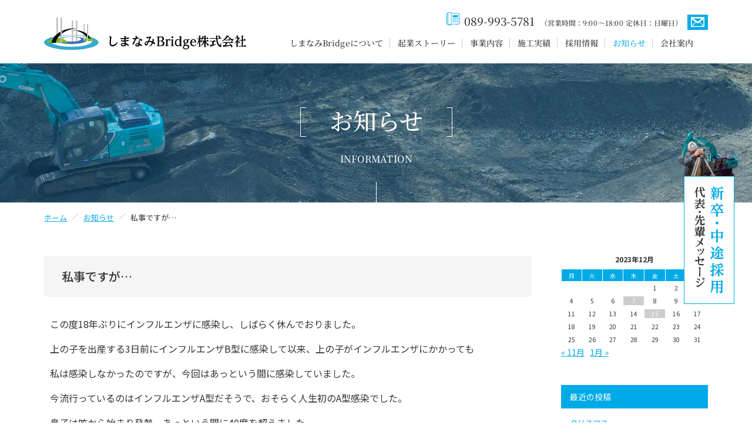

--- FILE ---
content_type: text/html; charset=UTF-8
request_url: https://shimanami-bridge.jp/2023/12/07/%E7%A7%81%E4%BA%8B%E3%81%A7%E3%81%99%E3%81%8C/
body_size: 171573
content:
<!DOCTYPE html>
<html lang="ja" dir="ltr">
   <head>
      <meta charset="UTF-8">
      <style media="all">@charset "UTF-8";@charset "UTF-8";*,*:before,*:after{-webkit-box-sizing:border-box;-moz-box-sizing:border-box;-o-box-sizing:border-box;-ms-box-sizing:border-box;box-sizing:border-box}a{color:#07aae7;text-decoration:underline;-moz-transition:all .3s;-o-transition:all .3s;-webkit-transition:all .3s;transition:all .3s}a:hover,a:active,a:focus{text-decoration:none}a.alpha:hover{opacity:.8}a.noUdl{text-decoration:none}a.noUdl:hover{text-decoration:underline}.fwN{font-weight:400}.fwB{font-family:"Noto Sans JP",sans-serif;font-optical-sizing:auto;font-weight:500;font-style:normal}.fzSS{font-size:72%}.fzS{font-size:86%}.fzM{font-size:100%}.fzL{font-size:115%}.fzLL{font-size:129%}.fzLLL{font-size:143%}sup{font-size:78%;vertical-align:top}sub{font-size:78%;vertical-align:baseline}.taL{text-align:left !important}.taC{text-align:center !important}.taR{text-align:right !important}.vaT{vertical-align:top !important}.vaM{vertical-align:middle !important}.vaB{vertical-align:bottom !important}.blockC{margin-right:auto;margin-left:auto;text-align:left}* html .blockC{margin-right:0;margin-left:0}.blockR{margin-left:auto;text-align:left}* html .blockR{margin-left:0}.w960{width:960px}.w800{width:800px}.w640{width:640px}.w480{width:480px}.w320{width:320px}.w360{width:360px}.w160{width:160px}.wHalf{width:48%}.wTri{width:33%}.wQuart{width:24%}.wFull{width:99.9%}.wMax{width:100%}.w03per{width:3% !important}.w05per{width:5% !important}.w10per{width:10% !important}.w13per{width:13% !important}.w15per{width:15% !important}.w20per{width:20% !important}.w25per{width:25% !important}.w30per{width:30% !important}.w35per{width:35% !important}.w40per{width:40% !important}.w45per{width:45% !important}.w50per{width:50% !important}.lh1{line-height:1 !important}.lh11{line-height:1.1 !important}.lh12{line-height:1.2 !important}.lh13{line-height:1.3 !important}.lh14{line-height:1.4 !important}.lh15{line-height:1.5 !important}.lh16{line-height:1.6 !important}.lh17{line-height:1.7 !important}.lh18{line-height:1.8 !important}.lh19{line-height:1.9 !important}.lh2{line-height:2 !important}.flL{display:inline;float:left}.flR{display:inline;float:right}.flImgL{display:inline;float:left;margin-right:20px}.flImgR{display:inline;float:right;margin-left:20px}.ftBox{overflow:hidden;*zoom:1;}.clear{clear:both}.clearfix:after{content:".";display:block;clear:both;height:0;visibility:hidden}.block{display:block}.hide{display:none}.bgN{background:0 0 !important}.tdU{text-decoration:underline}.tdN{text-decoration:none}hr{width:100%;height:1px;margin:20px 0 20px;padding:0;border:none;border-top:solid 1px #d6d6d6}.mt00{margin-top:0 !important}.mt05{margin-top:5px !important}.mt10{margin-top:10px !important}.mt12{margin-top:12px !important}.mt15{margin-top:15px !important}.mt20{margin-top:20px !important}.mt25{margin-top:25px !important}.mt30{margin-top:30px !important}.mt35{margin-top:35px !important}.mt40{margin-top:40px !important}.mt45{margin-top:45px !important}.mt50{margin-top:50px !important}.mr00{margin-right:0 !important}.mr05{margin-right:5px !important}.mr10{margin-right:10px !important}.mr12{margin-right:12px !important}.mr15{margin-right:15px !important}.mr20{margin-right:20px !important}.mr25{margin-right:25px !important}.mr30{margin-right:30px !important}.mr35{margin-right:35px !important}.mr40{margin-right:40px !important}.mr45{margin-right:45px !important}.mr50{margin-right:50px !important}.mb00{margin-bottom:0 !important}.mb05{margin-bottom:5px !important}.mb10{margin-bottom:10px !important}.mb12{margin-bottom:12px !important}.mb15{margin-bottom:15px !important}.mb20{margin-bottom:20px !important}.mb25{margin-bottom:25px !important}.mb30{margin-bottom:30px !important}.mb35{margin-bottom:35px !important}.mb40{margin-bottom:40px !important}.mb45{margin-bottom:45px !important}.mb50{margin-bottom:50px !important}.ml00{margin-left:0 !important}.ml05{margin-left:5px !important}.ml10{margin-left:10px !important}.ml12{margin-left:12px !important}.ml15{margin-left:15px !important}.ml20{margin-left:20px !important}.ml25{margin-left:25px !important}.ml30{margin-left:30px !important}.ml35{margin-left:35px !important}.ml40{margin-left:40px !important}.ml45{margin-left:45px !important}.ml50{margin-left:50px !important}.pt00{padding-top:0 !important}.pt05{padding-top:5px !important}.pt10{padding-top:10px !important}.pt12{padding-top:12px !important}.pt15{padding-top:15px !important}.pt20{padding-top:20px !important}.pt25{padding-top:25px !important}.pt30{padding-top:30px !important}.pt35{padding-top:35px !important}.pt40{padding-top:40px !important}.pt45{padding-top:45px !important}.pt50{padding-top:50px !important}.pr00{padding-right:0 !important}.pr05{padding-right:5px !important}.pr10{padding-right:10px !important}.pr12{padding-right:12px !important}.pr15{padding-right:15px !important}.pr20{padding-right:20px !important}.pr25{padding-right:25px !important}.pr30{padding-right:30px !important}.pr35{padding-right:35px !important}.pr40{padding-right:40px !important}.pr45{padding-right:45px !important}.pr50{padding-right:50px !important}.pb00{padding-bottom:0 !important}.pb05{padding-bottom:5px !important}.pb10{padding-bottom:10px !important}.pb12{padding-bottom:12px !important}.pb15{padding-bottom:15px !important}.pb20{padding-bottom:20px !important}.pb25{padding-bottom:25px !important}.pb30{padding-bottom:30px !important}.pb35{padding-bottom:35px !important}.pb40{padding-bottom:40px !important}.pb45{padding-bottom:45px !important}.pb50{padding-bottom:50px !important}.pl00{padding-left:0 !important}.pl05{padding-left:5px !important}.pl10{padding-left:10px !important}.pl12{padding-left:12px !important}.pl15{padding-left:15px !important}.pl20{padding-left:20px !important}.pl25{padding-left:25px !important}.pl30{padding-left:30px !important}.pl35{padding-left:35px !important}.pl40{padding-left:40px !important}.pl45{padding-left:45px !important}.pl50{padding-left:50px !important}.blue{color:#00aae7}article,aside,details,figcaption,figure,footer,header,hgroup,menu,nav,section{display:block}body{font-family:"Noto Sans JP",sans-serif;font-optical-sizing:auto;font-weight:400;font-style:normal;font-size:14px;-webkit-text-size-adjust:100%;line-height:1.5;color:#333}body,div,pre,p,blockquote,dl,dt,dd,ul,ol,li,h1,h2,h3,h4,h5,h6,form,fieldset,th,td,figure,figcaption{margin:0;padding:0}input,textarea{margin:0;font-size:100%}label{cursor:pointer}img{margin:0;padding:0;vertical-align:bottom}table{border-collapse:collapse;border-spacing:0;font-size:100%}fieldset,img{border:0}address,caption,cite,code,dfn,em,th,var{font-style:normal;font-weight:400}ol,ul{list-style:none}caption,th{text-align:left}h1,h2,h3,h4,h5,h6{font-size:100%;font-weight:400}q:after,q:before{content:''}a,input{outline:none}input,textarea{border-radius:0;font-family:Meiryo,"メイリオ",Helvetica,Arial,Verdana,"Hiragino Kaku Gothic Pro W3","ヒラギノ角ゴ Pro W3",Osaka,"MS P Gothic","ＭＳ Ｐゴシック",sans-serif}input[type=button],input[type=submit]{-webkit-appearance:none;background:0 0;border:none;padding:0;cursor:pointer}abbr,acronym{border:0}@media print{html,html body{*zoom:.65;}}.minchoR{font-family:"Noto Serif JP",serif;font-weight:400;font-style:normal}.minchoM{font-family:"Noto Serif JP",serif;font-weight:500;font-style:normal}.minchoB{font-family:"Noto Serif JP",serif;font-weight:600;font-style:normal}.gothicR{font-family:"Noto Sans JP",sans-serif;font-optical-sizing:auto;font-weight:400;font-style:normal}.gothicM{font-family:"Noto Sans JP",sans-serif;font-optical-sizing:auto;font-weight:500;font-style:normal}.gothicB{font-family:"Noto Sans JP",sans-serif;font-optical-sizing:auto;font-weight:700;font-style:normal}.shingoR{font-family:UD Shin Go Regular}.shingoB{font-family:UD Shin Go Bold}.minchoR,.minchoM,.minchoB,.gothicR,.gothicM,.gothicB,.shingoR,.shingoB{-webkit-transform:rotate(.028deg);-moz-transform:rotate(.028deg);-ms-transform:rotate(.028deg);-o-transform:rotate(.028deg);transform:rotate(.028deg)}@charset "UTF-8";@media print{.fixed header{display:none !important}.page header{position:absolute !important}}#loader{width:100%;height:100%;overflow:hidden;background:#fff;text-align:center;position:fixed;z-index:99999;top:0;left:0}#loader-bar{position:absolute;top:50%;left:50%;margin-top:-30px;margin-left:-30px;width:60px;height:60px;border-radius:50%;border:2px solid #ccc;border-right-color:transparent;-webkit-animation:loader 1s infinite linear;-moz-animation:loader 1s infinite linear;-ms-animation:loader 1s infinite linear;animation:loader 1s infinite linear}@-webkit-keyframes loader{0%{-webkit-transform:rotate(0deg);opacity:1}50%{-webkit-transform:rotate(180deg);opacity:1}100%{-webkit-transform:rotate(360deg);opacity:1}}@-moz-keyframes loader{0%{-moz-transform:rotate(0deg);opacity:1}50%{-moz-transform:rotate(180deg);opacity:1}100%{-moz-transform:rotate(360deg);opacity:1}}@-ms-keyframes loader{0%{-ms-transform:rotate(0deg);opacity:1}50%{-ms-transform:rotate(180deg);opacity:1}100%{-ms-transform:rotate(360deg);opacity:1}}@-ms-keyframes loader{0%{transform:rotate(0deg);opacity:1}50%{transform:rotate(180deg);opacity:1}100%{transform:rotate(360deg);opacity:1}}.slicknav_menu{display:none}.visible-xs{display:none}.hidden-xs{display:inline}#allWrap{position:relative;overflow-x:hidden}header{width:1130px;position:absolute;top:0;left:50%;z-index:100;margin-left:-565px;z-index:100}header h1{opacity:0}header #gnavi{position:absolute;top:65px;left:109px}header #gnavi li{display:inline;float:left;margin-right:50px;position:relative}header #gnavi li:last-child{margin-right:0}header #gnavi li a{text-decoration:none;font-family:"Noto Serif JP",serif;font-weight:500;font-style:normal;display:inline-block;font-size:16px;padding-bottom:30px;color:#fff;position:relative;top:0;-webkit-transform:rotate(.028deg);-moz-transform:rotate(.028deg);-ms-transform:rotate(.028deg);-o-transform:rotate(.028deg);transform:rotate(.028deg);-moz-transition:all 0s;-o-transition:all 0s;-webkit-transition:all 0s;transition:all 0s}header #gnavi li a:hover{opacity:.8}.about header #gnavi li.btn1 a,.story header #gnavi li.btn2 a,.service header #gnavi li.btn3 a,.works header #gnavi li.btn4 a,.recruit header #gnavi li.btn5 a,.info header #gnavi li.btn6 a,.company header #gnavi li.btn7 a{color:#00aae7}header #gnavi .sub_menu{display:none;position:absolute;top:40px;left:50%;margin-left:-100px;z-index:1;width:200px;text-align:left}header #gnavi .sub_menu li{width:100%;margin-bottom:1px}header #gnavi .sub_menu li a{font-family:UD Reimin Medium !important;width:200px;height:auto;display:block;padding:10px 0;background-color:#36a8e1;color:#fff !important;text-decoration:none;font-size:14px;text-align:center;position:relative}header #gnavi .sub_menu li a:hover{background-color:#2983b0;top:0}.page header{width:100%;height:108px;position:fixed;top:0;left:0;margin-left:0;background-color:#fff;-moz-transition:all .3s;-o-transition:all .3s;-webkit-transition:all .3s;transition:all .3s}.page .headerIn{margin:0 auto;width:1130px;position:relative}.page header h1,.page header .h1_area{opacity:1;position:absolute;top:30px;left:0;-moz-transition:all .3s;-o-transition:all .3s;-webkit-transition:all .3s;transition:all .3s}.page header h1 img,.page header .h1_area img{width:344px;height:55px;-moz-transition:all .3s;-o-transition:all .3s;-webkit-transition:all .3s;transition:all .3s}.page header #gnavi{position:absolute;top:63px;left:403px;-moz-transition:all .3s;-o-transition:all .3s;-webkit-transition:all .3s;transition:all .3s}.page header #gnavi li{display:inline;float:left;margin-right:0;padding:0 10px 0 15px;position:relative;-moz-transition:all .3s;-o-transition:all .3s;-webkit-transition:all .3s;transition:all .3s}.page header #gnavi li a{font-size:14px;color:#333}.page header #gnavi li a:hover{opacity:1;color:#37a8e1}.page header #gnavi li:after{content:"";width:1px;height:16px;background-color:#ccc;position:absolute;top:2px;right:-2px}.page header #gnavi li:last-child{padding-right:0}.page header #gnavi li:last-child:after{display:none}.page header .tel{font-size:19px;font-family:"Noto Serif JP",serif;font-weight:500;font-style:normal;color:#333;-webkit-transform:rotate(.028deg);-moz-transform:rotate(.028deg);-ms-transform:rotate(.028deg);-o-transform:rotate(.028deg);transform:rotate(.028deg);position:absolute;top:22px;right:44px;-moz-transition:all .3s;-o-transition:all .3s;-webkit-transition:all .3s;transition:all .3s}.page .tel span{font-size:12px;margin-left:10px}.page .tel a{position:relative;text-decoration:none;color:#333}.page .tel a:before{content:"";width:22px;height:22px;background:url(//shimanami-bridge.jp/wp/wp-content/themes/shimanami/css/../images/common/footer/contact/icon_tel.svg) no-repeat;background-size:22px 22px;position:absolute;top:-1px;left:-30px}.win .page .tel a:before{top:4px}.page header .mail{position:absolute;top:25px;right:0;-moz-transition:all .3s;-o-transition:all .3s;-webkit-transition:all .3s;transition:all .3s}.page header .mail a{display:block;width:35px;height:26px;background-color:#00aae7;padding:5px 6px}.page header .mail a:hover{background-color:#f90}.page header .mail img{width:100%;height:auto;position:relative;top:-5px}.page #gnavi .sub_menu{top:45px}.page #gnavi .sub_menu li{padding:0}.page #gnavi .sub_menu li a,.page #gnavi .sub_menu li a:hover{color:#fff}.page #gnavi .sub_menu li:after{display:none}.fixed header .tel,.fixed header .mail{opacity:0}.fixed header{width:100%;height:80px;position:fixed;top:0;left:0;margin-left:0;background-color:#fff;border-bottom:1px #ccc solid}.fixed .headerIn{margin:0 auto;width:1130px;position:relative}.fixed header h1,.fixed header .h1_area{opacity:1;position:absolute;top:15px;left:0}.fixed header h1 img,.fixed header .h1_area img{width:280px;height:47px}.fixed header #gnavi{position:absolute;top:40px;left:403px}.fixed header #gnavi li{display:inline;float:left;margin-right:0;padding:0 12px 0 17px;position:relative}.fixed header #gnavi li:after{content:"";width:1px;height:16px;background-color:#ccc;position:absolute;top:2px;right:-2px}.fixed header #gnavi li:last-child{padding-right:0}.fixed header #gnavi li:last-child:after{display:none}.fixed header #gnavi li a{font-size:14px;color:#333}.fixed header #gnavi li a:hover{color:#37a8e1;opacity:1}.fixed #gnavi .sub_menu{top:40px}.fixed #gnavi .sub_menu li{padding:0}.fixed #gnavi .sub_menu li a,.fixed #gnavi .sub_menu li a:hover{color:#fff}.fixed #gnavi .sub_menu li:after{display:none}#contents .secWrap,#contents .blWrap{padding-top:80px;margin-top:-80px}#contents .sec:last-child{padding-bottom:50px}.about #contents .sec:last-child,.story #contents .sec:last-child{padding-bottom:100px}#contents .sec.bg_t2{width:100%;background:url([data-uri]);background-size:20px 20px}#contents .sec.bg_t3{width:100%;background:url([data-uri]);background-size:20px 20px}#contents .secIn{width:1130px;margin:0 auto;position:relative}.page #contents .secIn{padding:60px 0}#contents .catch{font-size:33px;font-family:"Noto Serif JP",serif;font-weight:500;font-style:normal;-webkit-transform:rotate(.028deg);-moz-transform:rotate(.028deg);-ms-transform:rotate(.028deg);-o-transform:rotate(.028deg);transform:rotate(.028deg);margin-bottom:15px}.expl{font-size:16px;line-height:2}.emp{font-family:"Noto Sans JP",sans-serif;font-optical-sizing:auto;font-weight:500;font-style:normal;background:linear-gradient(transparent 50%,#fffe80 50%)}a.link{font-size:16px;font-family:"Noto Sans JP",sans-serif;font-optical-sizing:auto;font-weight:500;font-style:normal;position:relative;padding-left:25px;color:#333}a.link:before{content:"";width:16px;height:16px;background:url(//shimanami-bridge.jp/wp/wp-content/themes/shimanami/css/../images/common/icon_link.svg) no-repeat;position:absolute;top:3px;left:0}.page #contents h2,.page #contents .h2_area{width:100%;height:470px;position:relative;overflow:hidden}.page #contents h2.t2,.page #contents .h2_area.t2{height:470px}.page #contents h2:before,.page #contents .h2_area:before{content:"";background:url([data-uri]);width:100%;height:470px;position:absolute;top:0;left:0;z-index:1}.page #contents h2:after,.page #contents .h2_area:after{content:"";background:url(//shimanami-bridge.jp/wp/wp-content/themes/shimanami/css/../images/common/h2_parts.png) no-repeat center 0;background-size:2600px auto;width:100%;height:470px;position:absolute;top:0;left:0;z-index:2}.page #contents h2 img,.page #contents .h2_area img{position:absolute;top:0;left:50%;margin-left:-1300px}.page #contents h2 .txt,.page #contents .h2_area .txt{width:600px;height:220px;position:absolute;top:230px;left:50%;margin-left:-300px;text-align:center;z-index:1}.page #contents h2 .txt:after,.page #contents .h2_area .txt:after{content:"";width:1px;height:45px;background-color:#fff;position:absolute;top:195px;left:50%;z-index:1}.page #contents h2 .txt .txt1,.page #contents .h2_area .txt .txt1{font-size:40px;font-family:"Noto Serif JP",serif;font-weight:500;font-style:normal;color:#fff;-webkit-transform:rotate(.028deg);-moz-transform:rotate(.028deg);-ms-transform:rotate(.028deg);-o-transform:rotate(.028deg);transform:rotate(.028deg);position:relative}.page #contents h2 .txt .txt1:before,.page #contents .h2_area .txt .txt1:before{content:"";width:10px;height:50px;border-top:1px #fff solid;border-left:1px #fff solid;border-bottom:1px #fff solid;position:absolute;top:7px;left:-50px}.page #contents h2 .txt .txt1:after,.page #contents .h2_area .txt .txt1:after{content:"";width:10px;height:50px;border-top:1px #fff solid;border-right:1px #fff solid;border-bottom:1px #fff solid;position:absolute;top:7px;right:-50px}.win .page #contents h2 .txt .txt1:before,.win .page #contents .h2_area .txt .txt1:before,.win .page #contents h2 .txt .txt1:after,.win .page #contents .h2_area .txt .txt1:after{top:7px}.page #contents h2 .txt .txt2,.page #contents .h2_area .txt .txt2{font-size:16px;font-family:"Noto Serif JP",serif;font-weight:500;font-style:normal;display:inline-block;color:#fff;position:relative;top:24px;-webkit-transform:rotate(.028deg);-moz-transform:rotate(.028deg);-ms-transform:rotate(.028deg);-o-transform:rotate(.028deg);transform:rotate(.028deg)}.page #contents h2.t2,.page #contents .h2_area.t2{height:345px}.page #contents h2.t2 .txt,.page #contents .h2_area.t2 .txt{top:175px}.page #contents h2.t2 .txt:after,.page #contents .h2_area.t2 .txt:after{top:135px;height:40px}.page .sec h3.md1{font-size:32px;font-family:"Noto Serif JP",serif;font-weight:500;font-style:normal;-webkit-transform:rotate(.028deg);-moz-transform:rotate(.028deg);-ms-transform:rotate(.028deg);-o-transform:rotate(.028deg);transform:rotate(.028deg);margin-bottom:25px;position:relative}.page .sec h3.md1 span{font-size:16px;margin-left:25px;color:#00aae7}.page .sec h3.md1.line div{background-color:#fff;position:relative;z-index:1;display:inline-block;padding-right:30px}.page .sec h3.md1.line:after{content:"";width:100%;height:1px;background-color:#ddd;position:absolute;top:30px;left:0;z-index:0}.page .sec h4.md1{background-color:#f8f8f8;border-left:3px #00aae7 solid;padding:5px 0 5px 20px;margin-bottom:20px}.page .sec h4.md1 span{font-size:18px;font-family:"Noto Sans JP",sans-serif;font-optical-sizing:auto;font-weight:500;font-style:normal}.pankuzu{margin:0 auto 10px;width:1130px;padding:15px 0}.pankuzu li{display:inline;font-size:13px;margin-right:25px;position:relative}.pankuzu li:after{content:"";width:1px;height:15px;background-color:#ccc;-ms-transform:rotate(45deg);-webkit-transform:rotate(45deg);transform:rotate(45deg);position:absolute;top:0;right:-15px}.pankuzu li:last-child{margin-right:0}.pankuzu li:last-child:after{display:none}#contents ul.circle li{padding-left:23px;position:relative;padding-bottom:5px;margin-bottom:5px;border-bottom:1px #ccc dotted;font-size:16px}#contents ul.circle li:last-child{padding-bottom:0;margin-bottom:0;border-bottom:none}#contents ul.circle li:before{content:"●";color:#ccc;position:absolute;top:0;left:0}.hyo dl{display:table;width:100%;margin-bottom:1px;font-size:16px}.hyo dt{display:table-cell;width:20%;background-color:#00aae7;padding:20px 30px;color:#fff;vertical-align:middle;text-align:center}.hyo dd{display:table-cell;width:80%;padding:20px 30px;background-color:#f5f5f5;vertical-align:middle}.hyo dl:nth-child(2n) dd{background-color:#eee}.hyo_form{width:100%}.hyo_form dl{display:table;width:100%;font-size:15px}.hyo_form dt{display:table-cell;width:30%;background-color:#e9e9e9;padding:20px 30px;border:1px #fff solid;text-align:center;vertical-align:middle}.hyo_form .hissu{background-color:#f60;color:#fff;padding:5px 10px;font-size:8px;margin-left:10px;position:relative;top:-2px}.hyo_form dd{display:table-cell;background-color:#f5f5f5;padding:20px 30px;border:1px #fff solid;vertical-align:middle;line-height:2.4}.hyo_form input,.hyo_form select,.hyo_form textarea{border:1px #ccc solid;padding:5px}.hyo_form .btnArea{text-align:center;margin-top:30px}.hyo_form .btnArea input,.hyo_form .btnArea button{border:none;background-color:#727171;text-decoration:none;font-size:16px;padding:12px 80px;color:#fff;display:inline-block;-moz-transition:all .3s;-o-transition:all .3s;-webkit-transition:all .3s;transition:all .3s;cursor:pointer}.hyo_form .btnArea input:hover,.hyo_form .btnArea button:hover{background-color:#f39802}.mw_wp_form_confirm .hissu,.mw_wp_form_confirm .input-show,.mw_wp_form_confirm .zip-button{display:none}.mw_wp_form_complete .txt1{font-size:30px;color:#00aae7;font-family:"Noto Serif JP",serif;font-weight:500;font-style:normal;text-align:center;-webkit-transform:rotate(.028deg);-moz-transform:rotate(.028deg);-ms-transform:rotate(.028deg);-o-transform:rotate(.028deg);transform:rotate(.028deg)}.mw_wp_form_complete .expl{text-align:center;padding:20px 0 50px}.btn.t1{text-align:center}.btn.t1 a{text-decoration:none;background-color:#fff;border:2px #00aae7 solid;padding:20px 60px 20px 50px;color:#00aae7}.btn.t1 a:hover{background-color:#2b85b2;color:#fff}.btn.t1 a span{font-size:16px;display:inline-block;font-family:"Noto Serif JP",serif;font-weight:500;font-style:normal;-webkit-transform:rotate(.028deg);-moz-transform:rotate(.028deg);-ms-transform:rotate(.028deg);-o-transform:rotate(.028deg);transform:rotate(.028deg);position:relative}.btn.t1 a span:after{content:'';width:6px;height:6px;border:0;border-top:solid 2px #00aae7;border-right:solid 2px #00aae7;-ms-transform:rotate(45deg);-webkit-transform:rotate(45deg);transform:rotate(45deg);position:absolute;top:50%;right:-20px;margin-top:-3px;-moz-transition:all .3s;-o-transition:all .3s;-webkit-transition:all .3s;transition:all .3s}.btn.t1 a:hover span:after{border-top:solid 2px #fff;border-right:solid 2px #fff;right:-25px}.btn.t2 a{text-decoration:none;background-color:#056f95;padding:15px 80px 15px 70px;color:#fff}.btn.t2 a:hover{background-color:#2b85b2;color:#fff}.btn.t2 a span{font-size:16px;display:inline-block;font-family:"Noto Serif JP",serif;font-weight:500;font-style:normal;-webkit-transform:rotate(.028deg);-moz-transform:rotate(.028deg);-ms-transform:rotate(.028deg);-o-transform:rotate(.028deg);transform:rotate(.028deg);position:relative}.btn.t2 a span:after{content:'';width:6px;height:6px;border:0;border-top:solid 2px #fff;border-right:solid 2px #fff;-ms-transform:rotate(45deg);-webkit-transform:rotate(45deg);transform:rotate(45deg);position:absolute;top:50%;right:-20px;margin-top:-3px;-moz-transition:all .3s;-o-transition:all .3s;-webkit-transition:all .3s;transition:all .3s}.btn.t2 a:hover span:after{border-top:solid 2px #fff;border-right:solid 2px #fff;right:-25px}.btn.t3 a{text-decoration:none;background-color:#00aae7;padding:7px 30px 7px 20px;color:#fff}.btn.t3 a:hover{background-color:#2b85b2;color:#fff}.btn.t3 a span{font-size:14px;display:inline-block;font-family:"Noto Serif JP",serif;font-weight:500;font-style:normal;-webkit-transform:rotate(.028deg);-moz-transform:rotate(.028deg);-ms-transform:rotate(.028deg);-o-transform:rotate(.028deg);transform:rotate(.028deg);position:relative}.btn.t3 a span:after{content:'';width:6px;height:6px;border:0;border-top:solid 2px #fff;border-right:solid 2px #fff;-ms-transform:rotate(45deg);-webkit-transform:rotate(45deg);transform:rotate(45deg);position:absolute;top:50%;right:-15px;margin-top:-4px;-moz-transition:all .3s;-o-transition:all .3s;-webkit-transition:all .3s;transition:all .3s}.btn.t3 a:hover span:after{border-top:solid 2px #fff;border-right:solid 2px #fff;right:-20px}.wp-pagenavi{clear:both;font-size:11px;margin:0 0 100px}.wp-pagenavi a,.wp-pagenavi span{float:left;padding:3px 9px;display:block;background-color:#00aae7;border:1px #00aae7 solid;color:#fff;margin-right:1px;text-decoration:none;color:#fff}.wp-pagenavi span.current{padding:3px 9px;background-color:#0180ad;border:1px #0180ad solid;color:#fff;margin-right:1px}.wp-pagenavi a:hover{background-color:#0180ad;border:1px #0180ad solid;color:#fff}#pagenation{margin-top:40px;position:relative;height:60px}#pagenation a{text-decoration:none;color:#00aae7;font-size:16px;display:inline-block;font-family:"Noto Serif JP",serif;font-weight:500;font-style:normal;-webkit-transform:rotate(.028deg);-moz-transform:rotate(.028deg);-ms-transform:rotate(.028deg);-o-transform:rotate(.028deg);transform:rotate(.028deg);background-color:#fff;border:1px #00aae7 solid;display:inline-block;padding:12px 30px 12px 50px;position:relative;-moz-transition:all 0s;-o-transition:all 0s;-webkit-transition:all 0s;transition:all 0s}#pagenation .oldpage{position:absolute;top:0;left:0}#pagenation .oldpage a:before{content:"";width:6px;height:6px;border:0;border-top:solid 2px #00aae7;border-right:solid 2px #00aae7;-ms-transform:rotate(-135deg);-webkit-transform:rotate(-135deg);transform:rotate(-135deg);position:absolute;top:50%;left:20px;margin-top:-2px;-moz-transition:all .3s;-o-transition:all .3s;-webkit-transition:all .3s;transition:all .3s}#pagenation .btn_back a:before,#pagenation .newpage a:before{content:"";width:6px;height:6px;border:0;border-top:solid 2px #00aae7;border-right:solid 2px #00aae7;-ms-transform:rotate(45deg);-webkit-transform:rotate(45deg);transform:rotate(45deg);position:absolute;top:50%;left:20px;margin-top:-2px;-moz-transition:all .3s;-o-transition:all .3s;-webkit-transition:all .3s;transition:all .3s}#pagenation .newpage a:before{left:initial;right:20px}#pagenation .newpage{position:absolute;top:0;right:0}#pagenation .btn_back{position:absolute;top:0;left:50%;margin-left:-79px}#pagenation .newpage a{padding:12px 40px 12px 30px}#pagenation a:hover{background-color:#00aae7;color:#fff}#pagenation a:hover:before{border-top:solid 2px #fff;border-right:solid 2px #fff}#page-top{position:fixed;bottom:0;right:0;z-index:90}a.bn_recruit{opacity:0;width:86px;border:1px #00aae7 solid;background-color:#fff;position:fixed;top:300px;right:30px;padding:17px;z-index:100}a.bn_recruit .img1{width:102px;height:auto;position:absolute;top:-77px;left:50%;margin-left:-53px}.fixed a.bn_recruit{opacity:1}a.bn_recruit:hover{top:295px}.page a.bn_recruit{opacity:1}.recruitArea{background-color:#85c023;border-top:10px #79af20 solid;border-bottom:44px #a1ce55 solid;position:relative;z-index:10}.recruitAreaIn{width:1130px;height:263px;margin:0 auto;position:relative}.recruitAreaIn:after{content:"";width:166px;height:67px;background:url(//shimanami-bridge.jp/wp/wp-content/themes/shimanami/css/../images/common/footer/recruit/img1_parts.png) no-repeat;background-size:166px 67px;position:absolute;top:-77px;left:13px}.recruitArea .img1{position:absolute;top:-10px;left:-70px;z-index:0}.recruitArea .txt{padding:35px 0 0 460px;color:#fff;position:relative;z-index:1}@media (-ms-high-contrast:none),(-ms-high-contrast:active){.recruitArea .txt{letter-spacing:-1px}}.recruitArea .txt h3{font-family:"Noto Serif JP",serif;font-weight:500;font-style:normal;font-size:57px;-webkit-transform:rotate(.028deg);-moz-transform:rotate(.028deg);-ms-transform:rotate(.028deg);-o-transform:rotate(.028deg);transform:rotate(.028deg);color:#a2ce66}.recruitArea .txt h3 span{font-family:"Noto Serif JP",serif;font-weight:500;font-style:normal;display:inline-block;font-size:24px;color:#fff;margin-left:25px}.recruitArea .txt .btn.t2{text-align:right;margin-top:35px}.recruitArea .txt .btn.t2 a{background-color:#fff;color:#85c023}.recruitArea .txt .btn.t2 a:hover{background-color:#f90;color:#fff}.recruitArea .txt .btn.t2 a span:after{border-top:solid 2px #90bd45;border-right:solid 2px #90bd45}.recruitArea .txt .btn.t2 a:hover span:after{border-top:solid 2px #fff;border-right:solid 2px #fff;right:-25px}.contactArea{width:100%;height:363px;background:url(//shimanami-bridge.jp/wp/wp-content/themes/shimanami/css/../images/common/footer/contact/bg.jpg) no-repeat center 0;background-size:2600px auto;text-align:center;position:relative;padding-top:60px;color:#fff}.contactArea:before{content:"";width:100%;height:10px;background-color:#fff;position:absolute;top:0;left:0;opacity:.2}.contactArea h3{text-align:center;font-size:32px;font-family:"Noto Serif JP",serif;font-weight:500;font-style:normal;-webkit-transform:rotate(.028deg);-moz-transform:rotate(.028deg);-ms-transform:rotate(.028deg);-o-transform:rotate(.028deg);transform:rotate(.028deg)}.contactArea h3 span{display:block;font-size:16px;margin-top:13px;position:relative}.contactArea h3 span:before{content:"";width:22px;height:3px;background-color:#00aae7;position:absolute;top:-10px;left:50%;margin-left:-11px}.contactArea .tel{font-size:40px;font-family:"Noto Serif JP",serif;font-weight:500;font-style:normal;color:#fff;-webkit-transform:rotate(.028deg);-moz-transform:rotate(.028deg);-ms-transform:rotate(.028deg);-o-transform:rotate(.028deg);transform:rotate(.028deg);padding-left:65px;margin-top:20px}.contactArea .tel span{font-size:16px;margin-left:10px}.contactArea .tel a{position:relative;text-decoration:none;color:#fff}.contactArea .tel a:before{content:"";width:45px;height:45px;background:url(//shimanami-bridge.jp/wp/wp-content/themes/shimanami/css/../images/common/footer/contact/icon_tel.svg) no-repeat;background-size:45px 45px;position:absolute;top:-2px;left:-65px}.win .contactArea .tel a:before{top:10px}.contactArea .btn{margin-top:40px}.contactArea .btn a{text-decoration:none;background-color:#00aae7;padding:20px 50px 20px 80px;color:#fff}.contactArea .btn a:hover{background-color:#f90;color:#fff}.contactArea .btn a span{font-size:16px;font-family:"Noto Serif JP",serif;font-weight:500;font-style:normal;display:inline-block;-webkit-transform:rotate(.028deg);-moz-transform:rotate(.028deg);-ms-transform:rotate(.028deg);-o-transform:rotate(.028deg);transform:rotate(.028deg);position:relative}.contactArea .btn a span:before{content:"";width:35px;height:26px;background:url(//shimanami-bridge.jp/wp/wp-content/themes/shimanami/css/../images/top/icon_mail.svg) no-repeat;background-size:35px 26px;position:absolute;top:0;left:-50px}.contactArea .btn a span:after{content:'';width:6px;height:6px;border:0;border-top:solid 2px #fff;border-right:solid 2px #fff;-ms-transform:rotate(45deg);-webkit-transform:rotate(45deg);transform:rotate(45deg);position:absolute;top:50%;right:-15px;margin-top:-2px;-moz-transition:all .3s;-o-transition:all .3s;-webkit-transition:all .3s;transition:all .3s}.contactArea .btn a:hover span:after{border-top:solid 2px #fff;border-right:solid 2px #fff;right:-20px}footer{background-color:#000;color:#fff}footer a{color:#fff}footer .footerIn{width:1130px;margin:0 auto;padding:70px 0 50px}footer .footerIn .bl.no1{float:left;width:725px}footer .footerIn .bl.no1 .txt1{font-family:"Noto Serif JP",serif;font-weight:500;font-style:normal;font-size:25px;-webkit-transform:rotate(.028deg);-moz-transform:rotate(.028deg);-ms-transform:rotate(.028deg);-o-transform:rotate(.028deg);transform:rotate(.028deg);margin-bottom:15px}footer .footerIn .bl.no1 .txt2{font-size:15px;margin-bottom:35px}footer .footerIn .bl.no1 .map{padding:5px 5px 0;background-color:#fff}footer .footerIn .bl.no2{float:right;width:332px}footer .footerIn .bl.no2 ul{float:left}footer .footerIn .bl.no2 ul:first-child{margin-right:65px}footer .footerIn .bl.no2 li{margin-bottom:40px;position:relative}footer .footerIn .bl.no2 li:before{content:"";width:0;height:0;border-style:solid;border-width:3.5px 0 3.5px 6px;border-color:transparent transparent transparent #4a4a4a;position:absolute;top:6px;left:-15px}footer .footerIn .bl.no2 li.parent{margin-bottom:5px}footer .footerIn .bl.no2 li.sub{margin-bottom:5px}footer .footerIn .bl.no2 li.sub.last{margin-bottom:40px}footer .footerIn .bl.no2 li.sub:before{display:none}footer .footerIn .bl.no2 a{text-decoration:none;font-size:15px;font-family:"Noto Sans JP",sans-serif;font-optical-sizing:auto;font-weight:500;font-style:normal}footer .footerIn .bl.no2 .sub a{font-family:"Noto Sans JP",sans-serif;font-optical-sizing:auto;font-weight:400;font-style:normal}footer .footerIn .bl.no2 a:hover{text-decoration:underline}.copyrightArea{width:1130px;margin:0 auto;padding:15px 0;position:relative;font-size:15px}.copyrightArea ul{position:absolute;top:15px;right:0}.copyrightArea li{display:inline;padding:0 17px;position:relative;border-right:1px #333 solid}.copyrightArea li:last-child{padding-right:0;border-right:none}.copyrightArea li a{text-decoration:none;color:#333}.copyrightArea li a:hover{text-decoration:underline}@charset "UTF-8";.home .hero{padding:0;position:relative}.home .hero #slide{position:relative;overflow:hidden;width:100%}.home .hero .slide-inner-content{position:relative;z-index:2;text-align:center}.home .hero .slide-inner-content .logo{width:500px;height:200px;text-align:center;position:absolute;top:50%;left:50%;margin-top:-100px;margin-left:-250px;color:#fff}.home .hero .slide-inner-content .logo img{width:110px;height:auto}.home .hero .slide-inner-content .logo .txt1{font-size:30px;font-family:"Noto Serif JP",serif;font-weight:500;font-style:normal;-webkit-transform:rotate(.028deg);-moz-transform:rotate(.028deg);-ms-transform:rotate(.028deg);-o-transform:rotate(.028deg);transform:rotate(.028deg);margin-top:15px}.home .hero .slide-inner-content .logo .txt2{font-size:14px;font-family:"Noto Serif JP",serif;font-weight:500;font-style:normal;-webkit-transform:rotate(.028deg);-moz-transform:rotate(.028deg);-ms-transform:rotate(.028deg);-o-transform:rotate(.028deg);transform:rotate(.028deg);margin-top:12px;padding-top:15px;position:relative}.home .hero .slide-inner-content .logo .txt2:before{content:"";width:325px;height:1px;background-color:#fff;position:absolute;top:0;left:50%;margin-left:-160px;opacity:.5}.home .hero .slide-inner-content .bn_recruit_top{width:234px;height:85px;position:absolute;bottom:150px;right:75px;background-color:rgba(255,255,255,.8);text-align:left;text-decoration:none;padding-top:10px;padding-left:25px;-moz-transition:all .3s;-o-transition:all .3s;-webkit-transition:all .3s;transition:all .3s}.home .hero .slide-inner-content .bn_recruit_top:hover{bottom:160px;background-color:rgba(255,255,255,1)}.home .hero .slide-inner-content .bn_recruit_top:before{content:'';width:6px;height:6px;border:0;border-top:solid 2px #00aae7;border-right:solid 2px #00aae7;-ms-transform:rotate(45deg);-webkit-transform:rotate(45deg);transform:rotate(45deg);position:absolute;top:50%;right:20px;margin-top:-4px;-moz-transition:all .3s;-o-transition:all .3s;-webkit-transition:all .3s;transition:all .3s}.home .hero .slide-inner-content .bn_recruit_top:hover:before{right:18px}.home .hero .slide-inner-content .bn_recruit_top img{position:absolute;top:-206px;left:50%;width:277px;height:auto;margin-left:-146px}.home .hero .slide-inner-content .bn_recruit_top .txt1{color:#00aae7;font-size:24px;font-family:"Noto Serif JP",serif;font-weight:500;font-style:normal;-webkit-transform:rotate(.028deg);-moz-transform:rotate(.028deg);-ms-transform:rotate(.028deg);-o-transform:rotate(.028deg);transform:rotate(.028deg)}.home .hero .slide-inner-content .bn_recruit_top .txt2{color:#333;font-size:16px;font-family:"Noto Serif JP",serif;font-weight:500;font-style:normal;-webkit-transform:rotate(.028deg);-moz-transform:rotate(.028deg);-ms-transform:rotate(.028deg);-o-transform:rotate(.028deg);transform:rotate(.028deg)}.home .hero .slide-inner-content .telArea{width:330px;height:90px;position:absolute;bottom:20px;right:20px;display:table}.home .hero .slide-inner-content a.telArea{display:table}.home .hero .slide-inner-content a.telArea img{width:100%;height:auto}.home .hero .slide-inner-content a.telArea .tel{width:250px;padding:23px 25px 17px;background-color:#fff;display:table-cell}.home .hero .slide-inner-content a.telArea .mail{padding:0 18px;background-color:#00aae7;display:table-cell;vertical-align:middle;-moz-transition:all .3s;-o-transition:all .3s;-webkit-transition:all .3s;transition:all .3s}.home .hero .slide-inner-content .telArea:hover{bottom:30px}.home .hero .slide-inner-content a.telArea:hover .mail{background-color:#f68104}.home .hero .slide-inner-content .scroll{width:60px;height:70px;position:absolute;bottom:0;left:50%;margin-left:-30px;text-align:center}.home .hero .slide-inner-content .scroll:before{content:"";width:1px;height:35px;background-color:#fff;position:absolute;bottom:0;left:50%}.home .hero .slide-inner-content .scroll a{width:60px;height:70px;display:block;text-decoration:none;color:#fff}.home .hero .slide-inner-content .scroll a span{color:#fff;font-size:18px;font-family:"Noto Serif JP",serif;font-weight:500;font-style:normal;-webkit-transform:rotate(.028deg);-moz-transform:rotate(.028deg);-ms-transform:rotate(.028deg);-o-transform:rotate(.028deg);transform:rotate(.028deg)}.home .sec h3.md1{text-align:center;font-size:32px;font-family:"Noto Serif JP",serif;font-weight:500;font-style:normal;-webkit-transform:rotate(.028deg);-moz-transform:rotate(.028deg);-ms-transform:rotate(.028deg);-o-transform:rotate(.028deg);transform:rotate(.028deg)}.win .home .sec h3.md1{font-family:"Noto Serif JP",serif;font-weight:600;font-style:normal}.home .sec h3.md1 span{font-family:"Noto Serif JP",serif;font-weight:500;font-style:normal;display:block;font-size:16px;margin-top:13px;position:relative}.home .sec h3.md1 span:before{content:"";width:22px;height:3px;background-color:#00aae7;position:absolute;top:-10px;left:50%;margin-left:-11px}.home .sec.no1{padding:70px 0;border-top:10px #eee solid;position:relative}.home .sec.no1:after{content:"";width:400px;height:400px;background:url(//shimanami-bridge.jp/wp/wp-content/themes/shimanami/css/../images/top/sec1/bg.svg) no-repeat;background-size:400px auto;position:absolute;top:80px;left:50%;margin-left:-200px;z-index:0}.home .sec.no1 .secIn{position:relative;z-index:1}.home .sec.no1 .catch{font-size:50px !important;text-align:center;margin-bottom:25px}.home .sec.no1 .catch span.wrap{position:relative;font-family:"Noto Serif JP",serif;font-weight:500;font-style:normal;-webkit-transform:rotate(.028deg);-moz-transform:rotate(.028deg);-ms-transform:rotate(.028deg);-o-transform:rotate(.028deg);transform:rotate(.028deg)}.home .sec.no1 .catch span.wrap:before{content:"";width:80px;height:1px;background-color:#c7c7c7;position:absolute;top:35px;left:-118px}.home .sec.no1 .catch span.wrap:after{content:"";width:80px;height:1px;background-color:#c7c7c7;position:absolute;top:35px;right:-118px}.win .home .sec.no1 .catch span.wrap:before,.win .home .sec.no1 .catch span.wrap:after{top:40px}.home .sec.no1 .txt_pickup{background-color:rgba(0,170,231,.1);text-align:center;font-size:18px;font-family:"Noto Sans JP",sans-serif;font-optical-sizing:auto;font-weight:500;font-style:normal;margin-top:20px;padding:15px 0;color:#00aae7;border-top:1px rgba(0,170,231,.5) solid;border-bottom:1px rgba(0,170,231,.5) solid}.home .sec.no2{position:relative;background:url([data-uri]);background-size:10px auto;padding:90px 0 70px;z-index:1}.home .sec.no2 h3.md1{position:absolute;top:-20px;left:50%;width:300px;margin-left:-150px}.home .sec.no2 .works{width:100%;height:270px;overflow:hidden;text-align:left;position:relative}.home .sec.no2 .worksIn{position:relative}.home .sec.no2 .worksIn .mass{float:left;width:410px;margin-right:30px;position:relative}.home .sec.no2 .worksIn .mass a{text-decoration:none;width:410px;height:265px;display:block;overflow:hidden;position:relative}.home .sec.no2 .worksIn .mass img{width:100%;height:auto}.home .sec.no2 .worksIn .mass p{background:rgba(3,122,164,.62);color:#fff;font-size:16px;text-align:center;width:100%;padding:10px 0;position:absolute;bottom:-3px;left:0}.win .home .sec.no2 .worksIn .mass p{bottom:-2px}.home .sec.no2 .works .allow{position:absolute;top:51px}.home .sec.no2 .works .allow img{cursor:pointer}.home .sec.no2 .works .allow img:hover{opacity:.5}.home .sec.no2 .works .allow.L{left:100px}.home .sec.no2 .works .allow.R{right:100px}@media (max-width:1500px){.home .sec.no2 .works .allow.L{left:50px}.home .sec.no2 .works .allow.R{right:50px}}.home .sec.no2 .btn{position:absolute;bottom:-10px;left:50%;margin-left:-119px}.home .sec.no3{position:relative;z-index:0}.home .sec.no3 .en{font-size:75px;font-family:"Noto Serif JP",serif;font-weight:500;font-style:normal;-webkit-transform:rotate(.028deg);-moz-transform:rotate(.028deg);-ms-transform:rotate(.028deg);-o-transform:rotate(.028deg);transform:rotate(.028deg);color:#fff;opacity:.4;position:absolute;top:25px;left:50%;margin-left:-565px;z-index:3}.home .sec.no3 .bl{position:relative}.home .sec.no3 h4{font-family:"Noto Serif JP",serif;font-weight:500;font-style:normal;font-size:18px;-webkit-transform:rotate(.028deg);-moz-transform:rotate(.028deg);-ms-transform:rotate(.028deg);-o-transform:rotate(.028deg);transform:rotate(.028deg);position:absolute;top:0;left:50%}.win .home .sec.no3 h4{font-family:"Noto Serif JP",serif;font-weight:600;font-style:normal}.home .sec.no3 h4 span{font-family:"Noto Serif JP",serif;font-weight:500;font-style:normal;display:inline-block;font-size:38px;color:#00aae7;margin-left:10px}.home .sec.no3 h4:after{content:"";width:1000px;height:1px;background-color:#000;position:absolute;bottom:0;opacity:.4}.home .sec.no3 .blIn{width:1130px;margin:0 auto}.home .sec.no3 .blIn .txt .catch{font-size:30px;margin-bottom:13px}.home .sec.no3 .bl .blIn .pic{width:520px}.home .sec.no3 .bl .blIn .pic img{box-shadow:5px 5px 0px 0px rgba(0,0,0,.1);-moz-box-shadow:5px 5px 0px 0px rgba(0,0,0,.1);-webkit-box-shadow:5px 5px 0px 0px rgba(0,0,0,.1)}.home .sec.no3 .bl .blIn .txt{width:610px}.home .sec.no3 .bl.no1 .blIn .txt .btn.t2{margin-top:35px}.home .sec.no3 .bl.no1 .blIn .txt .btn.t2 a span:after{content:'';width:6px;height:6px;border:0;border-top:solid 2px #fff;border-right:solid 2px #fff;-ms-transform:rotate(45deg);-webkit-transform:rotate(45deg);transform:rotate(45deg);position:absolute;top:50%;right:-20px;margin-top:-3px;-moz-transition:all .3s;-o-transition:all .3s;-webkit-transition:all .3s;transition:all .3s}.home .sec.no3 .bl.no1{background:url(//shimanami-bridge.jp/wp/wp-content/themes/shimanami/css/../images/top/sec3/bg1.jpg) no-repeat center 0;background-size:2600px auto;padding-top:140px;height:430px;z-index:1}.home .sec.no3 .bl.no1 h4{top:80px;margin-left:350px}.home .sec.no3 .bl.no1 h4:after{left:0}.home .sec.no3 .bl.no1 .blIn .pic{float:left}.home .sec.no3 .bl.no1 .blIn .txt{float:left;padding:45px 0 0 45px}.home .sec.no3 .bl.no1 .blIn .txt .btn.t2{text-align:right}.home .sec.no3 .bl.no2{background:url(//shimanami-bridge.jp/wp/wp-content/themes/shimanami/css/../images/top/sec3/bg2.jpg) no-repeat center 0;background-size:2600px auto;padding-top:160px;height:477px;z-index:0;position:relative}.home .sec.no3 .bl.no2:after{content:"";width:100%;height:22px;background-color:#fff;position:absolute;bottom:0;left:0;z-index:0}.home .sec.no3 .bl.no2 h4{top:110px;margin-left:-565px}.home .sec.no3 .bl.no2 h4:after{left:-782px}.home .sec.no3 .bl.no2 .blIn{position:relative;z-index:1}.home .sec.no3 .bl.no2 .blIn .pic{float:right}.home .sec.no3 .bl.no2 .blIn .txt{float:left;padding:45px 45px 0 0}.home .sec.no3 .bl.no2 .blIn .txt .btn.t2{text-align:left;margin-top:40px}.home .sec.no4{position:relative;z-index:0;padding:80px 0 !important}.home .sec.no4 h3{font-size:32px;font-family:"Noto Serif JP",serif;font-weight:500;font-style:normal;-webkit-transform:rotate(.028deg);-moz-transform:rotate(.028deg);-ms-transform:rotate(.028deg);-o-transform:rotate(.028deg);transform:rotate(.028deg);margin-bottom:20px}.home .sec.no4 h3 span{font-size:16px;margin-left:44px;position:relative}.home .sec.no4 h3 span:before{content:"";width:20px;height:1px;background-color:#000;position:absolute;top:8px;left:-31px;opacity:.4}.home .sec.no4 li{padding-left:120px;padding-bottom:15px;margin-bottom:15px;border-bottom:1px #ccc dotted;position:relative;font-size:16px}.home .sec.no4 li:last-child{border-bottom:none}.home .sec.no4 li span{position:absolute;top:1px;left:0;color:#00aae7}.home .sec.no4 li a{color:#333}.home .sec.no4 .btn{text-align:right}.page.about .wrap1{width:100%;height:994px;background:url(//shimanami-bridge.jp/wp/wp-content/themes/shimanami/css/../images/about/bg.jpg) no-repeat center 0;background-size:2600px auto}.page.about .sec.no1 .secIn{padding:0 !important}.page.about .sec.no1 .expl{width:725px}.page.about .sec.no1 .houshin{width:725px;background-color:rgba(255,255,255,.5);padding:30px 45px 30px;margin-top:35px}.page.about .sec.no1 .houshin h4{font-size:30px;margin-bottom:10px}.page.about .sec.no1 .houshin li{font-size:22px;padding-bottom:10px;margin-bottom:10px;border-bottom:1px rgba(0,0,0,.5) dotted}.page.about .sec.no1 .houshin li:last-child{padding-bottom:0;margin-bottom:0;border-bottom:none}.page.about .sec.no1 .houshin li span{color:#00aae7;margin-right:10px}.page.about .sec.no2 .secIn{padding:70px 0 0 !important}.page.about .sec.no2 .md{background:url(//shimanami-bridge.jp/wp/wp-content/themes/shimanami/css/../images/about/bg_md.jpg) no-repeat center 0;background-size:1130px auto;text-align:center;padding:34px 0;margin-bottom:50px}.page.about .sec.no2 .md .txt1{font-size:19px;color:#00aae7}.page.about .sec.no2 .md .txt1 span{font-size:25px;margin-left:10px}.page.about .sec.no2 .md h4{font-size:40px}.page.about .sec.no2 .bl .txt{width:560px}.page.about .sec.no2 .bl .pic{width:520px}.page.about .sec.no2 .bl .pic img{width:100%;margin-top:10px}.page.about .sec.no2 .bl.no1 .txt{float:left}.page.about .sec.no2 .bl.no1 .pic{float:right}.page.about .sec.no2 .bl.no2{margin-top:100px}.page.about .sec.no2 .bl.no2 .txt{float:right}.page.about .sec.no2 .bl.no2 .txt .btn{text-align:right}.page.about .sec.no2 .bl.no3 .pic{float:left}.page.story .wrap1{width:100%;background:url(//shimanami-bridge.jp/wp/wp-content/themes/shimanami/css/../images/story/hdimg.jpg) no-repeat center 0;background-size:2600px auto}.page.story h2{height:535px !important}.page.story h2:before{display:none}.page.story h2:after{display:none}.page.story h2{height:initial}.page.story h2 .txt_story{width:650px;position:absolute;top:220px;left:50%;margin-left:-567px;text-align:center;z-index:1;color:#333}.page.story h2 .txt_story p{font-family:"Noto Serif JP",serif;font-weight:500;font-style:normal;-webkit-transform:rotate(.028deg);-moz-transform:rotate(.028deg);-ms-transform:rotate(.028deg);-o-transform:rotate(.028deg);transform:rotate(.028deg);text-align:left}.page.story h2 .txt_story .txt1{font-size:33px}.page.story h2 .txt_story .txt1 span{font-size:13px;margin-left:30px;position:relative;top:-9px}.page.story h2 .txt_story .txt1 span:before{content:"";width:149px;height:1px;background-color:#8c8a8a;position:absolute;top:-6px;left:-6px}.win .page.story h2 .txt_story .txt1 span:before{top:-1px}.page.story h2 .txt_story .txt1 span:after{content:"";width:149px;height:1px;background-color:#8c8a8a;position:absolute;bottom:-6px;left:-6px}.win .page.story h2 .txt_story .txt1 span:after{bottom:-2px}.page.story h2 .txt_story .txt2{font-size:45px;margin-top:30px}.page.story h2 .txt_story .txt3{font-size:27px;margin-top:35px}.page.story h2 .txt_story .txt3 span{font-size:16px;margin-right:20px}.page.story .sec.no1 .secIn{padding:30px 0 0 !important}.page.story .sec .bl.no1 .pic{float:left;width:435px;padding-top:10px}.page.story .sec .bl.no1 .pic p{margin-top:10px;font-size:15px}.page.story .sec .bl.no1 .txt{float:right;width:650px}.page.story .sec .bl.no2{padding-top:40px}.page.story .sec .bl.no2 .pic{float:right;width:325px}.page.story .sec .bl.no2 .txt{float:left;width:755px;padding-top:30px}.page.story .sec.no2{background-color:#f1f0f2;margin-top:-20px}.page.story .sec.no2 .secIn{padding:0 !important}.page.story .sec .bl.no3{background:url(//shimanami-bridge.jp/wp/wp-content/themes/shimanami/css/../images/story/img3.jpg) no-repeat center 0;height:540px;position:relative;z-index:1}.page.story .sec .bl.no3:before{content:"";width:258px;height:86px;background:url(//shimanami-bridge.jp/wp/wp-content/themes/shimanami/css/../images/story/img3_parts.jpg) no-repeat;background-size:258px auto;position:absolute;top:-86px;left:50%;margin-left:-537px}@media (-ms-high-contrast:none),(-ms-high-contrast:active){.page.story .sec .bl.no3:before{top:-85px}}.page.story .sec .bl.no3 .pic{position:absolute;top:0;left:50%;margin-left:-1300px}.page.story .sec .bl.no3 .txt{position:relative;z-index:10;padding:98px 0 0 357px}.page.story .sec .bl.no3 .txt .catch{font-size:32px;position:relative;left:-25px}.page.story .sec .bl.no3 .txt .catch span{font-size:42px;color:#00aae7}.page.story .sec .bl.no4{position:relative;z-index:2}.page.story .sec .bl.no4 .pic{float:right;width:427px;padding-top:10px}.page.story .sec .bl.no4 .txt{float:left;width:650px}.page.story .sec .bl.no5{margin-top:60px}.page.story .sec .bl.no5 .pic{float:left;width:427px;padding-top:10px}.page.story .sec .bl.no5 .txt{float:right;width:650px}.page.service .sec.no1 .secIn{padding-bottom:0 !important}.page.service .sec.no1 .catch{font-size:40px !important;text-align:center}.page.service .sec.no1 .expl{text-align:center}.page.service .sec.no1 dl{display:table;width:100%;margin-top:35px}.page.service .sec.no1 dt{display:table-cell;width:235px;padding:40px 0;background-color:#00aae7;color:#fff;font-size:20px;text-align:center}.page.service .sec.no1 dd{display:table-cell;padding:40px;background-color:#f1f1f1;font-size:16px;font-family:"Noto Sans JP",sans-serif;font-optical-sizing:auto;font-weight:500;font-style:normal}.page.service .sec.no1 .swiperSlide{margin-top:50px;position:relative}.page.service .sec.no1 .swiperSlide:before{content:"";width:100%;height:7px;background-color:#fff;opacity:.5;position:absolute;top:0;left:0;z-index:10}.page.service .sec.no1 .swiperSlide:after{content:"";width:100%;height:7px;background-color:#fff;opacity:.5;position:absolute;bottom:0;left:0;z-index:10}.page.service .sec.no1 .swiper-slide img{width:600px;height:auto}.page.service .sec.no2 ul{margin-bottom:50px}.page.service .sec.no2 li a{text-decoration:none;color:#333;font-size:16px;padding:15px 20px 15px 45px;background-color:#f1f1f1;display:block;position:relative}.page.service .sec.no2 li:nth-child(2n) a{background-color:#e8e8e8}.page.service .sec.no2 li a:after{content:'';width:6px;height:6px;border:0;border-top:solid 2px #00aae7;border-right:solid 2px #00aae7;-ms-transform:rotate(45deg);-webkit-transform:rotate(45deg);transform:rotate(45deg);position:absolute;top:50%;left:20px;margin-top:-3px;-moz-transition:all .3s;-o-transition:all .3s;-webkit-transition:all .3s;transition:all .3s}.page.service .sec.no2 li a:hover{color:#fff;background-color:#00aae7}.page.service .sec.no2 li a:hover:after{border-top:solid 2px #fff;border-right:solid 2px #fff;left:23px}.page.works.list .sec.no1 .post{text-decoration:none;color:#333;background-color:#f3f3f3;padding:7px;box-shadow:5px 5px 0px 0px rgba(0,0,0,.1);-moz-box-shadow:5px 5px 0px 0px rgba(0,0,0,.1);-webkit-box-shadow:5px 5px 0px 0px rgba(0,0,0,.1);display:block;margin-bottom:40px;position:relative}.page.works.list .sec.no1 .post:after{content:"";width:0;height:0;border-style:solid;border-width:0 0 20px 20px;border-color:transparent transparent #00a9e7;position:absolute;bottom:13px;right:13px;z-index:10}.page.works.list .sec.no1 .post:hover{position:relative;top:1px;left:1px;box-shadow:3px 3px 0px 0px rgba(0,0,0,.1);-moz-box-shadow:3px 3px 0px 0px rgba(0,0,0,.1);-webkit-box-shadow:3px 3px 0px 0px rgba(0,0,0,.1)}.page.works.list .sec.no1 .post:last-child{margin-bottom:0}.page.works.list .sec.no1 .post .postIn{width:100%;border:1px #e3e3e3 solid;padding:25px;display:table}.page.works.list .sec.no1 .post .pic{display:table-cell;width:300px}.page.works.list .sec.no1 .post .pic img{width:100%;height:auto;border:5px #fff solid}.page.works.list .sec.no1 .post .txt{display:table-cell;vertical-align:top;padding-left:35px}.page.works.list .sec.no1 .post .txt .title{background-color:#e9e9e9;padding:20px;font-size:20px;font-family:"Noto Sans JP",sans-serif;font-optical-sizing:auto;font-weight:500;font-style:normal;color:#00aae7;margin-bottom:20px}.page.works.list .sec.no1 .post .txt li{font-size:16px;padding-left:15px;line-height:2}.page.works.list .sec.no1 .post .txt li span{color:#00aae7}.page.works.detail .sec.no1 .post{color:#333;background-color:#f3f3f3;padding:7px;box-shadow:5px 5px 0px 0px rgba(0,0,0,.1);-moz-box-shadow:5px 5px 0px 0px rgba(0,0,0,.1);-webkit-box-shadow:5px 5px 0px 0px rgba(0,0,0,.1);position:relative}.page.works.detail .sec.no1 .post .postIn{width:100%;border:1px #e3e3e3 solid;padding:35px 45px}.page.works.detail .sec.no1 .post h1{padding:25px 30px;background-color:#e9e9e9;text-align:center;font-size:25px;font-family:"Noto Sans JP",sans-serif;font-optical-sizing:auto;font-weight:500;font-style:normal;color:#00aae7}.page.works.detail .sec.no1 .post ul{text-align:center;padding:15px 0}.page.works.detail .sec.no1 .post li{display:inline;font-size:16px}.page.works.detail .sec.no1 .post li span{color:#00aae7}.page.works.detail .sec.no1 .post li span.slash{color:#ccc}.page.works.detail .sec.no1 .post .gallery{background-color:#fff;padding:50px}.page.recruit .sec.no1{position:relative;z-index:1}.page.recruit .sec.no1 .secIn{padding-bottom:0 !important}.page.recruit .sec.no1 .txt{float:left;width:670px;position:relative;z-index:1}.page.recruit .sec.no1 .pic{float:right;width:415px}.page.recruit .sec.no1 .txt .name{font-size:27px;margin-top:35px}.page.recruit .sec.no1 .txt .name span{font-size:16px;margin-right:20px}.page.recruit .sec.no1 .txt span.yomi{font-size:12px;letter-spacing:.4px;margin-left:22px}.page.recruit .sec.no2{background:url(//shimanami-bridge.jp/wp/wp-content/themes/shimanami/css/../images/recruit/bg.jpg) no-repeat center 0;background-size:2600px auto;position:relative;z-index:2;border-top:10px #ededed solid}.page.recruit.top .sec.no2{border-top:none}.page.recruit .sec.no2 .secIn{padding:50px 0 !important}.page.recruit .sec.no2 .post{text-decoration:none;color:#333;background-color:#fff;padding:7px;box-shadow:5px 5px 0px 0px rgba(0,0,0,.1);-moz-box-shadow:5px 5px 0px 0px rgba(0,0,0,.1);-webkit-box-shadow:5px 5px 0px 0px rgba(0,0,0,.1);display:block;margin-bottom:40px;position:relative}.page.recruit.interview.no1 .sec.no2 .post.no1,.page.recruit.interview.no2 .sec.no2 .post.no2{border:3px #00aae7 solid}.page.recruit .sec.no2 .post:after{content:"";width:0;height:0;border-style:solid;border-width:0 0 20px 20px;border-color:transparent transparent #00a9e7;position:absolute;bottom:13px;right:13px;z-index:10}.page.recruit .sec.no2 .post:hover{position:relative;top:1px;left:1px;box-shadow:3px 3px 0px 0px rgba(0,0,0,.1);-moz-box-shadow:3px 3px 0px 0px rgba(0,0,0,.1);-webkit-box-shadow:3px 3px 0px 0px rgba(0,0,0,.1)}.page.recruit .sec.no2 .post:last-child{margin-bottom:0}.page.recruit .sec.no2 .post .postIn{width:100%;border:1px #eee solid;padding:25px 55px 25px 25px;display:table}.page.recruit .sec.no2 .post .pic{display:table-cell;width:344px}.page.recruit .sec.no2 .post .pic img{width:100%;height:auto}.page.recruit .sec.no2 .post .txt{display:table-cell;vertical-align:middle;padding-left:65px}.page.recruit .sec.no2 .post .txt1{font-size:27px;color:#00aae7;padding-bottom:18px;margin-bottom:18px;border-bottom:1px #d8d8d8 solid}.page.recruit .sec.no2 .post .txt2{font-size:26px}.page.recruit .sec.no2 .post .txt2 span.sub1{font-size:16px;margin-right:18px}.page.recruit .sec.no2 .post .txt2 span.sub2{font-size:12px;margin-left:22px}.page.recruit .sec.no3 .btn a{border:2px #00aae7 solid;color:#00aae7;width:100%;padding:20px;font-size:32px;text-decoration:none;text-align:center;display:block;background-color:#fff}.page.recruit .sec.no3 .btn a span{position:relative}.page.recruit .sec.no3 .btn a span:before{content:"";width:43px;height:45px;background:url(//shimanami-bridge.jp/wp/wp-content/themes/shimanami/css/../images/recruit/icon_entry.svg) no-repeat;background-size:43px auto;position:absolute;top:-5px;left:-75px}.win .page.recruit .sec.no3 .btn a span:before{top:3px}.page.recruit .sec.no3 .btn a span:after{content:'';width:16px;height:16px;border:0;border-top:solid 2px #00aae7;border-right:solid 2px #00aae7;-ms-transform:rotate(45deg);-webkit-transform:rotate(45deg);transform:rotate(45deg);position:absolute;top:50%;right:-50px;margin-top:-8px;-moz-transition:all .3s;-o-transition:all .3s;-webkit-transition:all .3s;transition:all .3s}.page.recruit .sec.no3 .btn a:hover{border:2px #f90 solid;color:#fff;background-color:#f90}.page.recruit .sec.no3 .btn a:hover span:after{border-top:solid 2px #fff;border-right:solid 2px #fff;right:-60px}.page.recruit .sec.no3 .btn a:hover span:before{background:url(//shimanami-bridge.jp/wp/wp-content/themes/shimanami/css/../images/recruit/icon_entry_w.svg) no-repeat}.page.recruit.interview h2:before{display:none}.page.recruit.interview h2{height:initial}.page.recruit.interview h2 .txt_interview{width:500px;position:absolute;top:175px;left:50%;margin-left:-548px;text-align:left;z-index:1;color:#333}.page.recruit.interview h2 .txt_interview p{font-family:"Noto Serif JP",serif;font-weight:500;font-style:normal;display:inline-block;-webkit-transform:rotate(.028deg);-moz-transform:rotate(.028deg);-ms-transform:rotate(.028deg);-o-transform:rotate(.028deg);transform:rotate(.028deg);text-align:left}.page.recruit.interview h2 .txt_interview .txt1{color:#fff;background-color:#00aae7;font-size:16px;padding:2px 15px 6px}.page.recruit.interview h2 .txt_interview .txt1 span{color:#ffc;font-size:20px;position:relative;top:1px}.page.recruit.interview h2 .txt_interview .txt2{font-size:45px;margin-top:20px}.page.recruit.interview h2 .txt_interview .name{font-size:30px;margin-top:25px}.page.recruit.interview h2 .txt_interview .name .sub1{font-size:21px;margin-right:17px}.page.recruit.interview h2 .txt_interview .name .sub2{font-size:15px;margin-left:20px}.page.recruit.interview .sec.interviewArea .waku{width:100%;border:1px #e2e2e2 solid;color:#333;background-color:#fff;padding:7px;box-shadow:5px 5px 0px 0px rgba(0,0,0,.1);-moz-box-shadow:5px 5px 0px 0px rgba(0,0,0,.1);-webkit-box-shadow:5px 5px 0px 0px rgba(0,0,0,.1);position:relative}.page.recruit.interview .sec.interviewArea .wakuIn{width:100%;border:1px #eee solid;padding:45px}.page.recruit.interview .sec.interviewArea .mass h4{font-size:25px;font-family:"Noto Serif JP",serif;font-weight:500;font-style:normal;-webkit-transform:rotate(.028deg);-moz-transform:rotate(.028deg);-ms-transform:rotate(.028deg);-o-transform:rotate(.028deg);transform:rotate(.028deg);margin-bottom:10px}.page.recruit.interview .sec.interviewArea .mass h4 span{color:#00aae7;margin-right:10px}.page.recruit.interview .sec.interviewArea .bl.no1 .mass{margin-bottom:40px}.page.recruit.interview .sec.interviewArea .bl.no1 .mass:last-child{margin-bottom:0}.page.recruit.interview .sec.interviewArea .bl.no1 .pic{float:left;width:305px}.page.recruit.interview .sec.interviewArea .bl.no1 .txt{float:right;width:670px}.page.recruit.interview .sec.interviewArea .bl.no2{margin-top:60px}.page.recruit.interview .sec.interviewArea .bl.no2 .pic{float:right;width:415px;position:relative;top:-10px}.page.recruit.interview .sec.interviewArea .bl.no2 .txt{float:left;width:550px}.page.recruit.interview .sec.interviewArea .bl.no3{margin-top:60px}.page.recruit.interview .sec.interviewArea .bl.no3 .mass{margin-bottom:40px}.page.recruit.interview .sec.interviewArea .bl.no3 .mass:last-child{margin-bottom:0}.page.recruit.interview .sec.interviewArea .bl.no3 .pic{float:left;width:305px}.page.recruit.interview .sec.interviewArea .bl.no3 .txt{float:right;width:670px}.page.recruit.kyujin.list .sec.no1 .post{margin-bottom:70px}.page.recruit.kyujin.list .post:last-child{margin-bottom:0}.page.recruit.kyujin .sec.no1{padding-bottom:70px}.page.recruit.kyujin .sec.no1 h4{background-color:#f5f5f5;border-left:5px #00aae7 solid;padding:15px 30px;font-size:24px;font-family:"Noto Sans JP",sans-serif;font-optical-sizing:auto;font-weight:500;font-style:normal;margin-bottom:20px}.page.recruit.kyujin .sec.no1 .hyo dd span{font-size:20px;font-family:"Noto Sans JP",sans-serif;font-optical-sizing:auto;font-weight:500;font-style:normal;color:#00aae7}.page.recruit.kyujin .sec.no3{display:none}.page.company .sec.no2 .map{padding:5px 5px 0;background-color:#fff}.page.info .sec.no1 .secIn{padding:30px 0 0 !important}.page.info .colWrap{display:table;width:100%}.page.info .searchhighlight{background-color:#fc3}.page.info .col_main{display:table-cell;vertical-align:top;padding-right:50px}.page.info .col_main .md{font-size:20px;font-family:"Noto Sans JP",sans-serif;font-optical-sizing:auto;font-weight:500;font-style:normal;padding-left:20px;margin-bottom:30px;border-left:5px #00aae7 solid}.page.info .col_main .post{margin-bottom:80px}.page.info .col_main .post h3{height:auto;padding:20px 30px;line-height:1.5;border:none;margin-bottom:0;background-color:#f5f5f5;border-radius:5px;-webkit-border-radius:5px;-moz-border-radius:5px}.page.info .col_main .post h3 span{font-size:20px;font-family:"Noto Sans JP",sans-serif;font-optical-sizing:auto;font-weight:500;font-style:normal}.page.info .col_main .post .expl{padding:30px 10px 20px !important}.page.info .col_main .post .expl img{max-width:100%;height:auto;margin:15px 0}.page.info .col_main .post .ft{border-top:1px #ccc dotted;text-align:right;padding-top:10px}.page.info .col_main h3#comments,.page.info #respond h3{font-weight:700;font-size:16px;padding-left:15px;border-left:4px #b5defc solid}.page.info .col_main h3#comments:before,.page.info #respond h3:before{display:none}.page.info .col_main ol.commentlist{padding:15px 0;list-style-type:none}.page.info .col_main ol.commentlist li{clear:both;width:700px;background-color:#f5f5f5;padding:20px 20px 10px;position:relative;margin-bottom:15px}.page.info .col_main ol.commentlist li p{padding-top:10px}.page.info .col_main ol.commentlist li li{width:650px;background-color:#fff}.page.info .col_main p{padding-bottom:10px}.page.info .col_main .vcard img{float:left;border:1px #fff solid;margin-right:15px}.page.info .col_main input{padding:5px;font-size:12px}.page.info .col_main .reply{position:absolute;top:13px;right:21px}.blog .col_main #respond{padding:15px 5px}.blog .col_main #respond .required{color:red}.blog .col_main #respond textarea{width:600px}.blog .col_main #respond #author,.blog .col_main #respond #email,.blog .col_main #respond #url,.blog .col_main #respond #comment{display:block;font-size:12px;border:1px #ccc solid;background-color:#f5f5f5;padding:5px}.blog .col_main #respond input.submit{background-color:#008df5;color:#fff;padding:10px 20px;margin-top:20px}.blog .col_main #respond input.submit:hover{background-color:#0e6eba}.blog .col_main #comments #comfeed{padding-left:5px}.blog .col_main #comments #comfeed a{text-decoration:underline}.blog .col_main #comments #comfeed a:hover{text-decoration:none}.blog .col_main #comments #trurl{background-color:#f8f4f4;padding:10px 15px}.page.info .col_side{display:table-cell;vertical-align:top;width:250px;padding-bottom:150px;position:relative;top:-20px}.page.info .col_side .widget{margin-bottom:20px}.page.info .col_side .widget h3{background-color:#00aae7 !important;padding:10px 15px !important;height:auto !important;line-height:normal !important;color:#fff;margin-bottom:15px;border:none}.page.info .col_side .widget h3:before,.page.info .col_side .widget h3:after,.page.info .col_side .widget h3 span:before{display:none !important}.page.info .col_side .widget h3:before{display:none !important}.page.info .col_side .widget{padding-bottom:25px}.page.info .col_side .widget label{display:none}#archives-dropdown-2{margin:10px 0 0 3px;border:1px #ccc solid;padding:5px}.page.info .col_side .widget ul{padding:0}.page.info .col_side .widget li{padding-left:15px;font-size:13px;position:relative}.page.info .col_side .widget li:before{content:"・";position:absolute;top:0;left:0}.page.info .col_side .widget li a{text-decoration:none}.page.info .col_side .widget li a:hover{text-decoration:underline}.page.info .col_side #recent-posts-3 li{font-weight:400}.page.info .col_side #archives-3 li{font-weight:400}.page.info .col_side #recent-comments-3 li{font-weight:400}.page.info .col_side .searchBox{position:relative;padding:2px}.page.info .col_side .searchBox .searchform{width:205px;padding:5px;font-size:12px;border:1px #ccc solid}.page.info .col_side .searchBox .btn_search{position:absolute;top:4px;right:0}.page.info .col_side .searchBox .btn_search input{behavior:url("/csshover3.htc")}.page.info .col_side .searchBox .btn_search input:hover{filter:alpha(opacity=70);-ms-filter:alpha(opacity=0.7);opacity:.7}.page.info .col_side #calendar_wrap{padding:15px 0 0}.page.info .col_side #calendar_wrap caption{width:100%;height:22px;font-size:12px;font-weight:700;text-align:center;line-height:22px;margin-bottom:5px;letter-spacing:0px}.page.info .col_side #calendar_wrap table{width:100%;border-collapse:collapse}.page.info .col_side #calendar_wrap thead th{background-color:#00aae7;color:#fff;border:1px #fff solid}.page.info .col_side #calendar_wrap th{text-align:center;padding:3px 3px 2px;font-size:10px;border:1px #fff solid}.page.info .col_side #calendar_wrap td{text-align:center;font-size:10px;padding:3px 0;border:1px #fff solid}.page.info .col_side #calendar_wrap td a{margin:0 auto;background-color:#cdcdcd;color:#fff;display:block;text-decoration:none}.page.info .col_side #calendar_wrap td a:hover{background-color:#d3ddbe;color:#333;text-decoration:none}.page.info .col_side #eo-widget-next-month a,.page.info .col_side #eo-widget-prev-month a{margin:0 auto;background-color:#fff !important;color:#000 !important;display:block !important;text-decoration:underline !important}.page.info .col_side #eo-widget-next-month a:hover,.page.info .col_side #eo-widget-prev-month a:hover{background-color:#fff !important;text-decoration:none !important}.page.info .col_side #calendar_wrap #prev a{width:50px;height:25px;background:0 0;color:#000;text-decoration:underline}.page.info .col_side #calendar_wrap #prev a:hover{text-decoration:none}.page.info .col_side #calendar_wrap #next a{width:50px;height:25px;background:0 0;color:#000;text-decoration:underline}.page.info .col_side #calendar_wrap #next a:hover{text-decoration:none}.page.contact .sec.no1 .secIn{padding:30px 0 0 !important}.page.contact.thanks .sec.no1 .secIn .txt1{font-size:30px;color:#00aae7;font-family:"Noto Serif JP",serif;font-weight:500;font-style:normal;text-align:center;-webkit-transform:rotate(.028deg);-moz-transform:rotate(.028deg);-ms-transform:rotate(.028deg);-o-transform:rotate(.028deg);transform:rotate(.028deg)}.page.contact.thanks .sec.no1 .secIn .expl{text-align:center;padding:20px 0 50px}.page.privacy .sec.no1 .secIn{padding:30px 0 0 !important}.page.privacy .sec.no1 .bl{margin-bottom:50px}.page.privacy .sec.no1 .bl .expl{padding:0 5px}.page.privacy .sec.no1 .bl .box{background-color:#f8f8f8;padding:20px 30px}.page.rule .sec.no1 .secIn{padding:30px 0 0 !important}.page.rule .sec.no1 .bl{margin-bottom:50px}.page.rule .sec.no1 .bl .expl{padding:0 5px}.page.rule .sec.no1 .bl .box{background-color:#f8f8f8;padding:20px}/*!
 * SlickNav Responsive Mobile Menu v1.0.10
 * (c) 2016 Josh Cope
 * licensed under MIT
 */
.slicknav_btn{position:relative;display:block;vertical-align:middle;float:right;padding:.438em .8em;line-height:1.125em;cursor:pointer}.slicknav_btn .slicknav_icon-bar+.slicknav_icon-bar{margin-top:.188em}.slicknav_menu{*zoom:1;-moz-transition:all .3s;-o-transition:all .3s;-webkit-transition:all .3s;transition:all .3s;opacity:0}.fixed .slicknav_menu,.page .slicknav_menu{opacity:1}.slicknav_menu .slicknav_menutxt{display:block;line-height:1.188em;float:left}.slicknav_menu .slicknav_icon{float:left;width:1.125em;height:.875em;margin:.188em 0 0 .438em}.slicknav_menu .slicknav_icon:before{background:0 0;width:1.125em;height:.875em;display:block;content:"";position:absolute}.slicknav_menu .slicknav_no-text{margin:0}.slicknav_menu .slicknav_icon-bar{display:block;width:1.125em;height:.125em;-webkit-border-radius:1px;-moz-border-radius:1px;border-radius:1px}.slicknav_menu:after{content:" ";display:table;clear:both}.slicknav_menu:before{content:"" !important;width:190px;height:40px;background:url(//shimanami-bridge.jp/wp/wp-content/themes/shimanami/css/../images/common/header/logo_smp.svg) no-repeat;background-size:190px auto;position:absolute;top:12px;left:13px}.slicknav_nav{clear:both}.slicknav_nav ul{display:block}.slicknav_nav li{display:block}.slicknav_nav .slicknav_arrow{font-size:.8em;margin:0 0 0 .4em}.slicknav_nav .slicknav_item{cursor:pointer}.slicknav_nav .slicknav_item a{display:inline}.slicknav_nav .slicknav_row{display:block}.slicknav_nav a{display:block}.slicknav_nav .slicknav_parent-link a{display:inline}.slicknav_brand{float:left}.slicknav_menu{width:100%;position:fixed;top:0;left:0;z-index:1000000;font-size:16px;box-sizing:border-box;background:#fff;padding:5px}.menu_var_scroll{height:100% !important;overflow:auto !important;-webkit-overflow-scrolling:touch !important}.slicknav_menu *{box-sizing:border-box}.slicknav_menu .slicknav_menutxt{color:#000;font-weight:700}.slicknav_menu .slicknav_icon-bar{background-color:#fff}.slicknav_btn{margin:5px 5px 6px;text-decoration:none;-webkit-border-radius:4px;-moz-border-radius:4px;border-radius:4px;background-color:#00aae7}.slicknav_nav{color:#fff;margin:0;padding:0;font-size:.875em;list-style:none;overflow:hidden}.slicknav_nav ul{list-style:none;overflow:hidden;margin:0;padding:5px}.slicknav_nav ul li{border-bottom:1px #fff solid}.slicknav_nav a{padding:20px;text-decoration:none;color:#333;background-color:#ededed;display:block}.slicknav_nav a br{display:none}.slicknav_nav a.parent span{display:none}.slicknav_nav .sub_menu{padding:0}.slicknav_nav .sub_menu li a{background-color:#ddd}.slicknav_nav .slicknav_txtnode{margin-left:15px}.slicknav_nav .slicknav_item a{padding:0;margin:0}.slicknav_nav .slicknav_parent-link a{padding:0;margin:0}/*-------------------------------------------------*/

/*横幅1440px以下*/

/*-------------------------------------------------*/
@media screen and (max-width:1440px) {
/*---------------------------------------------------------- */
/* .side_bn */
/*---------------------------------------------------------- */
/*.side_bn {
  width: 90px;
}
.side_bn li {
  margin-bottom:15px;
}
.side_bn li img {
  width: 90px;
  height: 90px;
}*/

}@charset "UTF-8";@media screen and (max-width:896px){body{word-wrap:break-word;overflow-wrap:break-word}}@charset "UTF-8";@media screen and (max-width:896px){.slicknav_menu{display:block}.visible-xs{display:inline-block}.hidden-xs{display:none}#allWrap{position:relative;overflow-x:hidden}header{display:none}#contents .secWrap,#contents .blWrap{padding-top:80px;margin-top:-80px}#contents .sec:last-child{padding-bottom:50px}.about #contents .sec:last-child,.story #contents .sec:last-child{padding-bottom:50px}#contents .sec.bg_t2{width:100%;background:url([data-uri]);background-size:20px 20px}#contents .sec.bg_t3{width:100%;background:url([data-uri]);background-size:20px 20px}#contents .secIn{width:100%;margin:0 auto;padding:0 20px;position:relative}.page #contents .secIn{padding:20px}#contents .catch{font-size:20px;font-family:"Noto Serif JP",serif;font-weight:500;font-style:normal;-webkit-transform:rotate(.028deg);-moz-transform:rotate(.028deg);-ms-transform:rotate(.028deg);-o-transform:rotate(.028deg);transform:rotate(.028deg);margin-bottom:15px}.expl{font-size:16px;line-height:2}.emp{font-family:"Noto Sans JP",sans-serif;font-optical-sizing:auto;font-weight:500;font-style:normal;background:linear-gradient(transparent 50%,#fffe80 50%)}a.link{font-size:16px;font-family:"Noto Sans JP",sans-serif;font-optical-sizing:auto;font-weight:500;font-style:normal;position:relative;padding-left:25px;color:#333}a.link:before{content:"";width:16px;height:16px;background:url(//shimanami-bridge.jp/wp/wp-content/themes/shimanami/css/smp/../../images/common/icon_link.svg) no-repeat;position:absolute;top:3px;left:0}.page #contents h2,.page #contents .h2_area{width:100%;height:181px;position:relative;overflow:hidden}.page #contents h2.t2,.page #contents .h2_area.t2{height:470px}.page #contents h2:before,.page #contents .h2_area:before{content:"";background:url([data-uri]);width:100%;height:181px;position:absolute;top:0;left:0;z-index:1}.page #contents h2:after,.page #contents .h2_area:after{content:"";background:url(//shimanami-bridge.jp/wp/wp-content/themes/shimanami/css/smp/../../images/common/h2_parts.png) no-repeat center 0;background-size:1000px auto;width:100%;height:181px;position:absolute;top:0;left:0;z-index:2}.page #contents h2 img,.page #contents .h2_area img{width:1000px;height:auto;position:absolute;top:0;left:50%;margin-left:-500px}.page #contents h2 .txt,.page #contents .h2_area .txt{width:300px;height:120px;position:absolute;top:85px;left:50%;margin-left:-150px;text-align:center;z-index:1}.page #contents h2 .txt:after,.page #contents .h2_area .txt:after{content:"";width:1px;height:45px;background-color:#fff;position:absolute;top:195px;left:50%;z-index:1}.page #contents h2 .txt .txt1,.page #contents .h2_area .txt .txt1{font-size:24px;font-family:"Noto Serif JP",serif;font-weight:500;font-style:normal;color:#fff;-webkit-transform:rotate(.028deg);-moz-transform:rotate(.028deg);-ms-transform:rotate(.028deg);-o-transform:rotate(.028deg);transform:rotate(.028deg);position:relative}.page #contents h2 .txt .txt1:before,.page #contents .h2_area .txt .txt1:before{display:none}.page #contents h2 .txt .txt1:after,.page #contents .h2_area .txt .txt1:after{display:none}.page #contents h2 .txt .txt2,.page #contents .h2_area .txt .txt2{font-size:10px;font-family:"Noto Serif JP",serif;font-weight:500;font-style:normal;display:inline-block;color:#fff;position:relative;top:5px;-webkit-transform:rotate(.028deg);-moz-transform:rotate(.028deg);-ms-transform:rotate(.028deg);-o-transform:rotate(.028deg);transform:rotate(.028deg)}.page #contents h2.t2,.page #contents .h2_area.t2{height:181px}.page #contents h2.t2 .txt,.page #contents .h2_area.t2 .txt{top:85px}.page #contents h2.t2 .txt:after,.page #contents .h2_area.t2 .txt:after{display:none;top:135px;height:40px}.page .sec h3.md1{font-size:22px;font-family:"Noto Serif JP",serif;font-weight:500;font-style:normal;-webkit-transform:rotate(.028deg);-moz-transform:rotate(.028deg);-ms-transform:rotate(.028deg);-o-transform:rotate(.028deg);transform:rotate(.028deg);margin-bottom:15px;position:relative}.page .sec h3.md1 span{font-size:12px;margin-left:15px;color:#00aae7}.page .sec h3.md1.line div{background-color:#fff;position:relative;z-index:1;display:inline-block;padding-right:30px}.page .sec h3.md1.line:after{display:none}.page .sec h4.md1{background-color:#f8f8f8;border-left:3px #00aae7 solid;padding:5px 0 5px 20px;margin-bottom:20px}.page .sec h4.md1 span{font-size:18px;font-family:"Noto Sans JP",sans-serif;font-optical-sizing:auto;font-weight:500;font-style:normal}.pankuzu{margin:0 auto;width:100%;padding:15px 20px}.story .pankuzu{padding:0 20px 0}.pankuzu li{display:inline;font-size:10px;margin-right:25px;position:relative}.pankuzu li:after{content:"";width:1px;height:15px;background-color:#ccc;-ms-transform:rotate(45deg);-webkit-transform:rotate(45deg);transform:rotate(45deg);position:absolute;top:0;right:-15px}.pankuzu li:last-child{margin-right:0}.pankuzu li:last-child:after{display:none}#contents ul.circle li{padding-left:23px;position:relative;padding-bottom:5px;margin-bottom:5px;border-bottom:1px #ccc dotted;font-size:16px}#contents ul.circle li:last-child{padding-bottom:0;margin-bottom:0;border-bottom:none}#contents ul.circle li:before{content:"●";color:#ccc;position:absolute;top:0;left:0}.hyo dl{display:table;width:100%;margin-bottom:1px;font-size:13px}.hyo dt{display:table-cell;width:30%;background-color:#00aae7;padding:10px;color:#fff;vertical-align:middle;text-align:center}.hyo dd{display:table-cell;width:70%;padding:10px 15px;background-color:#f5f5f5;vertical-align:middle}.hyo dl:nth-child(2n) dd{background-color:#eee}.hyo_form{width:100%}.hyo_form dl{display:block;width:100%;font-size:15px;margin-bottom:10px}.hyo_form dt{display:block;width:100%;background-color:#e9e9e9;padding:5px 15px;text-align:left;border:1px #fff solid;font-size:14px}.hyo_form .hissu{background-color:#f60;color:#fff;padding:2px 5px;font-size:8px;margin-left:10px;position:relative;top:-2px}.hyo_form dd{display:block;width:100%;background-color:#fff;padding:10px 3px;border:none;vertical-align:middle;line-height:2;font-size:14px}.hyo_form input,.hyo_form select,.hyo_form textarea{width:100%;border:1px #ccc solid;padding:5px}.hyo_form .check input{width:initial;border:none;padding:0}.hyo_form .address input{margin-bottom:5px}.hyo_form .zip input{width:initial}.hyo_form .other input{width:100%;border:1px #ccc solid;padding:5px}.hyo_form .btnArea{text-align:center;margin-top:30px}.hyo_form .btnArea input,.hyo_form .btnArea button{border:none;background-color:#727171;text-decoration:none;font-size:16px;padding:12px 80px;color:#fff;display:inline-block;-moz-transition:all .3s;-o-transition:all .3s;-webkit-transition:all .3s;transition:all .3s;cursor:pointer;margin-bottom:20px}.hyo_form .btnArea input:last-child,.hyo_form .btnArea button:last-child{margin-bottom:0}.hyo_form .btnArea input:hover,.hyo_form .btnArea button:hover{background-color:#f39802}.mw_wp_form_confirm .hissu,.mw_wp_form_confirm .input-show,.mw_wp_form_confirm .zip-button{display:none}.mw_wp_form_complete .txt1{padding-top:20px;font-size:30px;color:#00aae7;font-family:"Noto Serif JP",serif;font-weight:500;font-style:normal;text-align:center;-webkit-transform:rotate(.028deg);-moz-transform:rotate(.028deg);-ms-transform:rotate(.028deg);-o-transform:rotate(.028deg);transform:rotate(.028deg)}.mw_wp_form_complete .expl{text-align:left;padding:20px 0 50px}.btn.t1{text-align:center}.btn.t1 a{text-decoration:none;background-color:#fff;border:2px #00aae7 solid;padding:20px 60px 20px 50px;color:#00aae7}.btn.t1 a:hover{background-color:#2b85b2;color:#fff}.btn.t1 a span{font-size:16px;display:inline-block;font-family:"Noto Serif JP",serif;font-weight:500;font-style:normal;-webkit-transform:rotate(.028deg);-moz-transform:rotate(.028deg);-ms-transform:rotate(.028deg);-o-transform:rotate(.028deg);transform:rotate(.028deg);position:relative}.btn.t1 a span:after{content:'';width:6px;height:6px;border:0;border-top:solid 2px #00aae7;border-right:solid 2px #00aae7;-ms-transform:rotate(45deg);-webkit-transform:rotate(45deg);transform:rotate(45deg);position:absolute;top:50%;right:-20px;margin-top:-3px;-moz-transition:all .3s;-o-transition:all .3s;-webkit-transition:all .3s;transition:all .3s}.btn.t1 a:hover span:after{border-top:solid 2px #fff;border-right:solid 2px #fff;right:-25px}.btn.t2 a{text-decoration:none;background-color:#056f95;padding:15px 80px 15px 70px;color:#fff}.btn.t2 a:hover{background-color:#2b85b2;color:#fff}.btn.t2 a span{font-size:16px;display:inline-block;font-family:"Noto Serif JP",serif;font-weight:500;font-style:normal;-webkit-transform:rotate(.028deg);-moz-transform:rotate(.028deg);-ms-transform:rotate(.028deg);-o-transform:rotate(.028deg);transform:rotate(.028deg);position:relative}.btn.t2 a span:after{content:'';width:6px;height:6px;border:0;border-top:solid 2px #fff;border-right:solid 2px #fff;-ms-transform:rotate(45deg);-webkit-transform:rotate(45deg);transform:rotate(45deg);position:absolute;top:50%;right:-20px;margin-top:-3px;-moz-transition:all .3s;-o-transition:all .3s;-webkit-transition:all .3s;transition:all .3s}.btn.t2 a:hover span:after{border-top:solid 2px #fff;border-right:solid 2px #fff;right:-25px}.btn.t3 a{text-decoration:none;background-color:#00aae7;padding:7px 30px 7px 20px;color:#fff}.btn.t3 a:hover{background-color:#2b85b2;color:#fff}.btn.t3 a span{font-size:14px;display:inline-block;font-family:"Noto Serif JP",serif;font-weight:500;font-style:normal;-webkit-transform:rotate(.028deg);-moz-transform:rotate(.028deg);-ms-transform:rotate(.028deg);-o-transform:rotate(.028deg);transform:rotate(.028deg);position:relative}.btn.t3 a span:after{content:'';width:6px;height:6px;border:0;border-top:solid 2px #fff;border-right:solid 2px #fff;-ms-transform:rotate(45deg);-webkit-transform:rotate(45deg);transform:rotate(45deg);position:absolute;top:50%;right:-15px;margin-top:-4px;-moz-transition:all .3s;-o-transition:all .3s;-webkit-transition:all .3s;transition:all .3s}.btn.t3 a:hover span:after{border-top:solid 2px #fff;border-right:solid 2px #fff;right:-20px}#pagenation{margin-top:40px;position:relative;height:60px}#pagenation a{text-decoration:none;color:#00aae7;font-size:12px;display:inline-block;font-family:"Noto Serif JP",serif;font-weight:500;font-style:normal;-webkit-transform:rotate(.028deg);-moz-transform:rotate(.028deg);-ms-transform:rotate(.028deg);-o-transform:rotate(.028deg);transform:rotate(.028deg);background-color:#fff;border:1px #00aae7 solid;display:inline-block;padding:6px 10px 6px 30px;position:relative;-moz-transition:all 0s;-o-transition:all 0s;-webkit-transition:all 0s;transition:all 0s}#pagenation .oldpage{position:absolute;top:0;left:0}#pagenation .oldpage a:before{content:"";width:6px;height:6px;border:0;border-top:solid 2px #00aae7;border-right:solid 2px #00aae7;-ms-transform:rotate(-135deg);-webkit-transform:rotate(-135deg);transform:rotate(-135deg);position:absolute;top:50%;left:15px;margin-top:-2px;-moz-transition:all .3s;-o-transition:all .3s;-webkit-transition:all .3s;transition:all .3s}#pagenation .btn_back a:before,#pagenation .newpage a:before{content:"";width:6px;height:6px;border:0;border-top:solid 2px #00aae7;border-right:solid 2px #00aae7;-ms-transform:rotate(45deg);-webkit-transform:rotate(45deg);transform:rotate(45deg);position:absolute;top:50%;left:15px;margin-top:-2px;-moz-transition:all .3s;-o-transition:all .3s;-webkit-transition:all .3s;transition:all .3s}#pagenation .newpage a:before{left:initial;right:15px}#pagenation .newpage{position:absolute;top:0;right:0}#pagenation .btn_back{position:absolute;top:0;left:50%;margin-left:-63px}#pagenation .btn_back a{padding:6px 15px 6px 25px}#pagenation .btn_back a:before{left:12px}#pagenation .newpage a{padding:6px 30px 6px 10px}#pagenation a:hover{background-color:#00aae7;color:#fff}#pagenation a:hover:before{border-top:solid 2px #fff;border-right:solid 2px #fff}#page-top{position:fixed;bottom:70px;right:0;z-index:90}#page-top img{width:60px;height:auto}a.bn_recruit{display:none}.recruitArea{background-color:#85c023;border-top:10px #79af20 solid;border-bottom:144px #a1ce55 solid;position:relative;z-index:10}.recruitAreaIn{width:100%;height:initial;margin:0 auto;position:relative;padding:0}.recruitAreaIn:after{display:none}.recruitArea .img1{display:none}.recruitArea .txt{padding:10px 0 0;color:#fff}.recruitArea .txt h3{padding:0 15px 0 20px;position:relative;top:-30px}.recruitArea .txt h3 img{width:100%;height:auto}.recruitArea .txt .expl{padding:0 20px;margin-top:-10px}.recruitArea .txt .btn.t2{text-align:center;margin-top:15px;position:relative;top:10px}.recruitArea .txt .btn.t2 a{background-color:#fff;color:#85c023}.recruitArea .txt .btn.t2 a:hover{background-color:#f90;color:#fff}.recruitArea .txt .btn.t2 a span:after{border-top:solid 2px #90bd45;border-right:solid 2px #90bd45}.recruitArea .txt .btn.t2 a:hover span:after{border-top:solid 2px #fff;border-right:solid 2px #fff;right:-25px}#ftNavi{position:fixed;bottom:-100px;left:0;width:100%;z-index:10;-moz-transition:all .3s;-o-transition:all .3s;-webkit-transition:all .3s;transition:all .3s}.fixed #ftNavi,.page #ftNavi{bottom:0;left:0}#ftNavi li{float:left;height:70px}#ftNavi li{width:20%;background-color:rgba(0,0,0,.7);box-sizing:border-box}#ftNavi li a{display:block;text-align:center;color:#fff;padding:13px 0 0;height:70px}#ftNavi li img{width:auto;height:45px}#ftNavi li.btn1{width:60%;background-color:#fff;padding:0 15px}#ftNavi li.btn1 a{padding:13px 0 17px}#ftNavi li.btn1 a{display:table-cell;vertical-align:middle}#ftNavi li.btn1 img{width:100%;height:auto}#ftNavi li.btn2{background-color:#85c023}#ftNavi li.btn3{background-color:#00aae7}.page #contents .selectBox{width:100%;padding:0 20px;margin-bottom:10px}.blog #contents .selectBox:last-child{margin-top:10px}.page #contents .selectBox select{width:100%;padding:10px;-webkit-appearance:none;-moz-appearance:none;appearance:none;border:1px solid #e1e1e1;background:#eee;background:url([data-uri]) right 50% no-repeat,-webkit-linear-gradient(top,#fff 0%,#fff 100%);background:url([data-uri]) right 50% no-repeat,linear-gradient(to bottom,#fff 0%,#fff 100%);background-size:20px,100%}}@charset "UTF-8";@media screen and (max-width:896px){.home .hero{padding:0;position:relative}.home .hero #slide{position:relative;overflow:hidden;width:100%}.home .hero .slide-inner-content{position:relative;z-index:2;text-align:center}.home .hero .slide-inner-content .logo{width:240px;height:130px;position:absolute;top:50%;left:50%;margin-top:-95px;margin-left:-120px}.home .hero .slide-inner-content .logo img{width:240px;height:auto}.home .hero .slide-inner-content .bn_recruit_top{display:none;width:234px;height:160px;position:absolute;bottom:150px;right:75px;background-color:#ffffff00;text-align:left;text-decoration:none;border-top:75px #00aae700 solid;padding-top:10px;padding-left:25px;-moz-transition:all .3s;-o-transition:all .3s;-webkit-transition:all .3s;transition:all .3s}.home .hero .slide-inner-content .bn_recruit_top:hover{bottom:160px;background-color:#ffffff01;border-top:75px #00aae701 solid}.home .hero .slide-inner-content .bn_recruit_top:before{content:'';width:6px;height:6px;border:0;border-top:solid 2px #00aae7;border-right:solid 2px #00aae7;-ms-transform:rotate(45deg);-webkit-transform:rotate(45deg);transform:rotate(45deg);position:absolute;top:50%;right:20px;margin-top:-4px;-moz-transition:all .3s;-o-transition:all .3s;-webkit-transition:all .3s;transition:all .3s}.home .hero .slide-inner-content .bn_recruit_top:hover:before{right:18px}.home .hero .slide-inner-content .bn_recruit_top img{position:absolute;top:-205px;left:50%;width:264px;height:auto;margin-left:-132px}.home .hero .slide-inner-content .bn_recruit_top .txt1{color:#00aae7;font-size:24px;font-family:"Noto Serif JP",serif;font-weight:500;font-style:normal;-webkit-transform:rotate(.028deg);-moz-transform:rotate(.028deg);-ms-transform:rotate(.028deg);-o-transform:rotate(.028deg);transform:rotate(.028deg)}.home .hero .slide-inner-content .bn_recruit_top .txt2{color:#333;font-size:16px;font-family:"Noto Serif JP",serif;font-weight:500;font-style:normal;-webkit-transform:rotate(.028deg);-moz-transform:rotate(.028deg);-ms-transform:rotate(.028deg);-o-transform:rotate(.028deg);transform:rotate(.028deg)}.home .hero .slide-inner-content .telArea{display:none}.home .hero .slide-inner-content .scroll{width:60px;height:70px;position:absolute;bottom:0;left:50%;margin-left:-30px;text-align:center}.home .hero .slide-inner-content .scroll:before{content:"";width:1px;height:35px;background-color:#fff;position:absolute;bottom:0;left:50%}.home .hero .slide-inner-content .scroll a{width:60px;height:70px;display:block;text-decoration:none;color:#fff}.home .hero .slide-inner-content .scroll a span{color:#fff;font-size:18px;font-family:"Noto Serif JP",serif;font-weight:500;font-style:normal;-webkit-transform:rotate(.028deg);-moz-transform:rotate(.028deg);-ms-transform:rotate(.028deg);-o-transform:rotate(.028deg);transform:rotate(.028deg)}.home .sec h3.md1{text-align:center;font-size:28px;font-family:"Noto Serif JP",serif;font-weight:500;font-style:normal;-webkit-transform:rotate(.028deg);-moz-transform:rotate(.028deg);-ms-transform:rotate(.028deg);-o-transform:rotate(.028deg);transform:rotate(.028deg)}.win .home .sec h3.md1{font-family:"Noto Serif JP",serif;font-weight:600;font-style:normal}.home .sec h3.md1 span{font-family:"Noto Serif JP",serif;font-weight:500;font-style:normal;display:block;font-size:16px;margin-top:13px;position:relative}.home .sec h3.md1 span:before{content:"";width:22px;height:3px;background-color:#00aae7;position:absolute;top:-10px;left:50%;margin-left:-11px}.home .sec.no1{padding:30px 0 40px;border-top:10px #eee solid;position:relative}.home .sec.no1:after{content:"";width:400px;height:400px;background:url(//shimanami-bridge.jp/wp/wp-content/themes/shimanami/css/smp/../../../images/top/sec1/bg.svg) no-repeat;background-size:400px auto;position:absolute;top:80px;left:50%;margin-left:-200px;z-index:0}.home .sec.no1 .secIn{position:relative;z-index:1}.home .sec.no1 .catch{font-size:22px !important;text-align:center;margin-bottom:25px;border:1px #ccc solid;padding:5px 10px 10px;position:relative}.home .sec.no1 .catch:before{content:"";width:96%;height:5px;background-color:#fff;position:absolute;top:-2px;left:50%;margin-left:-48%}.home .sec.no1 .catch:after{content:"";width:96%;height:5px;background-color:#fff;position:absolute;bottom:-2px;left:50%;margin-left:-48%}.home .sec.no1 .catch span.blue{font-family:"Noto Serif JP",serif;font-weight:600;font-style:normal}.home .sec.no1 .catch span.wrap:before{display:none}.home .sec.no1 .catch span.wrap:after{display:none}.home .sec.no1 .txt_pickup{background-color:rgba(0,170,231,.1);text-align:center;font-size:14px;font-family:"Noto Sans JP",sans-serif;font-optical-sizing:auto;font-weight:500;font-style:normal;margin-top:20px;padding:15px 20px;color:#00aae7;border-top:1px rgba(0,170,231,.5) solid;border-bottom:1px rgba(0,170,231,.5) solid}.home .sec.no2{position:relative;background:url([data-uri]);background-size:10px auto;padding:80px 0 70px;z-index:1}.home .sec.no2 h3.md1{position:absolute;top:-15px;left:50%;width:300px;margin-left:-150px}.home .sec.no2 .sliderWrap{padding:0 20px}.home .sec.no2 .slider a{border:5px #ccc solid;display:block}.home .sec.no2 .btn{position:relative;bottom:initial;left:initial;margin-left:0;margin-top:35px}.home .sec.no3{position:relative;z-index:0}.home .sec.no3 .en{font-size:40px;font-family:"Noto Serif JP",serif;font-weight:500;font-style:normal;-webkit-transform:rotate(.028deg);-moz-transform:rotate(.028deg);-ms-transform:rotate(.028deg);-o-transform:rotate(.028deg);transform:rotate(.028deg);color:#fff;opacity:.4;position:absolute;top:25px;left:20px;margin-left:0;z-index:3}.home .sec.no3 .bl{position:relative;padding:0 20px}.home .sec.no3 h4{font-family:"Noto Serif JP",serif;font-weight:500;font-style:normal;font-size:18px;-webkit-transform:rotate(.028deg);-moz-transform:rotate(.028deg);-ms-transform:rotate(.028deg);-o-transform:rotate(.028deg);transform:rotate(.028deg);position:relative;top:0;left:0}.win .home .sec.no3 h4{font-family:"Noto Serif JP",serif;font-weight:600;font-style:normal}.home .sec.no3 h4 span{font-family:"Noto Serif JP",serif;font-weight:500;font-style:normal;display:inline-block;font-size:38px;color:#00aae7;margin-left:10px;position:relative;top:4px}.home .sec.no3 h4:after{display:none}.home .sec.no3 .blIn{width:100%;margin:0 auto}.home .sec.no3 .blIn .txt .catch{font-size:20px !important;margin:15px 0 13px}.home .sec.no3 .bl .blIn .pic{width:100%}.home .sec.no3 .bl .blIn .pic img{width:100% !important;height:auto !important;box-shadow:5px 5px 0px 0px rgba(0,0,0,0);-moz-box-shadow:5px 5px 0px 0px rgba(0,0,0,0);-webkit-box-shadow:5px 5px 0px 0px rgba(0,0,0,0);border:5px #fff solid}.home .sec.no3 .bl .blIn .txt{width:100%}.home .sec.no3 .bl.no1 .blIn .txt .btn.t2{margin-top:35px}.home .sec.no3 .bl.no1 .blIn .txt .btn.t2 a span:after{content:'';width:6px;height:6px;border:0;border-top:solid 2px #fff;border-right:solid 2px #fff;-ms-transform:rotate(45deg);-webkit-transform:rotate(45deg);transform:rotate(45deg);position:absolute;top:50%;right:-20px;margin-top:-3px;-moz-transition:all .3s;-o-transition:all .3s;-webkit-transition:all .3s;transition:all .3s}.home .sec.no3 .bl.no1{background:url(//shimanami-bridge.jp/wp/wp-content/themes/shimanami/css/smp/../../images/top/sec3/bg1.jpg) no-repeat center 0;background-color:#c3dfea;background-size:2600px auto;padding-top:70px;padding-bottom:50px;height:initial;z-index:1}.home .sec.no3 .bl.no1 h4{top:0;margin-left:0}.home .sec.no3 .bl.no1 h4:after{left:0}.home .sec.no3 .bl.no1 .blIn .pic{float:none}.home .sec.no3 .bl.no1 .blIn .txt{float:none;padding:0}.home .sec.no3 .bl.no1 .blIn .txt .btn.t2{text-align:center}.home .sec.no3 .bl.no2{background:url(//shimanami-bridge.jp/wp/wp-content/themes/shimanami/css/smp/../../images/top/sec3/bg2.jpg) no-repeat center 0;background-size:2600px auto;background-color:#e3edf1;padding-top:30px;padding-bottom:80px;height:initial;z-index:0;position:relative}.home .sec.no3 .bl.no2:after{content:"";width:100%;height:22px;background-color:#fff;position:absolute;bottom:0;left:0;z-index:0}.home .sec.no3 .bl.no2 h4{top:initial;margin-left:0}.home .sec.no3 .bl.no2 h4:after{display:none}.home .sec.no3 .bl.no2 .blIn{position:relative;z-index:1}.home .sec.no3 .bl.no2 .blIn .pic{float:none}.home .sec.no3 .bl.no2 .blIn .txt{float:none;padding:0}.home .sec.no3 .bl.no2 .blIn .txt .btn.t2{text-align:center;margin-top:40px}.home .sec.no4{position:relative;z-index:0;padding:20px 0 40px !important}.home .sec.no4 h3{font-size:20px;font-family:"Noto Serif JP",serif;font-weight:500;font-style:normal;-webkit-transform:rotate(.028deg);-moz-transform:rotate(.028deg);-ms-transform:rotate(.028deg);-o-transform:rotate(.028deg);transform:rotate(.028deg);margin-bottom:20px}.home .sec.no4 h3 span{display:none;font-size:16px;margin-left:44px;position:relative}.home .sec.no4 h3 span:before{content:"";width:20px;height:1px;background-color:#000;position:absolute;top:8px;left:-31px;opacity:.4}.home .sec.no4 li{padding-left:0;padding-bottom:15px;margin-bottom:15px;border-bottom:1px #ccc dotted;position:relative;font-size:16px}.home .sec.no4 li:last-child{border-bottom:none}.home .sec.no4 li span{position:relative;top:0;left:0;color:#00aae7;display:block}.home .sec.no4 li a{color:#333}.home .sec.no4 .btn{text-align:right}.page.about .wrap1{width:100%;height:initial;background:0 0}.page.about .sec.no1{background:url([data-uri]);padding-bottom:0 !important}.page.about .sec.no1 .secIn{padding:15px 20px 30px !important}.page.about .sec.no1 .expl{width:100%}.page.about .sec.no1 .houshin{width:100%;background-color:rgba(204,204,204,.1);padding:30px;margin-top:25px}.page.about .sec.no1 .houshin h4{font-size:22px;margin-bottom:10px}.page.about .sec.no1 .houshin li{font-size:16px;padding-bottom:10px;margin-bottom:10px;border-bottom:1px rgba(0,0,0,.5) dotted;padding-left:20px;position:relative}.page.about .sec.no1 .houshin li:last-child{padding-bottom:0;margin-bottom:0;border-bottom:none}.page.about .sec.no1 .houshin li span{color:#00aae7;margin-right:0;position:absolute;top:0;left:0}.page.about .sec.no2 .secIn{padding:30px 20px 0 !important}.page.about .sec.no2 .md{background:url(//shimanami-bridge.jp/wp/wp-content/themes/shimanami/css/smp/../../images/about/bg_md.jpg) no-repeat center 0;background-size:600px auto;text-align:center;padding:20px 0;margin-bottom:20px}.page.about .sec.no2 .md .txt1{font-size:12px;color:#00aae7}.page.about .sec.no2 .md .txt1 span{font-size:16px;margin-left:10px}.page.about .sec.no2 .md h4{font-size:20px}.page.about .sec.no2 .bl .txt{width:100%}.page.about .sec.no2 .bl .txt img{width:100%;height:auto;margin-bottom:15px}.page.about .sec.no2 .bl .pic{display:none}.page.about .sec.no2 .bl.no1 .txt{float:none}.page.about .sec.no2 .bl.no2{margin-top:50px}.page.about .sec.no2 .bl.no2 .txt{float:none}.page.about .sec.no2 .bl.no2 .txt .btn{text-align:center}.page.story .wrap1{width:100%;background:0 0}.page.story h2{height:initial !important}.page.story h2 img{width:100% !important;height:auto !important;position:relative !important;top:0 !important;left:0 !important;margin-left:0 !important}.page.story h2:before{display:none}.page.story h2:after{display:none}.page.story h2 .txt_story{display:none}.page.story .sec.no1 .secIn{padding:30px 20px 0 !important}.page.story .sec .bl .pic img{width:100%;height:auto}.page.story .sec .bl.no1 .pic{display:none}.page.story .sec .bl.no1 .pic_smp{margin-top:20px;width:100%}.page.story .sec .bl.no1 .pic_smp img{width:100%;height:auto}.page.story .sec .bl.no1 .pic_smp p{margin-top:10px;font-size:15px}.page.story .sec .bl.no1 .txt{float:none;width:100%}.page.story .sec .bl.no2{padding-top:40px}.page.story .sec .bl.no2 .pic{float:none;width:100%}.page.story .sec .bl.no2 .txt{float:none;width:100%;padding-top:0}.page.story .sec .bl.no2 .expl img{float:right;width:40%;height:auto;margin:0 0 0 20px}.page.story .sec.no2{background-color:#f1f0f2;margin-top:-20px}.page.story .sec.no2 .secIn{padding:30px 20px !important}.page.story .sec .bl.no3{background:0 0;height:initial;position:relative;z-index:1;padding-bottom:50px}.page.story .sec .bl.no3:before{display:none}.page.story .sec .bl.no3 .pic{display:none}.page.story .sec .bl.no3 .txt{position:relative;z-index:10;padding:0}.page.story .sec .bl.no3 .txt .catch{font-size:20px;position:relative;left:0}.page.story .sec .bl.no3 .txt .catch span{font-size:20px;color:#00aae7}.page.story .sec .bl.no3 img{margin-bottom:20px;width:100%;height:auto}.page.story .sec .bl.no4{position:relative;z-index:2}.page.story .sec .bl.no4 .pic{display:none}.page.story .sec .bl.no4 .txt{float:none;width:100%}.page.story .sec .bl.no4 img{margin-top:20px;width:100%;height:auto}.page.story .sec .bl.no5{margin-top:60px}.page.story .sec .bl.no5 .pic{display:none}.page.story .sec .bl.no5 .txt{float:none;width:100%}.page.story .sec .bl.no5 img{margin-top:20px;width:100%;height:auto}.page.service .sec.no1 .catch{font-size:20px !important;text-align:left}.page.service .sec.no1 .expl{text-align:left}.page.service .sec.no1 dl{display:block;width:100%;margin-top:20px}.page.service .sec.no1 dt{display:block;width:100%;padding:10px 20px;background-color:#00aae7;color:#fff;font-size:16px;text-align:left}.page.service .sec.no1 dd{display:block;width:100%;padding:10px 20px;background-color:#f1f1f1;font-size:16px;font-family:"Noto Sans JP",sans-serif;font-optical-sizing:auto;font-weight:400;font-style:normal}.page.service .sec.no1 .swiperSlide{margin-top:25px;position:relative}.page.service .sec.no1 .swiperSlide:before{content:"";width:100%;height:3px;background-color:#fff;opacity:.5;position:absolute;top:0;left:0;z-index:10}.page.service .sec.no1 .swiperSlide:after{content:"";width:100%;height:3px;background-color:#fff;opacity:.5;position:absolute;bottom:0;left:0;z-index:10}.page.service .sec.no1 .swiper-slide img{width:100%;height:auto}.page.service .sec.no2{margin-top:20px}.page.service .sec.no2 ul{margin-bottom:50px}.page.service .sec.no2 li a{text-decoration:none;color:#333;font-size:16px;padding:15px 20px 15px 45px;background-color:#f1f1f1;display:block;position:relative}.page.service .sec.no2 li:nth-child(2n) a{background-color:#e8e8e8}.page.service .sec.no2 li a:after{content:'';width:6px;height:6px;border:0;border-top:solid 2px #00aae7;border-right:solid 2px #00aae7;-ms-transform:rotate(45deg);-webkit-transform:rotate(45deg);transform:rotate(45deg);position:absolute;top:50%;left:20px;margin-top:-3px;-moz-transition:all .3s;-o-transition:all .3s;-webkit-transition:all .3s;transition:all .3s}.page.service .sec.no2 li a:hover{color:#fff;background-color:#00aae7}.page.service .sec.no2 li a:hover:after{border-top:solid 2px #fff;border-right:solid 2px #fff;left:23px}.page.works.list .sec.no1 .post{text-decoration:none;color:#333;background-color:#f3f3f3;padding:7px;box-shadow:5px 5px 0px 0px rgba(0,0,0,.1);-moz-box-shadow:5px 5px 0px 0px rgba(0,0,0,.1);-webkit-box-shadow:5px 5px 0px 0px rgba(0,0,0,.1);display:block;margin-bottom:40px;position:relative}.page.works.list .sec.no1 .post:after{content:"";width:0;height:0;border-style:solid;border-width:0 0 20px 20px;border-color:transparent transparent #00a9e7;position:absolute;bottom:13px;right:13px;z-index:10}.page.works.list .sec.no1 .post:hover{position:relative;top:1px;left:1px;box-shadow:3px 3px 0px 0px rgba(0,0,0,.1);-moz-box-shadow:3px 3px 0px 0px rgba(0,0,0,.1);-webkit-box-shadow:3px 3px 0px 0px rgba(0,0,0,.1)}.page.works.list .sec.no1 .post:last-child{margin-bottom:0}.page.works.list .sec.no1 .post .postIn{width:100%;border:1px #e3e3e3 solid;padding:15px;display:table}.page.works.list .sec.no1 .post .pic{display:block;width:100%}.page.works.list .sec.no1 .post .pic img{width:100%;height:auto;border:5px #fff solid}.page.works.list .sec.no1 .post .txt{display:block;width:100%;padding-left:0;margin-top:10px}.page.works.list .sec.no1 .post .txt .title{background-color:#e9e9e9;padding:10px 20px;font-size:16px;font-family:"Noto Sans JP",sans-serif;font-optical-sizing:auto;font-weight:500;font-style:normal;color:#00aae7;margin-bottom:10px}.page.works.list .sec.no1 .post .txt li{font-size:12px;padding-left:15px;line-height:2}.page.works.list .sec.no1 .post .txt li span{color:#00aae7}.page.works.detail .sec.no1{padding-bottom:0 !important}.page.works.detail .sec.no1 .post{color:#333;background-color:#f3f3f3;padding:7px;box-shadow:5px 5px 0px 0px rgba(0,0,0,.1);-moz-box-shadow:5px 5px 0px 0px rgba(0,0,0,.1);-webkit-box-shadow:5px 5px 0px 0px rgba(0,0,0,.1);position:relative}.page.works.detail .sec.no1 .post .postIn{width:100%;border:1px #e3e3e3 solid;padding:15px}.page.works.detail .sec.no1 .post h1{padding:10px 20px;font-size:16px;background-color:#e9e9e9;text-align:left;font-family:"Noto Sans JP",sans-serif;font-optical-sizing:auto;font-weight:500;font-style:normal;color:#00aae7}.page.works.detail .sec.no1 .post ul{text-align:left;padding:15px 0}.page.works.detail .sec.no1 .post li{display:inline;font-size:12px}.page.works.detail .sec.no1 .post li span{color:#00aae7}.page.works.detail .sec.no1 .post li span.slash{color:#ccc}.page.works.detail .sec.no1 .post .gallery{background:0 0;padding:0}.fotorama__caption{font-size:10px !important}.page.recruit .sec.no1{position:relative;z-index:1}.page.recruit .sec.no1 .secIn{padding-bottom:0 !important}.page.recruit .sec.no1 .txt{float:none;width:100%;position:relative;z-index:1}.page.recruit .sec.no1 .txt .expl img{width:100%;height:auto;margin:0 0 20px}.page.recruit .sec.no1 .pic{display:none}.page.recruit .sec.no1 .txt .name{font-size:23px;margin-top:15px;text-align:right}.page.recruit .sec.no1 .txt .name span{font-size:16px;margin-right:20px}.page.recruit .sec.no1 .txt .yomi{display:none;font-size:10px;text-align:right;letter-spacing:.4px}.page.recruit .sec.no2{background:url(//shimanami-bridge.jp/wp/wp-content/themes/shimanami/css/smp/../../images/recruit/bg.jpg) no-repeat center 0;background-size:2600px auto;position:relative;z-index:2;border-top:10px #ededed solid}.page.recruit.top .sec.no2{border-top:none}.page.recruit .sec.no2 .secIn{padding:40px 20px 0 !important}.page.recruit .sec.no2 .post{text-decoration:none;color:#333;background-color:#fff;padding:7px;box-shadow:5px 5px 0px 0px rgba(0,0,0,.1);-moz-box-shadow:5px 5px 0px 0px rgba(0,0,0,.1);-webkit-box-shadow:5px 5px 0px 0px rgba(0,0,0,.1);display:block;margin-bottom:40px;position:relative}.page.recruit.interview.no1 .sec.no2 .post.no1,.page.recruit.interview.no2 .sec.no2 .post.no2{border:3px #00aae7 solid}.page.recruit .sec.no2 .post:after{content:"";width:0;height:0;border-style:solid;border-width:0 0 20px 20px;border-color:transparent transparent #00a9e7;position:absolute;bottom:13px;right:13px;z-index:10}.page.recruit .sec.no2 .post:hover{position:relative;top:1px;left:1px;box-shadow:3px 3px 0px 0px rgba(0,0,0,.1);-moz-box-shadow:3px 3px 0px 0px rgba(0,0,0,.1);-webkit-box-shadow:3px 3px 0px 0px rgba(0,0,0,.1)}.page.recruit .sec.no2 .post:last-child{margin-bottom:0}.page.recruit .sec.no2 .post .postIn{width:100%;border:1px #eee solid;padding:15px;display:table}.page.recruit .sec.no2 .post .pic{display:block;width:100%}.page.recruit .sec.no2 .post .pic img{width:100%;height:auto}.page.recruit .sec.no2 .post .txt{display:block;width:100%;vertical-align:middle;padding-left:0;margin-top:15px}.page.recruit .sec.no2 .post .txt1{font-size:20px;color:#00aae7;padding-bottom:8px;margin-bottom:8px;border-bottom:1px #d8d8d8 solid}.page.recruit .sec.no2 .post .txt2{font-size:20px;text-align:center}.page.recruit .sec.no2 .post .txt2 span.sub1{font-size:14px;margin-right:18px}.page.recruit .sec.no2 .post .txt2 span.sub2{font-size:10px;margin-left:0;display:block}.page.recruit .sec.no3{padding-bottom:20px !important}.page.recruit .sec.no3 .btn a{border:2px #00aae7 solid;color:#00aae7;width:100%;padding:20px;font-size:16px;text-decoration:none;text-align:center;display:block !important;background-color:#fff}.page.recruit .sec.no3 .btn a span{position:relative}.page.recruit .sec.no3 .btn a span:before{content:"";width:20px;height:21px;background:url(//shimanami-bridge.jp/wp/wp-content/themes/shimanami/css/smp/../../images/recruit/icon_entry.svg) no-repeat;background-size:20px auto;position:absolute;top:-2px;left:-35px}.win .page.recruit .sec.no3 .btn a span:before{top:3px}.page.recruit .sec.no3 .btn a span:after{content:'';width:8px;height:8px;border:0;border-top:solid 2px #00aae7;border-right:solid 2px #00aae7;-ms-transform:rotate(45deg);-webkit-transform:rotate(45deg);transform:rotate(45deg);position:absolute;top:50%;right:-25px;margin-top:-4px;-moz-transition:all .3s;-o-transition:all .3s;-webkit-transition:all .3s;transition:all .3s}.page.recruit .sec.no3 .btn a:hover{border:2px #f90 solid;color:#fff;background-color:#f90}.page.recruit .sec.no3 .btn a:hover span:after{border-top:solid 2px #fff;border-right:solid 2px #fff;right:-60px}.page.recruit .sec.no3 .btn a:hover span:before{background:url(//shimanami-bridge.jp/wp/wp-content/themes/shimanami/css/smp/../../images/recruit/icon_entry_w.svg) no-repeat}.page.recruit.interview h2:before{display:none}.page.recruit.interview h2{height:initial}.page.recruit.interview h2 .txt_interview{width:500px;position:absolute;top:65px;left:20px;margin-left:0;text-align:left;z-index:1;color:#333}.page.recruit.interview h2 .txt_interview p{font-family:"Noto Serif JP",serif;font-weight:500;font-style:normal;display:inline-block;-webkit-transform:rotate(.028deg);-moz-transform:rotate(.028deg);-ms-transform:rotate(.028deg);-o-transform:rotate(.028deg);transform:rotate(.028deg);text-align:left}.page.recruit.interview h2 .txt_interview .txt1{color:#fff;background-color:#00aae7;font-size:10px;padding:2px 5px 2px;position:absolute;top:0;left:0}.page.recruit.interview h2 .txt_interview .txt1 span{color:#ffc;font-size:10px;position:relative;top:1px}.page.recruit.interview h2 .txt_interview .txt2{font-family:"Noto Serif JP",serif;font-weight:600;font-style:normal;font-size:16px;margin-top:25px}.page.recruit.interview h2 .txt_interview .name{font-size:16px;margin-top:0;position:absolute;top:75px;left:0}.page.recruit.interview h2 .txt_interview .name .sub1{font-size:12px;margin-right:15px}.page.recruit.interview h2 .txt_interview .name .sub2{font-size:10px;margin-left:20px;display:none}.page.recruit.interview .sec.interviewArea .waku{width:100%;border:none;color:#333;background:0 0;padding:0 0 20px;box-shadow:5px 5px 0px 0px rgba(0,0,0,0);-moz-box-shadow:5px 5px 0px 0px rgba(0,0,0,0);-webkit-box-shadow:5px 5px 0px 0px rgba(0,0,0,0);position:relative}.page.recruit.interview .sec.interviewArea .wakuIn{width:100%;border:none;padding:0}.page.recruit.interview .sec.interviewArea .mass h4{font-size:18px;font-family:"Noto Serif JP",serif;font-weight:500;font-style:normal;-webkit-transform:rotate(.028deg);-moz-transform:rotate(.028deg);-ms-transform:rotate(.028deg);-o-transform:rotate(.028deg);transform:rotate(.028deg);margin-bottom:10px}.page.recruit.interview .sec.interviewArea .mass h4 span{color:#00aae7;margin-right:10px}.page.recruit.interview .sec.interviewArea .bl.no1 .mass{margin-bottom:40px}.page.recruit.interview .sec.interviewArea .bl.no1 .mass:last-child{margin-bottom:0}.page.recruit.interview .sec.interviewArea .bl.no1 .pic{display:none}.page.recruit.interview .sec.interviewArea .bl.no1 .txt{float:none;width:100%}.page.recruit.interview .sec.interviewArea .bl.no1 .txt .expl img{float:right;width:40%;margin:0 0 0 20px}.page.recruit.interview .sec.interviewArea .bl.no2{margin-top:20px}.page.recruit.interview .sec.interviewArea .bl.no2 .pic{float:none;width:100%;position:relative;top:0;margin-bottom:20px}.page.recruit.interview .sec.interviewArea .bl.no2 .pic img{width:100%;height:auto}.page.recruit.interview .sec.interviewArea .bl.no2 .txt{float:none;width:100%}.page.recruit.interview .sec.interviewArea .bl.no3{margin-top:60px}.page.recruit.interview .sec.interviewArea .bl.no3 .mass{margin-bottom:40px}.page.recruit.interview .sec.interviewArea .bl.no3 .mass:last-child{margin-bottom:0}.page.recruit.interview .sec.interviewArea .bl.no3 .pic{display:none}.page.recruit.interview .sec.interviewArea .bl.no3 .txt{float:none;width:100%}.page.recruit.interview .sec.interviewArea .bl.no3 .txt .expl img{float:left;width:40%;margin:0 20px 20px 0;position:relative;top:5px}.page.recruit.kyujin.list .sec1 .post{margin-bottom:40px}.page.recruit.kyujin.list .post:last-child{margin-bottom:0}.page.recruit.kyujin .sec.no1{padding-bottom:30px}.page.recruit.kyujin .sec.no1 h4{background-color:#f5f5f5;border-left:5px #00aae7 solid;padding:10px 20px;font-size:16px;font-family:"Noto Sans JP",sans-serif;font-optical-sizing:auto;font-weight:500;font-style:normal;margin-bottom:20px}.page.recruit.kyujin .sec.no1 .hyo dd span{font-size:16px;font-family:"Noto Sans JP",sans-serif;font-optical-sizing:auto;font-weight:500;font-style:normal;color:#00aae7}.page.recruit.kyujin .sec.no3{display:none}.page.company .sec.no2 .map{padding:5px 5px 0;background-color:#fff}.page.company .sec.no2 .map iframe{height:300px !important}.page.info .colWrap{display:table;width:100%}.page.info .searchhighlight{background-color:#f0e6cb}.page.info .col_main{display:block;width:100%;padding-right:0;padding:0 20px}.page.info .col_main .md{font-size:18px;position:relative;margin-bottom:30px;padding-left:15px}.page.info .col_main .post{margin-bottom:40px;width:100%}.page.info .col_main .post h3{text-align:left;margin-bottom:0 !important;padding:10px 15px !important;border-bottom:none;border-left:none}.page.info .col_main .post h3 span{font-size:16px !important}.page.info .col_main .post h3:after{display:none}.page.info .col_main .post .expl{padding:10px 10px 20px !important}.page.info .col_main .post .expl img{width:100% !important;height:auto !important;margin:15px 0}.page.info .col_main .post .ft{font-size:12px}.page.info .col_side{display:none}.page.contact .sec.no1 .secIn{padding:30px 20px 0 !important}.page.contact.thanks .sec.no1 .secIn .txt1{font-size:30px;color:#00aae7;font-family:"Noto Serif JP",serif;font-weight:500;font-style:normal;text-align:center;-webkit-transform:rotate(.028deg);-moz-transform:rotate(.028deg);-ms-transform:rotate(.028deg);-o-transform:rotate(.028deg);transform:rotate(.028deg)}.page.contact.thanks .sec.no1 .secIn .expl{text-align:left;padding:20px 0 50px}.page.contact.thanks .sec.no1 .secIn .expl br{display:none}.page.privacy .sec.no1 .secIn{padding:10px 10px 0 !important}.page.privacy .sec.no1 .bl{margin-bottom:50px}.page.privacy .sec.no1 .bl .expl{padding:0 5px}.page.privacy .sec.no1 .bl .box{background-color:#f8f8f8;padding:20px}.page.rule .sec.no1 .secIn{padding:30px 20px 0 !important}.page.rule .sec.no1 .bl{margin-bottom:50px}.page.rule .sec.no1 .bl .expl{padding:0 5px}.page.rule .sec.no1 .bl .box{background-color:#f8f8f8;padding:20px}}</style><title>私事ですが…｜しまなみBridge株式会社｜愛媛県松山市 土木工事・河川改修工事</title>
      <meta http-equiv="X-UA-Compatible" content="IE=edge,chrome=1">

            <meta name="viewport" content="width=1420, minimum-scale=0.1">
            <meta name="keywords" content="しまなみブリッジ,土木工事,河川改修工事">
      <meta name="description" content="インフラ整備や防災対策、土地の開発など「まち」づくりがスムーズかつ確実に進むよう、発注者様のご要望に応え土木分野の工事をご提供します。お取引先企業さま、ご協力会社さま、他分野のスペシャリストのみなさま、地域のみなさまへの感謝と愛を忘れず、みなさまのお役に立てる仕事を展開していきます。">
      
      <link rel="stylesheet" type="text/css" href="https://cdnjs.cloudflare.com/ajax/libs/animate.css/3.5.2/animate.min.css">
      <link rel="shortcut icon" href="https://shimanami-bridge.jp/wp/wp-content/themes/shimanami/images/favicon.ico">

      <link rel="preconnect" href="https://fonts.googleapis.com">
<link rel="preconnect" href="https://fonts.gstatic.com" crossorigin>
<link href="https://fonts.googleapis.com/css2?family=Noto+Sans+JP:wght@100..900&family=Noto+Serif+JP:wght@400;500;600&display=swap" rel="stylesheet">

      
      <meta property="og:title" content="しまなみBridge株式会社">
      <meta property="og:description" content="私たちは、地域のみなさんが幸せに暮らせる「まち」づくりに、土木の技術と力で貢献します。インフラ整備や防災対策、土地の開発など「まち」づくりがスムーズかつ確実に進むよう、発注者様のご要望に応え土木分野の工事をご提供します。">
      <meta property="og:url" content="https://shimanami-bridge.jp/">
      <meta property="og:image" content="https://shimanami-bridge.jp/wp/wp-content/themes/shimanami/images/ogp.jpg">
      
      <!-- Global site tag (gtag.js) - Google Analytics -->
<script async src="https://www.googletagmanager.com/gtag/js?id=G-DJXLDCW2FR"></script>
<script>
  window.dataLayer = window.dataLayer || [];
  function gtag(){dataLayer.push(arguments);}
  gtag('js', new Date());

  gtag('config', 'G-DJXLDCW2FR');
</script>      <meta name='robots' content='max-image-preview:large' />
<link rel="alternate" type="application/rss+xml" title="しまなみBridge株式会社｜愛媛県松山市 土木工事・河川改修工事 &raquo; フィード" href="https://shimanami-bridge.jp/feed/" />
<link rel="alternate" type="application/rss+xml" title="しまなみBridge株式会社｜愛媛県松山市 土木工事・河川改修工事 &raquo; コメントフィード" href="https://shimanami-bridge.jp/comments/feed/" />
<link rel="alternate" type="application/rss+xml" title="しまなみBridge株式会社｜愛媛県松山市 土木工事・河川改修工事 &raquo; 私事ですが… のコメントのフィード" href="https://shimanami-bridge.jp/2023/12/07/%e7%a7%81%e4%ba%8b%e3%81%a7%e3%81%99%e3%81%8c/feed/" />
<link rel="alternate" title="oEmbed (JSON)" type="application/json+oembed" href="https://shimanami-bridge.jp/wp-json/oembed/1.0/embed?url=https%3A%2F%2Fshimanami-bridge.jp%2F2023%2F12%2F07%2F%25e7%25a7%2581%25e4%25ba%258b%25e3%2581%25a7%25e3%2581%2599%25e3%2581%258c%2F" />
<link rel="alternate" title="oEmbed (XML)" type="text/xml+oembed" href="https://shimanami-bridge.jp/wp-json/oembed/1.0/embed?url=https%3A%2F%2Fshimanami-bridge.jp%2F2023%2F12%2F07%2F%25e7%25a7%2581%25e4%25ba%258b%25e3%2581%25a7%25e3%2581%2599%25e3%2581%258c%2F&#038;format=xml" />
<style id='wp-img-auto-sizes-contain-inline-css' type='text/css'>
img:is([sizes=auto i],[sizes^="auto," i]){contain-intrinsic-size:3000px 1500px}
/*# sourceURL=wp-img-auto-sizes-contain-inline-css */
</style>
<style id='wp-emoji-styles-inline-css' type='text/css'>

	img.wp-smiley, img.emoji {
		display: inline !important;
		border: none !important;
		box-shadow: none !important;
		height: 1em !important;
		width: 1em !important;
		margin: 0 0.07em !important;
		vertical-align: -0.1em !important;
		background: none !important;
		padding: 0 !important;
	}
/*# sourceURL=wp-emoji-styles-inline-css */
</style>
<style id='wp-block-library-inline-css' type='text/css'>
:root{--wp-block-synced-color:#7a00df;--wp-block-synced-color--rgb:122,0,223;--wp-bound-block-color:var(--wp-block-synced-color);--wp-editor-canvas-background:#ddd;--wp-admin-theme-color:#007cba;--wp-admin-theme-color--rgb:0,124,186;--wp-admin-theme-color-darker-10:#006ba1;--wp-admin-theme-color-darker-10--rgb:0,107,160.5;--wp-admin-theme-color-darker-20:#005a87;--wp-admin-theme-color-darker-20--rgb:0,90,135;--wp-admin-border-width-focus:2px}@media (min-resolution:192dpi){:root{--wp-admin-border-width-focus:1.5px}}.wp-element-button{cursor:pointer}:root .has-very-light-gray-background-color{background-color:#eee}:root .has-very-dark-gray-background-color{background-color:#313131}:root .has-very-light-gray-color{color:#eee}:root .has-very-dark-gray-color{color:#313131}:root .has-vivid-green-cyan-to-vivid-cyan-blue-gradient-background{background:linear-gradient(135deg,#00d084,#0693e3)}:root .has-purple-crush-gradient-background{background:linear-gradient(135deg,#34e2e4,#4721fb 50%,#ab1dfe)}:root .has-hazy-dawn-gradient-background{background:linear-gradient(135deg,#faaca8,#dad0ec)}:root .has-subdued-olive-gradient-background{background:linear-gradient(135deg,#fafae1,#67a671)}:root .has-atomic-cream-gradient-background{background:linear-gradient(135deg,#fdd79a,#004a59)}:root .has-nightshade-gradient-background{background:linear-gradient(135deg,#330968,#31cdcf)}:root .has-midnight-gradient-background{background:linear-gradient(135deg,#020381,#2874fc)}:root{--wp--preset--font-size--normal:16px;--wp--preset--font-size--huge:42px}.has-regular-font-size{font-size:1em}.has-larger-font-size{font-size:2.625em}.has-normal-font-size{font-size:var(--wp--preset--font-size--normal)}.has-huge-font-size{font-size:var(--wp--preset--font-size--huge)}.has-text-align-center{text-align:center}.has-text-align-left{text-align:left}.has-text-align-right{text-align:right}.has-fit-text{white-space:nowrap!important}#end-resizable-editor-section{display:none}.aligncenter{clear:both}.items-justified-left{justify-content:flex-start}.items-justified-center{justify-content:center}.items-justified-right{justify-content:flex-end}.items-justified-space-between{justify-content:space-between}.screen-reader-text{border:0;clip-path:inset(50%);height:1px;margin:-1px;overflow:hidden;padding:0;position:absolute;width:1px;word-wrap:normal!important}.screen-reader-text:focus{background-color:#ddd;clip-path:none;color:#444;display:block;font-size:1em;height:auto;left:5px;line-height:normal;padding:15px 23px 14px;text-decoration:none;top:5px;width:auto;z-index:100000}html :where(.has-border-color){border-style:solid}html :where([style*=border-top-color]){border-top-style:solid}html :where([style*=border-right-color]){border-right-style:solid}html :where([style*=border-bottom-color]){border-bottom-style:solid}html :where([style*=border-left-color]){border-left-style:solid}html :where([style*=border-width]){border-style:solid}html :where([style*=border-top-width]){border-top-style:solid}html :where([style*=border-right-width]){border-right-style:solid}html :where([style*=border-bottom-width]){border-bottom-style:solid}html :where([style*=border-left-width]){border-left-style:solid}html :where(img[class*=wp-image-]){height:auto;max-width:100%}:where(figure){margin:0 0 1em}html :where(.is-position-sticky){--wp-admin--admin-bar--position-offset:var(--wp-admin--admin-bar--height,0px)}@media screen and (max-width:600px){html :where(.is-position-sticky){--wp-admin--admin-bar--position-offset:0px}}

/*# sourceURL=wp-block-library-inline-css */
</style><style id='global-styles-inline-css' type='text/css'>
:root{--wp--preset--aspect-ratio--square: 1;--wp--preset--aspect-ratio--4-3: 4/3;--wp--preset--aspect-ratio--3-4: 3/4;--wp--preset--aspect-ratio--3-2: 3/2;--wp--preset--aspect-ratio--2-3: 2/3;--wp--preset--aspect-ratio--16-9: 16/9;--wp--preset--aspect-ratio--9-16: 9/16;--wp--preset--color--black: #000000;--wp--preset--color--cyan-bluish-gray: #abb8c3;--wp--preset--color--white: #ffffff;--wp--preset--color--pale-pink: #f78da7;--wp--preset--color--vivid-red: #cf2e2e;--wp--preset--color--luminous-vivid-orange: #ff6900;--wp--preset--color--luminous-vivid-amber: #fcb900;--wp--preset--color--light-green-cyan: #7bdcb5;--wp--preset--color--vivid-green-cyan: #00d084;--wp--preset--color--pale-cyan-blue: #8ed1fc;--wp--preset--color--vivid-cyan-blue: #0693e3;--wp--preset--color--vivid-purple: #9b51e0;--wp--preset--gradient--vivid-cyan-blue-to-vivid-purple: linear-gradient(135deg,rgb(6,147,227) 0%,rgb(155,81,224) 100%);--wp--preset--gradient--light-green-cyan-to-vivid-green-cyan: linear-gradient(135deg,rgb(122,220,180) 0%,rgb(0,208,130) 100%);--wp--preset--gradient--luminous-vivid-amber-to-luminous-vivid-orange: linear-gradient(135deg,rgb(252,185,0) 0%,rgb(255,105,0) 100%);--wp--preset--gradient--luminous-vivid-orange-to-vivid-red: linear-gradient(135deg,rgb(255,105,0) 0%,rgb(207,46,46) 100%);--wp--preset--gradient--very-light-gray-to-cyan-bluish-gray: linear-gradient(135deg,rgb(238,238,238) 0%,rgb(169,184,195) 100%);--wp--preset--gradient--cool-to-warm-spectrum: linear-gradient(135deg,rgb(74,234,220) 0%,rgb(151,120,209) 20%,rgb(207,42,186) 40%,rgb(238,44,130) 60%,rgb(251,105,98) 80%,rgb(254,248,76) 100%);--wp--preset--gradient--blush-light-purple: linear-gradient(135deg,rgb(255,206,236) 0%,rgb(152,150,240) 100%);--wp--preset--gradient--blush-bordeaux: linear-gradient(135deg,rgb(254,205,165) 0%,rgb(254,45,45) 50%,rgb(107,0,62) 100%);--wp--preset--gradient--luminous-dusk: linear-gradient(135deg,rgb(255,203,112) 0%,rgb(199,81,192) 50%,rgb(65,88,208) 100%);--wp--preset--gradient--pale-ocean: linear-gradient(135deg,rgb(255,245,203) 0%,rgb(182,227,212) 50%,rgb(51,167,181) 100%);--wp--preset--gradient--electric-grass: linear-gradient(135deg,rgb(202,248,128) 0%,rgb(113,206,126) 100%);--wp--preset--gradient--midnight: linear-gradient(135deg,rgb(2,3,129) 0%,rgb(40,116,252) 100%);--wp--preset--font-size--small: 13px;--wp--preset--font-size--medium: 20px;--wp--preset--font-size--large: 36px;--wp--preset--font-size--x-large: 42px;--wp--preset--spacing--20: 0.44rem;--wp--preset--spacing--30: 0.67rem;--wp--preset--spacing--40: 1rem;--wp--preset--spacing--50: 1.5rem;--wp--preset--spacing--60: 2.25rem;--wp--preset--spacing--70: 3.38rem;--wp--preset--spacing--80: 5.06rem;--wp--preset--shadow--natural: 6px 6px 9px rgba(0, 0, 0, 0.2);--wp--preset--shadow--deep: 12px 12px 50px rgba(0, 0, 0, 0.4);--wp--preset--shadow--sharp: 6px 6px 0px rgba(0, 0, 0, 0.2);--wp--preset--shadow--outlined: 6px 6px 0px -3px rgb(255, 255, 255), 6px 6px rgb(0, 0, 0);--wp--preset--shadow--crisp: 6px 6px 0px rgb(0, 0, 0);}:where(.is-layout-flex){gap: 0.5em;}:where(.is-layout-grid){gap: 0.5em;}body .is-layout-flex{display: flex;}.is-layout-flex{flex-wrap: wrap;align-items: center;}.is-layout-flex > :is(*, div){margin: 0;}body .is-layout-grid{display: grid;}.is-layout-grid > :is(*, div){margin: 0;}:where(.wp-block-columns.is-layout-flex){gap: 2em;}:where(.wp-block-columns.is-layout-grid){gap: 2em;}:where(.wp-block-post-template.is-layout-flex){gap: 1.25em;}:where(.wp-block-post-template.is-layout-grid){gap: 1.25em;}.has-black-color{color: var(--wp--preset--color--black) !important;}.has-cyan-bluish-gray-color{color: var(--wp--preset--color--cyan-bluish-gray) !important;}.has-white-color{color: var(--wp--preset--color--white) !important;}.has-pale-pink-color{color: var(--wp--preset--color--pale-pink) !important;}.has-vivid-red-color{color: var(--wp--preset--color--vivid-red) !important;}.has-luminous-vivid-orange-color{color: var(--wp--preset--color--luminous-vivid-orange) !important;}.has-luminous-vivid-amber-color{color: var(--wp--preset--color--luminous-vivid-amber) !important;}.has-light-green-cyan-color{color: var(--wp--preset--color--light-green-cyan) !important;}.has-vivid-green-cyan-color{color: var(--wp--preset--color--vivid-green-cyan) !important;}.has-pale-cyan-blue-color{color: var(--wp--preset--color--pale-cyan-blue) !important;}.has-vivid-cyan-blue-color{color: var(--wp--preset--color--vivid-cyan-blue) !important;}.has-vivid-purple-color{color: var(--wp--preset--color--vivid-purple) !important;}.has-black-background-color{background-color: var(--wp--preset--color--black) !important;}.has-cyan-bluish-gray-background-color{background-color: var(--wp--preset--color--cyan-bluish-gray) !important;}.has-white-background-color{background-color: var(--wp--preset--color--white) !important;}.has-pale-pink-background-color{background-color: var(--wp--preset--color--pale-pink) !important;}.has-vivid-red-background-color{background-color: var(--wp--preset--color--vivid-red) !important;}.has-luminous-vivid-orange-background-color{background-color: var(--wp--preset--color--luminous-vivid-orange) !important;}.has-luminous-vivid-amber-background-color{background-color: var(--wp--preset--color--luminous-vivid-amber) !important;}.has-light-green-cyan-background-color{background-color: var(--wp--preset--color--light-green-cyan) !important;}.has-vivid-green-cyan-background-color{background-color: var(--wp--preset--color--vivid-green-cyan) !important;}.has-pale-cyan-blue-background-color{background-color: var(--wp--preset--color--pale-cyan-blue) !important;}.has-vivid-cyan-blue-background-color{background-color: var(--wp--preset--color--vivid-cyan-blue) !important;}.has-vivid-purple-background-color{background-color: var(--wp--preset--color--vivid-purple) !important;}.has-black-border-color{border-color: var(--wp--preset--color--black) !important;}.has-cyan-bluish-gray-border-color{border-color: var(--wp--preset--color--cyan-bluish-gray) !important;}.has-white-border-color{border-color: var(--wp--preset--color--white) !important;}.has-pale-pink-border-color{border-color: var(--wp--preset--color--pale-pink) !important;}.has-vivid-red-border-color{border-color: var(--wp--preset--color--vivid-red) !important;}.has-luminous-vivid-orange-border-color{border-color: var(--wp--preset--color--luminous-vivid-orange) !important;}.has-luminous-vivid-amber-border-color{border-color: var(--wp--preset--color--luminous-vivid-amber) !important;}.has-light-green-cyan-border-color{border-color: var(--wp--preset--color--light-green-cyan) !important;}.has-vivid-green-cyan-border-color{border-color: var(--wp--preset--color--vivid-green-cyan) !important;}.has-pale-cyan-blue-border-color{border-color: var(--wp--preset--color--pale-cyan-blue) !important;}.has-vivid-cyan-blue-border-color{border-color: var(--wp--preset--color--vivid-cyan-blue) !important;}.has-vivid-purple-border-color{border-color: var(--wp--preset--color--vivid-purple) !important;}.has-vivid-cyan-blue-to-vivid-purple-gradient-background{background: var(--wp--preset--gradient--vivid-cyan-blue-to-vivid-purple) !important;}.has-light-green-cyan-to-vivid-green-cyan-gradient-background{background: var(--wp--preset--gradient--light-green-cyan-to-vivid-green-cyan) !important;}.has-luminous-vivid-amber-to-luminous-vivid-orange-gradient-background{background: var(--wp--preset--gradient--luminous-vivid-amber-to-luminous-vivid-orange) !important;}.has-luminous-vivid-orange-to-vivid-red-gradient-background{background: var(--wp--preset--gradient--luminous-vivid-orange-to-vivid-red) !important;}.has-very-light-gray-to-cyan-bluish-gray-gradient-background{background: var(--wp--preset--gradient--very-light-gray-to-cyan-bluish-gray) !important;}.has-cool-to-warm-spectrum-gradient-background{background: var(--wp--preset--gradient--cool-to-warm-spectrum) !important;}.has-blush-light-purple-gradient-background{background: var(--wp--preset--gradient--blush-light-purple) !important;}.has-blush-bordeaux-gradient-background{background: var(--wp--preset--gradient--blush-bordeaux) !important;}.has-luminous-dusk-gradient-background{background: var(--wp--preset--gradient--luminous-dusk) !important;}.has-pale-ocean-gradient-background{background: var(--wp--preset--gradient--pale-ocean) !important;}.has-electric-grass-gradient-background{background: var(--wp--preset--gradient--electric-grass) !important;}.has-midnight-gradient-background{background: var(--wp--preset--gradient--midnight) !important;}.has-small-font-size{font-size: var(--wp--preset--font-size--small) !important;}.has-medium-font-size{font-size: var(--wp--preset--font-size--medium) !important;}.has-large-font-size{font-size: var(--wp--preset--font-size--large) !important;}.has-x-large-font-size{font-size: var(--wp--preset--font-size--x-large) !important;}
/*# sourceURL=global-styles-inline-css */
</style>

<style id='classic-theme-styles-inline-css' type='text/css'>
/*! This file is auto-generated */
.wp-block-button__link{color:#fff;background-color:#32373c;border-radius:9999px;box-shadow:none;text-decoration:none;padding:calc(.667em + 2px) calc(1.333em + 2px);font-size:1.125em}.wp-block-file__button{background:#32373c;color:#fff;text-decoration:none}
/*# sourceURL=/wp-includes/css/classic-themes.min.css */
</style>
<script type="text/javascript" src="https://shimanami-bridge.jp/wp/wp-includes/js/jquery/jquery.min.js?ver=3.7.1" id="jquery-core-js"></script>
<script type="text/javascript" src="https://shimanami-bridge.jp/wp/wp-includes/js/jquery/jquery-migrate.min.js?ver=3.4.1" id="jquery-migrate-js"></script>
<link rel="https://api.w.org/" href="https://shimanami-bridge.jp/wp-json/" /><link rel="alternate" title="JSON" type="application/json" href="https://shimanami-bridge.jp/wp-json/wp/v2/posts/944" /><link rel="EditURI" type="application/rsd+xml" title="RSD" href="https://shimanami-bridge.jp/wp/xmlrpc.php?rsd" />
<meta name="generator" content="WordPress 6.9" />
<link rel="canonical" href="https://shimanami-bridge.jp/2023/12/07/%e7%a7%81%e4%ba%8b%e3%81%a7%e3%81%99%e3%81%8c/" />
<link rel='shortlink' href='https://shimanami-bridge.jp/?p=944' />
		<style type="text/css" id="wp-custom-css">
			@media screen and (max-width: 896px){
.page.about .sec.no2 .md {
	background: url(https://shimanami-bridge.jp/wp/wp-content/themes/shimanami/images/about/bg_md.jpg);
	background-size: 600px auto;
	background-repeat:no-repeat;
	background-position:center 0;
}
}		</style>
		   </head>
<body class="page info">
  

   <div id="loader">
      <div><span id="loader-bar"></span></div>
   </div>
   <a name="top" id="top"></a>
   <!-- allWrap ==================================================== -->
   <div id="allWrap">
   <!-- header ==================================================== -->
   <header>
      <div class="headerIn">

                  <h1><a href="https://shimanami-bridge.jp"><img src="https://shimanami-bridge.jp/wp/wp-content/themes/shimanami/images/common/header/logo.svg" alt="しまなみBridge株式会社" width="340" height="75" /></a></h1>
         
         <nav id="gnavi">
            <ul class="menu drop clearfix">
                              <li class="btn1"><a href="https://shimanami-bridge.jp/about/" class="parent">しまなみBridgeについて</a></li>
               <li class="btn2"><a href="https://shimanami-bridge.jp/story/" class="parent">起業ストーリー</a></li>
               <li class="btn3"><a href="https://shimanami-bridge.jp/service/" class="parent">事業内容</a></li>
               <li class="btn4"><a href="https://shimanami-bridge.jp/works/" class="parent">施工実績</a></li>
               <li class="btn5">
                  <a href="https://shimanami-bridge.jp/recruit/" class="parent">採用情報</a>
                  <ul class="sub_menu">
                                          <li><a href="https://shimanami-bridge.jp/recruit/#greeting">代表メッセージ</a></li>
                                          <li><a href="https://shimanami-bridge.jp/recruit/#interview">先輩インタビュー</a></li>
                     <li><a href="https://shimanami-bridge.jp/kyujin/">募集要項一覧</a></li>
                  </ul>
               </li>
               <li class="btn6"><a href="https://shimanami-bridge.jp/info/" class="parent">お知らせ</a></li>
               <li class="btn7"><a href="https://shimanami-bridge.jp/company/" class="parent">会社案内</a></li>

               
            </ul>
            </li>
            </ul>
         </nav>
<div class="tel"><a href="tel:0899335781">089-993-5781</a><span>（営業時間：9:00～18:00 定休日：日曜日）</span></div>
<div class="mail"><a href="https://shimanami-bridge.jp/contact/"><img src="https://shimanami-bridge.jp/wp/wp-content/themes/shimanami/images/top/icon_mail.svg" /></a></div>
      </div>
   </header>
   <!-- /header ==================================================== -->
      <!-- contents ==================================================== -->
   <div id="contents"><h2 class="t2">
   <div class="txt">
      <span class="txt1">お知らせ</span><br>
      <span class="txt2">INFORMATION</span><br>
   </div>
   <img src="https://shimanami-bridge.jp/wp/wp-content/themes/shimanami/images/info/hdimg.jpg" width="2600" height="470" alt="お知らせ">
</h2>
<div class="pankuzu">
   <ul>
      <li><a href="https://shimanami-bridge.jp">ホーム</a></li>
      <li><a href="https://shimanami-bridge.jp/info/">お知らせ</a></li>
      <li>私事ですが…</li>
   </ul>
</div>
<section class="sec no1">
   <div class="secIn animated fadeIn wow" data-wow-delay="0.2s" data-wow-duration="1s">
      <div class="colWrap">
         <div class="col_main">
            <div class="post clearfix">
   <div class="postIn">
      <h3><span>私事ですが…</span></h3>
      <div class="expl">
                  <p>この度18年ぶりにインフルエンザに感染し、しばらく休んでおりました。</p>
<p>上の子を出産する3日前にインフルエンザB型に感染して以来、上の子がインフルエンザにかかっても</p>
<p>私は感染しなかったのですが、今回はあっという間に感染していました。</p>
<p>今流行っているのはインフルエンザA型だそうで、おそらく人生初のA型感染でした。</p>
<p>息子は咳から始まり発熱、あっという間に40度を超えました。</p>
<p>翌日、私も咳から始まり、倦怠感と頭痛がひどく、熱はあまり高く上がらなかったのですが、症状が同じだったのですぐ検査してもらい、お薬をもらいました。</p>
<p>感染から早く薬を飲めたので私はすぐ熱も下がり、症状もひどくなく終わりました。</p>
<p>月末月初めはバタバタするのでなかなか大変でしたが、無事復活して元気に過ごしております。</p>
<p>もう大病はしてくないです。</p>
<p>12月に入るとあっという間に年末モードですね。</p>
<p>今年は気温の変化も激しく暑い日寒い日とありますが、皆様どうぞお風邪などひかないよう</p>
<p>気を付けてお過ごしください。</p>
<p>&nbsp;</p>
<p>&nbsp;</p>
      </div>
      <div class="ft">posted at 2023.12.7      </div>
   </div>
</div>         </div>
         <div class="col_side">
   <div class="col_sideIn">
      <div class="widget" id="calendar-2"><div id="calendar_wrap" class="calendar_wrap"><table id="wp-calendar" class="wp-calendar-table">
	<caption>2023年12月</caption>
	<thead>
	<tr>
		<th scope="col" aria-label="月曜日">月</th>
		<th scope="col" aria-label="火曜日">火</th>
		<th scope="col" aria-label="水曜日">水</th>
		<th scope="col" aria-label="木曜日">木</th>
		<th scope="col" aria-label="金曜日">金</th>
		<th scope="col" aria-label="土曜日">土</th>
		<th scope="col" aria-label="日曜日">日</th>
	</tr>
	</thead>
	<tbody>
	<tr>
		<td colspan="4" class="pad">&nbsp;</td><td>1</td><td>2</td><td>3</td>
	</tr>
	<tr>
		<td>4</td><td>5</td><td>6</td><td><a href="https://shimanami-bridge.jp/2023/12/07/" aria-label="2023年12月7日 に投稿を公開">7</a></td><td>8</td><td>9</td><td>10</td>
	</tr>
	<tr>
		<td>11</td><td>12</td><td>13</td><td>14</td><td><a href="https://shimanami-bridge.jp/2023/12/15/" aria-label="2023年12月15日 に投稿を公開">15</a></td><td>16</td><td>17</td>
	</tr>
	<tr>
		<td>18</td><td>19</td><td>20</td><td>21</td><td>22</td><td>23</td><td>24</td>
	</tr>
	<tr>
		<td>25</td><td>26</td><td>27</td><td>28</td><td>29</td><td>30</td><td>31</td>
	</tr>
	</tbody>
	</table><nav aria-label="前と次の月" class="wp-calendar-nav">
		<span class="wp-calendar-nav-prev"><a href="https://shimanami-bridge.jp/2023/11/">&laquo; 11月</a></span>
		<span class="pad">&nbsp;</span>
		<span class="wp-calendar-nav-next"><a href="https://shimanami-bridge.jp/2024/01/">1月 &raquo;</a></span>
	</nav></div></div>
		<div class="widget" id="recent-posts-3">
		<h3>最近の投稿</h3>
		<ul>
											<li>
					<a href="https://shimanami-bridge.jp/2025/12/25/%e3%82%af%e3%83%aa%e3%82%b9%e3%83%9e%e3%82%b9/">クリスマス</a>
									</li>
											<li>
					<a href="https://shimanami-bridge.jp/2025/12/15/%e3%82%ab%e3%82%a8%e3%83%ab/">カエル</a>
									</li>
											<li>
					<a href="https://shimanami-bridge.jp/2025/11/25/1378/">優勝</a>
									</li>
											<li>
					<a href="https://shimanami-bridge.jp/2025/11/13/%e3%82%a4%e3%83%b3%e3%83%95%e3%83%ab%e3%82%a8%e3%83%b3%e3%82%b6%e6%b3%a8%e6%84%8f%e5%a0%b1/">インフルエンザ注意報</a>
									</li>
											<li>
					<a href="https://shimanami-bridge.jp/2025/11/04/%e3%81%84%e3%81%ae%e3%81%93/">いのこ</a>
									</li>
					</ul>

		</div><div class="widget" id="archives-3"><h3>アーカイブ</h3>
			<ul>
					<li><a href='https://shimanami-bridge.jp/2025/12/'>2025年12月</a></li>
	<li><a href='https://shimanami-bridge.jp/2025/11/'>2025年11月</a></li>
	<li><a href='https://shimanami-bridge.jp/2025/10/'>2025年10月</a></li>
	<li><a href='https://shimanami-bridge.jp/2025/09/'>2025年9月</a></li>
	<li><a href='https://shimanami-bridge.jp/2025/08/'>2025年8月</a></li>
	<li><a href='https://shimanami-bridge.jp/2025/07/'>2025年7月</a></li>
	<li><a href='https://shimanami-bridge.jp/2025/06/'>2025年6月</a></li>
	<li><a href='https://shimanami-bridge.jp/2025/05/'>2025年5月</a></li>
	<li><a href='https://shimanami-bridge.jp/2025/04/'>2025年4月</a></li>
	<li><a href='https://shimanami-bridge.jp/2025/03/'>2025年3月</a></li>
	<li><a href='https://shimanami-bridge.jp/2025/02/'>2025年2月</a></li>
	<li><a href='https://shimanami-bridge.jp/2025/01/'>2025年1月</a></li>
	<li><a href='https://shimanami-bridge.jp/2024/12/'>2024年12月</a></li>
	<li><a href='https://shimanami-bridge.jp/2024/11/'>2024年11月</a></li>
	<li><a href='https://shimanami-bridge.jp/2024/10/'>2024年10月</a></li>
	<li><a href='https://shimanami-bridge.jp/2024/09/'>2024年9月</a></li>
	<li><a href='https://shimanami-bridge.jp/2024/08/'>2024年8月</a></li>
	<li><a href='https://shimanami-bridge.jp/2024/07/'>2024年7月</a></li>
	<li><a href='https://shimanami-bridge.jp/2024/06/'>2024年6月</a></li>
	<li><a href='https://shimanami-bridge.jp/2024/05/'>2024年5月</a></li>
	<li><a href='https://shimanami-bridge.jp/2024/04/'>2024年4月</a></li>
	<li><a href='https://shimanami-bridge.jp/2024/03/'>2024年3月</a></li>
	<li><a href='https://shimanami-bridge.jp/2024/02/'>2024年2月</a></li>
	<li><a href='https://shimanami-bridge.jp/2024/01/'>2024年1月</a></li>
	<li><a href='https://shimanami-bridge.jp/2023/12/'>2023年12月</a></li>
	<li><a href='https://shimanami-bridge.jp/2023/11/'>2023年11月</a></li>
	<li><a href='https://shimanami-bridge.jp/2023/10/'>2023年10月</a></li>
	<li><a href='https://shimanami-bridge.jp/2023/09/'>2023年9月</a></li>
	<li><a href='https://shimanami-bridge.jp/2023/08/'>2023年8月</a></li>
	<li><a href='https://shimanami-bridge.jp/2023/07/'>2023年7月</a></li>
	<li><a href='https://shimanami-bridge.jp/2023/06/'>2023年6月</a></li>
	<li><a href='https://shimanami-bridge.jp/2023/05/'>2023年5月</a></li>
	<li><a href='https://shimanami-bridge.jp/2023/04/'>2023年4月</a></li>
	<li><a href='https://shimanami-bridge.jp/2023/03/'>2023年3月</a></li>
	<li><a href='https://shimanami-bridge.jp/2023/02/'>2023年2月</a></li>
	<li><a href='https://shimanami-bridge.jp/2023/01/'>2023年1月</a></li>
	<li><a href='https://shimanami-bridge.jp/2022/12/'>2022年12月</a></li>
	<li><a href='https://shimanami-bridge.jp/2022/09/'>2022年9月</a></li>
	<li><a href='https://shimanami-bridge.jp/2022/08/'>2022年8月</a></li>
	<li><a href='https://shimanami-bridge.jp/2022/07/'>2022年7月</a></li>
	<li><a href='https://shimanami-bridge.jp/2022/06/'>2022年6月</a></li>
	<li><a href='https://shimanami-bridge.jp/2022/05/'>2022年5月</a></li>
	<li><a href='https://shimanami-bridge.jp/2022/04/'>2022年4月</a></li>
	<li><a href='https://shimanami-bridge.jp/2022/03/'>2022年3月</a></li>
	<li><a href='https://shimanami-bridge.jp/2022/02/'>2022年2月</a></li>
	<li><a href='https://shimanami-bridge.jp/2022/01/'>2022年1月</a></li>
	<li><a href='https://shimanami-bridge.jp/2021/04/'>2021年4月</a></li>
			</ul>

			</div>      <div class="widget" id="search-3">
         <h3>ブログ内検索</h3>
         <form method="get" action="https://shimanami-bridge.jp/">
            <div class="searchBox">
               <input type="text" value="" name="s" id="s" class="searchform" />
               <div class="btn_search"><input type="image" src="https://shimanami-bridge.jp/wp/wp-content/themes/shimanami/images/info/btn_search.png" /></div>
            </div>
         </form>
      </div>
               </div>
</div>      </div>
         </div>
   </section>
</div>
<!-- /contents ==================================================== -->
<!-- footer ==================================================== -->
<section class="recruitArea">
   <div class="recruitAreaIn">
      <img src="https://shimanami-bridge.jp/wp/wp-content/themes/shimanami/images/common/footer/recruit/img1.jpg" width="559" alt="" class="img1" />
      <div class="txt">
                  <h3>RECRUIT<span>新卒・中途採用情報</span></h3>
                  <p class="expl">
            有資格者をはじめ土木業の経験者はもちろん、土木業に興味関心がある方であれば、<br class="hidden-xs" />
            未経験者でも大歓迎です。仕事を通して技術や知識を身に付けていけるようサポートします。<br class="hidden-xs" />
            人を大事に思う気持ちと地域を愛する心を持ち、何事にも誠実に取り組む人を求めています。
         </p>
         <div class="btn t2"><a href="https://shimanami-bridge.jp/recruit/"><span>詳しく見る</span></a></div>
      </div>
   </div>
</section>
<section class="contactArea">
   <h3>CONTACT<span>どうぞお気軽にお問い合わせください</span></h3>
   <div class="tel"><a href="tel:0899935781">089-993-5781</a><span>（営業時間：9:00～18:00 ／ 定休日：日曜日）</span></div>
   <div class="btn"><a href="https://shimanami-bridge.jp/contact/"><span>お問い合わせフォームはこちら</span></a></div>
   </div>
</section>
<footer>
   <div class="footerIn clearfix">
      <div class="bl no1">
         <div class="txt">
            <p class="txt1">しまなみBridge株式会社</p>
            <p class="txt2">
               〒791-1123 愛媛県松山市東方町甲1061番地12<br />
               TEL : 089-993-5781 ／ FAX : 089-993-5741
            </p>
            <div class="map">
               <iframe src="https://www.google.com/maps/embed?pb=!1m14!1m8!1m3!1d13266.564505691174!2d132.8145897!3d33.7699384!3m2!1i1024!2i768!4f13.1!3m3!1m2!1s0x0%3A0xd17796d10453dc42!2z44GX44G-44Gq44G_QnJpZGdl5qCq5byP5Lya56S-!5e0!3m2!1sja!2sjp!4v1617409800608!5m2!1sja!2sjp" width="100%" height="240" style="border:0;" allowfullscreen="" loading="lazy"></iframe>
            </div>
         </div>
      </div>
      <div class="bl no2 clearfix">
         <ul>
            <li><a href="https://shimanami-bridge.jp">トップページ</a></li>
            <li><a href="https://shimanami-bridge.jp/about/">しまなみBridgeについて</a></li>
            <li><a href="https://shimanami-bridge.jp/story/">起業ストーリー</a></li>
            <li><a href="https://shimanami-bridge.jp/service/">事業内容</a></li>
            <li class="parent"><a href="https://shimanami-bridge.jp/recruit/">採用情報</a></li>
            <li class="sub">├ <a href="https://shimanami-bridge.jp/recruit/#greeting">代表メッセージ</a></li>
            <li class="sub">├ <a href="https://shimanami-bridge.jp/recruit/#interview">先輩インタビュー</a></li>
            <li class="sub last">└ <a href="https://shimanami-bridge.jp/kyujin/">募集要項一覧</a></li>
         </ul>
         <ul>
            <li><a href="https://shimanami-bridge.jp/works/">施工実績</a></li>
            <li><a href="https://shimanami-bridge.jp/company/">会社概要</a></li>
            <li><a href="https://shimanami-bridge.jp/info/">お知らせ</a></li>
            <li><a href="https://shimanami-bridge.jp/contact/">お問い合わせ</a></li>
         </ul>
      </div>
   </div>
</footer>
<div class="copyrightArea">
   <p>
      COPYRIGHT &copy;
      <script type="text/javascript">
         var now = new Date();
         var year = now.getFullYear();
         document.write(year);
      </script>
      SHIMANAMI BRIDGE CO., LTD. ALL RIGHTS RESERVED.
   </p>
   <ul>
      <li><a href="https://shimanami-bridge.jp/privacy/">個人情報保護方針</a></li>
      <li><a href="https://shimanami-bridge.jp/rule/">サイトポリシー</a></li>
   </ul>
</div>
<!-- /footer ==================================================== -->
</div>
<a href="https://shimanami-bridge.jp/recruit/" class="bn_recruit">
<img src="https://shimanami-bridge.jp/wp/wp-content/themes/shimanami/images/top/bn_recruit_img.png" class="img1" alt="" />
<img src="https://shimanami-bridge.jp/wp/wp-content/themes/shimanami/images/common/bn_recruit_txt.svg" alt="新卒・中途採用 代表・先輩メッセージ">
</a>
<div id="page-top"><a href="#top">
      <img src="https://shimanami-bridge.jp/wp/wp-content/themes/shimanami/images/common/btn_pagetop.svg" width="140" height="140" alt="PAGE TOP" />
      </a>
</div>
<script src="https://code.jquery.com/jquery-1.11.3.js"></script>
<script type="text/javascript" src="https://shimanami-bridge.jp/wp/wp-content/themes/shimanami/js/common.js"></script>
<script src="https://cdnjs.cloudflare.com/ajax/libs/wow/1.1.2/wow.min.js"></script>
<script>
   new WOW().init();
</script>

<script>
   $(function (){
   // スクロールして何ピクセルでアニメーションさせるか

                var px_change = 300;
                               // スクロールのイベントハンドラを登録
                       window.addEventListener('scroll', function(e) {
                           // 変化するポイントまでスクロールしたらクラスを追加
                           if ($(window).scrollTop() > px_change) {
                               $("body").addClass("fixed");
   
                               // 変化するポイント以前であればクラスを削除
                           } else if ($("body").hasClass("fixed")) {
                               $("body").removeClass("fixed");
                           }
                       });
                   });
</script>


<script src="https://shimanami-bridge.jp/wp/wp-content/themes/shimanami/js/jquery.slicknav.min.js"></script>
<script>
   $(function(){
             $('#gnavi').slicknav({
                 label: '',
                 closeOnClick: true
             });
             // ドロップダウン
             $('.drop li').hover(function(){
                 $("ul:not(:animated)", this).slideDown();
             }, function(){
                 $("ul",this).slideUp();
             });
             //.active追加
          $(".slicknav_btn").click(function(){
           $(this).toggleClass("active");
           $(".slicknav_menu").toggleClass("menu_var_scroll");
          });
          });
</script>







<script type="speculationrules">
{"prefetch":[{"source":"document","where":{"and":[{"href_matches":"/*"},{"not":{"href_matches":["/wp/wp-*.php","/wp/wp-admin/*","/wp/wp-content/uploads/*","/wp/wp-content/*","/wp/wp-content/plugins/*","/wp/wp-content/themes/shimanami/*","/*\\?(.+)"]}},{"not":{"selector_matches":"a[rel~=\"nofollow\"]"}},{"not":{"selector_matches":".no-prefetch, .no-prefetch a"}}]},"eagerness":"conservative"}]}
</script>
<script id="wp-emoji-settings" type="application/json">
{"baseUrl":"https://s.w.org/images/core/emoji/17.0.2/72x72/","ext":".png","svgUrl":"https://s.w.org/images/core/emoji/17.0.2/svg/","svgExt":".svg","source":{"concatemoji":"https://shimanami-bridge.jp/wp/wp-includes/js/wp-emoji-release.min.js?ver=6.9"}}
</script>
<script type="module">
/* <![CDATA[ */
/*! This file is auto-generated */
const a=JSON.parse(document.getElementById("wp-emoji-settings").textContent),o=(window._wpemojiSettings=a,"wpEmojiSettingsSupports"),s=["flag","emoji"];function i(e){try{var t={supportTests:e,timestamp:(new Date).valueOf()};sessionStorage.setItem(o,JSON.stringify(t))}catch(e){}}function c(e,t,n){e.clearRect(0,0,e.canvas.width,e.canvas.height),e.fillText(t,0,0);t=new Uint32Array(e.getImageData(0,0,e.canvas.width,e.canvas.height).data);e.clearRect(0,0,e.canvas.width,e.canvas.height),e.fillText(n,0,0);const a=new Uint32Array(e.getImageData(0,0,e.canvas.width,e.canvas.height).data);return t.every((e,t)=>e===a[t])}function p(e,t){e.clearRect(0,0,e.canvas.width,e.canvas.height),e.fillText(t,0,0);var n=e.getImageData(16,16,1,1);for(let e=0;e<n.data.length;e++)if(0!==n.data[e])return!1;return!0}function u(e,t,n,a){switch(t){case"flag":return n(e,"\ud83c\udff3\ufe0f\u200d\u26a7\ufe0f","\ud83c\udff3\ufe0f\u200b\u26a7\ufe0f")?!1:!n(e,"\ud83c\udde8\ud83c\uddf6","\ud83c\udde8\u200b\ud83c\uddf6")&&!n(e,"\ud83c\udff4\udb40\udc67\udb40\udc62\udb40\udc65\udb40\udc6e\udb40\udc67\udb40\udc7f","\ud83c\udff4\u200b\udb40\udc67\u200b\udb40\udc62\u200b\udb40\udc65\u200b\udb40\udc6e\u200b\udb40\udc67\u200b\udb40\udc7f");case"emoji":return!a(e,"\ud83e\u1fac8")}return!1}function f(e,t,n,a){let r;const o=(r="undefined"!=typeof WorkerGlobalScope&&self instanceof WorkerGlobalScope?new OffscreenCanvas(300,150):document.createElement("canvas")).getContext("2d",{willReadFrequently:!0}),s=(o.textBaseline="top",o.font="600 32px Arial",{});return e.forEach(e=>{s[e]=t(o,e,n,a)}),s}function r(e){var t=document.createElement("script");t.src=e,t.defer=!0,document.head.appendChild(t)}a.supports={everything:!0,everythingExceptFlag:!0},new Promise(t=>{let n=function(){try{var e=JSON.parse(sessionStorage.getItem(o));if("object"==typeof e&&"number"==typeof e.timestamp&&(new Date).valueOf()<e.timestamp+604800&&"object"==typeof e.supportTests)return e.supportTests}catch(e){}return null}();if(!n){if("undefined"!=typeof Worker&&"undefined"!=typeof OffscreenCanvas&&"undefined"!=typeof URL&&URL.createObjectURL&&"undefined"!=typeof Blob)try{var e="postMessage("+f.toString()+"("+[JSON.stringify(s),u.toString(),c.toString(),p.toString()].join(",")+"));",a=new Blob([e],{type:"text/javascript"});const r=new Worker(URL.createObjectURL(a),{name:"wpTestEmojiSupports"});return void(r.onmessage=e=>{i(n=e.data),r.terminate(),t(n)})}catch(e){}i(n=f(s,u,c,p))}t(n)}).then(e=>{for(const n in e)a.supports[n]=e[n],a.supports.everything=a.supports.everything&&a.supports[n],"flag"!==n&&(a.supports.everythingExceptFlag=a.supports.everythingExceptFlag&&a.supports[n]);var t;a.supports.everythingExceptFlag=a.supports.everythingExceptFlag&&!a.supports.flag,a.supports.everything||((t=a.source||{}).concatemoji?r(t.concatemoji):t.wpemoji&&t.twemoji&&(r(t.twemoji),r(t.wpemoji)))});
//# sourceURL=https://shimanami-bridge.jp/wp/wp-includes/js/wp-emoji-loader.min.js
/* ]]> */
</script>
</body>
</html>

--- FILE ---
content_type: image/svg+xml
request_url: https://shimanami-bridge.jp/wp/wp-content/themes/shimanami/images/common/bn_recruit_txt.svg
body_size: 14775
content:
<?xml version="1.0" encoding="utf-8"?>
<!-- Generator: Adobe Illustrator 25.2.1, SVG Export Plug-In . SVG Version: 6.00 Build 0)  -->
<svg version="1.1" id="レイヤー_1" xmlns="http://www.w3.org/2000/svg" xmlns:xlink="http://www.w3.org/1999/xlink" x="0px"
	 y="0px" viewBox="0 0 41.1 149.9" style="enable-background:new 0 0 41.1 149.9;" xml:space="preserve">
<style type="text/css">
	.st0{fill:#00AAE7;}
	.st1{fill:#333333;}
</style>
<g>
	<path class="st0" d="M22.2,16.7c0.7-0.9,2.3-2.7,3.5-5.6h-1c-0.4,0-0.8,0-1.6,0.1L22.7,10c0.6,0,1.2,0.1,2,0.1h1.4
		c0-1.3,0-1.6-0.1-2.1h-1.8c-0.4,0-0.8,0-1.5,0.1l-0.4-1.2c0.6,0,1.2,0.1,2,0.1h0.9c-0.3-0.1-0.4-0.3-0.5-0.9
		c-0.1-0.8-0.4-1.6-0.8-2.3c-0.2,0-0.5,0-0.6,0.1l-0.4-1.2c0.6,0,1.2,0.1,2,0.1h1.3V2.3c0-1.3,0-1.7-0.1-2.3l2.4,0.3
		c0.2,0,0.5,0.1,0.5,0.4c0,0.2-0.2,0.3-0.8,0.5v1.5h0.8l0.7-1c0.1-0.2,0.2-0.3,0.3-0.3c0.1,0,0.2,0.1,0.3,0.2l1.3,1.3
		c0,0,0.3,0.3,0.3,0.5c0,0.3-0.3,0.3-0.5,0.3h-2l1,0.4c0.4,0.2,0.5,0.3,0.5,0.4c0,0.3-0.3,0.3-0.8,0.4c-0.9,1.2-1.1,1.4-1.8,2.1h1.1
		L30,6c0.1-0.1,0.2-0.3,0.3-0.3c0.1,0,0.2,0.1,0.4,0.2l1.2,1.2c0.1,0.1,0.2,0.3,0.2,0.5C32.1,8,31.8,8,31.6,8h-3.8l0.4,0
		c0.2,0,0.5,0.1,0.5,0.3c0,0.2-0.1,0.3-0.6,0.5v1.2h0.9l0.7-1c0.1-0.2,0.2-0.2,0.3-0.2c0.2,0,0.3,0.1,0.4,0.2l1.2,1.2
		c0,0,0.3,0.3,0.3,0.5c0,0.4-0.4,0.4-0.5,0.4H28v0.5c1,0.2,3,1,3,2.3c0,0.6-0.3,1.3-1,1.3c-0.4,0-0.5-0.1-1.1-1.5
		c-0.3-0.6-0.7-1.1-0.9-1.3v2.5c0,0.4,0.1,2.3,0.1,2.7c0,0.3,0,0.6-0.4,0.7c-0.4,0.2-0.8,0.2-1,0.2c-0.5,0-0.7-0.2-0.7-0.7
		c0-0.5,0-2.5,0-3v-1.3c-0.9,1.2-1.8,2.4-3.6,3.4L22.2,16.7z M24.9,3.8c0.4,0.2,1.7,0.9,1.7,1.9c0,0.4-0.2,1.1-1,1.3h1.8
		c0.5-1.7,0.7-2.3,0.8-3.2H24.9z M29.7,18.1c2.1-3.1,2.8-5.7,2.8-11v-3c0-1.4,0-1.8-0.1-2.8l2.3,0.9C37.3,1.1,37.6,1,38.5,0l1.7,1.8
		c0.2,0.2,0.3,0.3,0.3,0.5c0,0.1-0.1,0.3-0.4,0.3c-0.1,0-0.3,0-0.7-0.2c-2,0.5-3.5,0.6-5,0.7v3.7h2.9l0.9-1.4
		c0.1-0.1,0.2-0.2,0.3-0.2c0.1,0,0.3,0.1,0.3,0.2L40.7,7c0,0,0.2,0.2,0.2,0.5c0,0.4-0.3,0.4-0.5,0.4h-1.7v6.3c0,0.6,0,3,0,3.4
		c0,0.4,0,1-1.6,1c-0.6,0-0.7-0.3-0.7-0.7c0-0.5,0-2.7,0-3.1V7.8h-2.1c0,4.5-0.8,8.1-4.5,10.6L29.7,18.1z"/>
	<path class="st0" d="M32.6,39.5c0,0.3,0,1.8,0,2c0,0.3,0,0.9-1.6,0.9c-0.6,0-0.8-0.1-0.8-0.5c0-0.4,0-1.9,0-2.3v-2.4h-6.1
		c-0.5,0-0.9,0-1.5,0.1l-0.4-1.2c0.6,0,1.2,0.1,2,0.1h6.1c0-0.5,0-1.4-0.1-1.9c-0.1,0.1-0.3,0.3-0.7,0.3c-0.6,0-0.8-0.4-1-1
		c-0.2-0.5-0.8-1.6-1.2-2.2c-1.8,2.3-3.7,3.4-4.4,3.9l-0.3-0.3c2.3-2.6,3.8-5.5,4.2-7.5h-1.9c-0.5,0-0.8,0-1.6,0.1L23,26.3
		c0.6,0,1.2,0.1,2,0.1h5.4v-0.4c0-0.6,0-1.5-0.1-2.3l2.7,0.3c0.2,0,0.5,0,0.5,0.3c0,0.2-0.2,0.3-0.8,0.6v1.4h3.9l1-1.4
		c0.1-0.1,0.2-0.2,0.3-0.2c0.1,0,0.2,0.1,0.4,0.2l1.8,1.6c0,0,0.2,0.2,0.2,0.5c0,0.4-0.4,0.4-0.5,0.4h-5l2,0.7
		c0.4,0.1,0.6,0.2,0.6,0.4c0,0.3-0.3,0.3-0.8,0.4c-0.4,0.8-0.7,1.1-1,1.5c0.6,0.2,3.7,1.1,3.7,3c0,0.7-0.5,1-0.6,1.1
		c0,0,0,0,0.1,0.1l1.9,1.7c0.1,0.1,0.2,0.3,0.2,0.5c0,0.3-0.3,0.4-0.5,0.4h-7.7V39.5z M30.7,34.2c2-2.4,3.3-4.9,3.8-6.8h-7.4
		l2.1,0.7c0.4,0.1,0.5,0.2,0.5,0.4c0,0.3-0.3,0.3-0.8,0.4c-0.5,0.8-0.7,1.2-1,1.6c2.3,0.8,2.8,1.9,2.8,2.7c0,0.1,0,0.6-0.4,1
		L30.7,34.2z M32.6,36.2H37l1-1.5c-0.6,0-0.7-0.2-1.3-1.3c-0.5-0.8-1.1-1.7-1.7-2.3c-1.5,1.7-2.8,2.7-3.7,3.3l1.6,0.2
		c0.2,0,0.5,0,0.5,0.3c0,0.2-0.2,0.4-0.8,0.6V36.2z"/>
	<path class="st0" d="M33.5,51.2c0,1.1-0.9,1.9-1.9,1.9c-1.1,0-1.9-0.9-1.9-1.9c0-1.1,0.9-1.9,1.9-1.9
		C32.6,49.3,33.5,50.1,33.5,51.2z"/>
	<path class="st0" d="M30.4,64.2v-1.8c0-0.9,0-1.5-0.1-2.4l2.6,0.3c0.3,0,0.5,0.1,0.5,0.3c0,0.3-0.2,0.4-0.8,0.6v3h4.4l0.6-0.9
		c0.1-0.2,0.2-0.2,0.3-0.2c0.2,0,0.4,0.2,0.4,0.2l1.7,1.3c0.2,0.2,0.3,0.3,0.3,0.4c0,0.3-0.1,0.3-0.8,0.8v3.6c0,0.4,0.1,2.3,0.1,2.7
		c0,0.3,0,0.9-1.7,0.9c-0.7,0-0.7-0.2-0.7-0.8v-0.6h-4.6v2.8c0,0.5,0.1,2.9,0.1,3.4c0,0.4,0,0.9-1.6,0.9c-0.7,0-0.7-0.2-0.7-0.7
		c0-0.5,0-2.9,0-3.3v-3.1h-4.5V72c0,0.8,0,1.2-1.7,1.2c-0.5,0-0.7-0.1-0.7-0.6c0-0.4,0.1-2.3,0.1-2.7v-4.2c0-0.8,0-1.7-0.1-2.5
		l2.6,1.1H30.4z M25.9,65.3v5.3h4.5v-5.3H25.9z M37.3,70.5v-5.3h-4.6v5.3H37.3z"/>
	<path class="st0" d="M25.5,91.1c0.2-0.2,0.3-0.2,0.3-0.2c0.2,0,0.3,0.1,0.4,0.1l1.4,1.2c0.3,0.2,0.3,0.4,0.3,0.5
		c0,0.3-0.2,0.5-0.8,0.9v3.6c0,1,0,2.6,4.9,2.6c2.6,0,6.5-0.3,9.1-0.6l0,0.4c-0.7,0.6-1.2,1-1.3,2.2h-5.5c-5.5,0-6.8-0.9-7.7-3.3
		c-0.5,0.7-1,1.3-2.4,2.9c0,0.5,0,0.8-0.3,0.8c-0.1,0-0.2,0-0.5-0.4l-1.4-2.4c0.8-0.1,2.1-0.8,2.9-1.1v-5.3h-0.8
		c-0.5,0-0.8,0-1.5,0.1L22.3,92c0.6,0,1.2,0.1,2,0.1h0.5L25.5,91.1z M23.1,84.5c0.7,0.2,4.5,1.3,4.5,3.4c0,0.9-0.6,1.5-1.3,1.5
		c-0.5,0-0.6-0.2-1.3-1.5c-0.9-1.8-1.7-2.6-2.2-3.1L23.1,84.5z M34.9,92H37l0.8-1c0.1-0.2,0.2-0.2,0.4-0.2c0.1,0,0.3,0.1,0.4,0.2
		l1.4,1.3c0.1,0.1,0.2,0.3,0.2,0.4c0,0.4-0.5,0.4-0.6,0.4h-4.8v5c0,0.7-0.5,1.5-2.9,1.6c0-1.1-0.6-1.7-2-2.1v-0.4l2.1,0.1
		c0.6,0,0.6-0.1,0.6-0.6v-3.6h-2.4c-0.6,0-1,0-1.6,0.1l-0.4-1.2c0.6,0,1.2,0.1,2.1,0.1h2.3v-2h-0.6c-0.8,0-1.3,0.1-1.6,0.1l-0.2-0.7
		c-0.8,0.5-1.5,1-2.7,1.6l-0.3-0.3c2.2-2.2,4.3-4.6,5-6.8l2.4,0.6c0.5,0.1,0.5,0.2,0.5,0.3c0,0.3-0.4,0.3-0.7,0.3
		c1.1,1.1,2.6,2.5,6.4,3.6l-0.1,0.4c-0.6,0.3-1,0.4-1.5,1.7c-0.4-0.2-1.1-0.6-1.9-1.2c0,0.3-0.2,0.4-0.6,0.4h-2.1V92z M31.7,94
		c0.2,0.1,0.5,0.2,0.5,0.4c0,0.3-0.4,0.4-0.8,0.4c-1.1,1.5-2.3,2.6-3.9,3.5L27.3,98c0.4-0.6,2.1-3.1,2.4-4.7L31.7,94z M35.5,88.2
		c0.2-0.2,0.3-0.2,0.4-0.2c-0.4-0.5-1.2-1.4-1.7-2.4c-0.6,0.8-1.4,1.9-3.3,3.4c0.8,0,1,0,1.3,0h2.7L35.5,88.2z M36,93.6
		c0.7,0.2,2.3,1,2.8,1.4c1,0.8,1.2,1.4,1.2,2c0,0.9-0.7,1.3-1.2,1.3c-0.6,0-0.7-0.2-1.3-1.5c-0.8-1.9-1.4-2.5-1.7-2.8L36,93.6z"/>
	<path class="st0" d="M25,109.7c0-0.8,0-1.6-0.1-2.1l2.4,0.3c0.2,0,0.5,0.1,0.5,0.4s-0.3,0.4-0.8,0.6v2.9h0.2l0.7-1
		c0.1-0.1,0.2-0.2,0.3-0.2s0.3,0.1,0.3,0.2l0.6,0.7l-0.1-0.2l0.3-0.3c0.8,0.4,2.8,1.5,2.8,3.2c0,0.7-0.5,1.2-1.1,1.2
		c-0.6,0-0.7-0.4-0.8-0.9c-0.2-0.8-0.4-1.4-0.5-1.7c-0.1,0.1-0.2,0.1-0.4,0.1h-2.4v3.4c0.4-0.1,2.2-0.7,2.6-0.8l0.1,0.4
		c-0.8,0.7-1.7,1.2-2.7,1.9v3.8c0,0.4,0,2.2,0,2.6c0,1,0,2.1-2.7,2.2c0-1.6-1-2-1.9-2.4v-0.4l2,0.1c0.6,0,0.6-0.2,0.6-0.4v-4.1
		c-0.4,0.2-0.5,0.3-1.3,0.8c-0.1,0.5-0.1,0.7-0.4,0.7c-0.1,0-0.3,0-0.4-0.5l-0.7-2.3c1.3-0.2,2.2-0.5,2.9-0.7v-4.1h-0.9
		c-0.3,0-0.7,0-1.5,0.1l-0.3-1.2c0.6,0,1.2,0.1,2,0.1H25V109.7z M27.4,124.6c2.2-2.1,3.4-3.6,4.8-6.3h-2.1c-0.7,0-1.1,0-1.6,0.1
		l-0.4-1.2c0.6,0,1.2,0.1,2,0.1H33c0-1.2,0-1.5-0.1-2.2l2.4,0.3c0.2,0,0.5,0.1,0.5,0.3c0,0.3-0.3,0.4-0.7,0.6v1h2.4l0.9-1.3
		c0.1-0.2,0.2-0.2,0.3-0.2c0.1,0,0.2,0,0.4,0.2l1.6,1.6c0,0,0.2,0.2,0.2,0.4c0,0.3-0.3,0.4-0.6,0.4h-4.9c0.9,1.5,3.1,3.5,5.6,4.2
		l0,0.4c-1.1,0.4-1.6,1.8-1.7,2.1c-0.6-0.4-3.2-2.4-4.3-6.2v4.5c0,0.3,0,1.7,0,2.1c0,0.8-0.9,0.9-1.4,0.9c-0.6,0-0.7-0.2-0.7-0.6
		c0-0.3,0-1.9,0-2.3v-2.8c-1.5,2-3.7,3.6-5.4,4.4L27.4,124.6z M39.5,109.4c0.2,0.2,0.3,0.3,0.3,0.5c0,0.3-0.2,0.3-0.4,0.3
		c-0.2,0-0.5-0.1-0.7-0.2c-2.6,0.3-3.8,0.4-5.7,0.6c1,0.6,2.6,1.5,2.6,2.9c0,0.9-0.7,1.2-1.2,1.2c-0.6,0-0.7-0.4-1-1.4
		c-0.1-0.5-0.4-1.6-1-2.7l0.1-0.1c-1.8,0.1-2.3,0.1-3.4,0.1l-0.1-0.4c2.7-0.6,6.9-1.5,8.7-2.6L39.5,109.4z M40,111.4
		c0.4,0.2,0.5,0.2,0.5,0.4c0,0.4-0.5,0.4-0.9,0.4c-1.2,1.5-2.5,2.8-3.6,3.4l-0.3-0.2c0.9-1.7,1.7-3.4,2.1-5.1L40,111.4z"/>
	<path class="st0" d="M36.9,132.8l0.6-0.9c0.1-0.2,0.2-0.2,0.3-0.2c0.1,0,0.3,0.1,0.4,0.2l1.5,1.2c0.2,0.1,0.3,0.2,0.3,0.5
		c0,0.3-0.2,0.4-0.8,0.8v10.9c0,0.4,0,2.1,0,2.5c0,1.2-0.2,2-3.1,2.2c0-0.6,0-1.8-2.5-2.4l0-0.4l2.8,0.1c0.5,0,0.6-0.1,0.6-0.5V143
		h-4.3v3.5c0,0.4,0.1,1.9,0.1,2.3c0,0.4,0,0.9-1.5,0.9c-0.7,0-0.8-0.2-0.8-0.5c0-0.4,0.1-2.2,0.1-2.5V143h-4.5
		c-0.4,2.8-1.7,5.4-3.7,6.8l-0.3-0.3c1.6-3,2.1-5.3,2.1-11.8v-3.5c0-0.6,0-1.7-0.1-2.5l2.5,1H36.9z M26.5,138.4c0,0.6,0,2.3-0.2,3.6
		h4.3v-3.6H26.5z M26.5,133.8v3.5h4.1v-3.5H26.5z M37.1,137.3v-3.5h-4.3v3.5H37.1z M37.1,142v-3.6h-4.3v3.6H37.1z"/>
</g>
<g>
	<path class="st1" d="M4.2,4.7c0.3,0,0.3,0.2,0.3,0.3c0,0.1,0,0.2-0.5,0.4v6.3c0,0.3,0,2.5,0,2.8c0,0.3,0,0.7-1.3,0.7
		c-0.5,0-0.5-0.2-0.5-0.5c0-0.4,0-2.5,0-2.5V7.1c-1,1.3-1.4,1.7-2,2.2L0,9C2,5.4,3,3,3.4,0.5l2,0.7c0.4,0.1,0.4,0.2,0.4,0.3
		c0,0.2-0.1,0.3-0.7,0.3C4.6,3,4.2,3.8,3.7,4.7L4.2,4.7z M9.5,0.7c0.2,0,0.5,0.1,0.5,0.3c0,0.2-0.1,0.3-0.5,0.4
		c0,1.8,0.2,3.4,0.2,3.8L11.9,5l0.5-1c-0.3,0-0.4-0.1-0.7-0.8c-0.7-1.2-1.2-1.6-1.4-1.9l0.1-0.3c0.9,0.1,3,0.5,3,2
		c0,0.3-0.1,0.5-0.3,0.7l1.5,1.1c0,0,0.2,0.2,0.2,0.4c0,0.3-0.2,0.3-0.4,0.3L9.8,6.1c0.4,2.5,0.8,3.9,1.7,5.2c0.4,0.6,1,1.3,1.5,1.3
		c0.3,0,0.4-0.1,1.5-2.3l0.3,0.1c0,0.3-0.3,1.5-0.4,1.7c-0.1,0.5-0.1,0.7-0.1,0.9c0,0.3,0.1,0.3,0.3,0.7c0.2,0.2,0.2,0.4,0.2,0.5
		c0,0.3-0.2,0.9-1.1,0.9c-1.1,0-2.5-0.8-3.7-2.7C8.8,10.6,8.4,9,8,6.3L5.9,6.5C5.3,6.6,5,6.7,4.8,6.7L4.4,5.8c0.5,0,0.9-0.1,1.4-0.1
		l2.1-0.2c-0.2-1.4-0.2-3.6-0.3-5L9.5,0.7z"/>
	<path class="st1" d="M13.7,25.3c0.1,0.1,0.2,0.2,0.2,0.3c0,0.1-0.1,0.2-0.3,0.2c-0.2,0-0.4-0.1-0.5-0.1c-1,0.5-1.7,0.8-2.6,1.1
		c1.1,1,2.5,1.9,4.4,2.3v0.3c-0.3,0.1-1.1,0.4-1.5,1.7c-4.2-2.4-5.3-6-5.6-7.1c-0.6,0.6-1.1,1-2.2,1.7V29c1.8-0.2,2-0.3,4-0.6
		l0.1,0.3c-1.8,0.9-6,2.1-7.1,2.4c0,0.2-0.1,0.5-0.3,0.5c-0.1,0-0.2-0.1-0.3-0.3l-0.8-1.9c1.3,0,2.3-0.1,2.8-0.2v-2.4
		c-0.8,0.4-1.9,0.9-3.9,1.4L0,27.9c3.3-1.9,4.2-2.5,5.6-4h-4c-0.4,0-0.6,0-1.2,0.1L0.2,23c0.5,0,0.9,0.1,1.6,0.1h4.8v-1.5H2.9
		c-0.4,0-0.6,0-1.2,0.1l-0.3-0.9c0.4,0,0.9,0.1,1.6,0.1h3.6v-1.4H2.2c-0.4,0-0.6,0-1.2,0.1l-0.3-0.9c0.5,0,0.9,0.1,1.6,0.1h4.3
		c0-0.4,0-1.3-0.1-1.8l2.1,0.2c0.1,0,0.4,0,0.4,0.3c0,0.2-0.1,0.3-0.6,0.5v0.9h3.2l0.7-1c0.1-0.1,0.2-0.2,0.3-0.2
		c0.1,0,0.2,0,0.3,0.1l1.3,1.2c0.1,0.1,0.2,0.2,0.2,0.3c0,0.3-0.2,0.3-0.4,0.3H8.4v1.4h2.4l0.7-1c0-0.1,0.1-0.2,0.3-0.2
		c0.1,0,0.2,0,0.3,0.1l1.3,1.2c0,0,0.2,0.2,0.2,0.3c0,0.3-0.3,0.3-0.4,0.3H8.4v1.5h3.8l0.7-1c0,0,0.1-0.2,0.3-0.2
		c0.1,0,0.2,0.1,0.3,0.2l1.3,1.2c0,0,0.2,0.2,0.2,0.3c0,0.3-0.3,0.3-0.4,0.3H8.3c0.4,0.8,0.8,1.5,1.8,2.5c0.8-0.8,1.5-1.6,2-2.4
		L13.7,25.3z"/>
	<path class="st1" d="M9,35.6c0,0.9-0.7,1.5-1.5,1.5c-0.8,0-1.5-0.7-1.5-1.5c0-0.9,0.7-1.5,1.5-1.5C8.3,34.1,9,34.7,9,35.6z"/>
	<path class="st1" d="M6.8,42.8v-1c0-1.1,0-1.6-0.1-1.9l2,0.2c0.2,0,0.4,0.1,0.4,0.3c0,0.2-0.2,0.3-0.6,0.4v2h2.2l0.7-1.1
		c0.1-0.1,0.2-0.2,0.3-0.2c0.1,0,0.2,0.1,0.3,0.2l1.4,1.3c0.1,0.1,0.2,0.3,0.2,0.4c0,0.3-0.2,0.3-0.4,0.3H8.6v2.8h3.3l0.8-1.2
		c0-0.1,0.1-0.2,0.3-0.2c0.1,0,0.2,0,0.3,0.2l1.5,1.3c0.1,0.1,0.2,0.3,0.2,0.4c0,0.3-0.3,0.3-0.4,0.3h-4.4v4.6
		c0,0.5,0.1,0.6,0.6,0.6h1.3c0.7,0,1,0,1.4-2.5l0.3,0c0.1,0.7,0.1,1.9,0.2,2c0,0.1,0.3,0.4,0.4,0.5c0.1,0.1,0.1,0.2,0.1,0.4
		c0,1.3-1.6,1.3-2.5,1.3h-2c-1.7,0-1.8-0.5-1.8-1.8v-5.1H5.4l1.2,0.3C6.9,47.6,7,47.7,7,47.9c0,0.2-0.2,0.3-0.5,0.4
		c-0.7,3.2-2.9,5.7-6.1,6.4l-0.2-0.3c4-2.5,4.3-6,4.5-7.1H1.7c-0.5,0-0.6,0-1.2,0.1l-0.3-0.9c0.4,0,0.9,0.1,1.6,0.1h5v-2.8H3.6
		c-0.5,0.7-1.1,1.7-2.2,2.5l-0.3-0.2c1-1.9,1.7-3.5,2-5.8l1.9,0.6c0.3,0.1,0.4,0.2,0.4,0.3c0,0.2-0.2,0.3-0.6,0.3
		c-0.3,0.6-0.5,1-0.7,1.4H6.8z"/>
	<path class="st1" d="M8.3,61.1c0-0.3,0-0.9,0-1v-2.4c0-0.4,0-1.1-0.1-1.8l1.9,0.2c0.2,0,0.4,0.1,0.4,0.3c0,0.2-0.1,0.3-0.6,0.4v0.3
		h2.2l0.6-0.8c0.1-0.2,0.2-0.2,0.2-0.2s0.1,0,0.3,0.2l1.1,1c0.1,0.1,0.2,0.2,0.2,0.4c0,0.3-0.3,0.3-0.4,0.3h-1.2l0.9,0.9
		c0.1,0.1,0.2,0.2,0.2,0.4c0,0.3-0.3,0.3-0.4,0.3l1,0.9c0,0,0.2,0.2,0.2,0.4c0,0.3-0.3,0.3-0.4,0.3h-1.5c0.1,0,0.1,0,0.2,0.2
		l1.1,1.1c0,0,0.2,0.2,0.2,0.4c0,0.3-0.3,0.3-0.4,0.3h-2l1.1,0.9c0.1,0.1,0.2,0.2,0.2,0.3c0,0.1,0,0.2-0.6,0.5V66c0,0.2,0,1,0,1.2
		c0,0.5-0.6,0.7-1.2,0.7c-0.4,0-0.5-0.1-0.5-0.3H8.3v0.7h4l0.6-0.9c0.1-0.1,0.1-0.2,0.3-0.2c0.1,0,0.2,0.1,0.3,0.2l1.1,1.1
		c0,0,0.2,0.2,0.2,0.4c0,0.3-0.3,0.3-0.4,0.3H8.3c0,0.1,0,0.8,0,0.9c0,0.3,0,0.7-1.2,0.7c-0.5,0-0.5-0.2-0.5-0.4c0-0.2,0-1.1,0-1.2
		H1.7c-0.3,0-0.6,0-1.2,0.1l-0.3-0.9c0.5,0,1,0.1,1.6,0.1h4.8v-0.7H3.8c-0.2,0.4-0.9,0.4-1,0.4c-0.7,0-0.7-0.3-0.7-0.5s0-1.1,0-1.3
		v-1.8c0,0,0-0.8,0-1.4C1.7,63,1.3,63,1,63l-0.3-0.9c0.5,0,0.9,0.1,1.6,0.1h0.7L2.8,62c0.6-0.4,1.3-0.9,1.6-1.4
		c-0.5,0.2-2.6,0.7-3,0.8c0,0.1,0,0.4-0.3,0.4c-0.2,0-0.2-0.2-0.3-0.3l-0.5-1.3c1.1,0,1.5,0,4.4-0.2c0.1-0.2,0.1-0.3,0.1-0.6H2.4
		c-0.4,0-0.6,0-1.2,0.1l-0.3-0.9c0.5,0,0.9,0.1,1.6,0.1H5c0-0.2,0-0.5,0-0.7H1.9c-0.3,0-0.6,0-1.2,0.1l-0.3-0.9
		c0.5,0,0.9,0.1,1.6,0.1h3.1c0-0.4,0-0.6,0-1.1l1.7,0.2c0.5,0.1,0.6,0.2,0.6,0.3c0,0.3-0.3,0.3-0.6,0.4c0,2.8,0,4.3-3.3,5.2h3.2
		c0-0.8,0-0.8-0.1-1.2L8.3,61.1z M6.6,63H2.2l1.7,0.7h2.7V63z M6.6,64.4H3.9v0.7h2.7V64.4z M6.6,66H3.9v0.7h2.7V66z M8.3,62.1h3.7
		l0.6-0.9c0.1-0.1,0.1-0.2,0.2-0.2H10c0,0.5,0,1-1.2,1c-0.3,0-0.4-0.1-0.5-0.2l-0.1,0V62.1z M8.3,63.6h2.7l0.5-0.7H8.3V63.6z
		 M8.3,65.1h2.8v-0.7H8.3V65.1z M8.3,66.7h2.8V66H8.3V66.7z M12.3,57.9H10v0.7h1.8L12.3,57.9z M10,59.5v0.8h2.4l0.5-0.8H10z"/>
	<path class="st1" d="M1,84.5c3.8-1.9,5.7-4.7,6.5-5.8c-0.9-0.8-2.3-1.7-3.9-2.6l0.1-0.3c0.6,0.1,2.5,0.6,4.6,1.6
		c1-1.7,1.5-3.2,1.5-3.6c0-0.5-0.4-0.8-0.8-1l0.1-0.3c0.2,0,0.4-0.1,0.7-0.1c1.2,0,2.2,1.1,2.2,1.6c0,0.2-0.1,0.3-0.5,0.9
		c-0.1,0.2-0.7,1.3-0.8,1.6c-0.4,0.9-0.7,1.4-1,1.8C12,80,12,80.7,12,81.2c0,0.7-0.4,1.1-0.8,1.1s-0.5-0.2-0.9-0.8
		c-0.1-0.1-0.8-1-1.6-1.8c-2.1,2.8-4,4.2-7.6,5L1,84.5z"/>
	<path class="st1" d="M4.3,87.7c2.2,1.1,2.5,2.2,2.5,2.6c0,0.6-0.4,1-0.8,1c-0.5,0-0.7-0.5-0.8-1c-0.3-1-0.7-1.8-1.1-2.4L4.3,87.7z
		 M11.4,87.3c0.2-0.1,0.4-0.2,0.7-0.2c0.6,0,1.6,0.8,1.6,1.3c0,0.2,0,0.2-0.2,0.4c-0.1,0.1-0.1,0.2-0.4,0.9
		c-0.8,2.2-2.3,5.8-7.6,6.9l-0.1-0.3c3.8-1.8,5.2-4.3,5.9-5.9c0.4-1.1,0.6-1.9,0.6-2.2c0-0.2-0.1-0.4-0.6-0.7L11.4,87.3z M7.4,87.1
		c2,1,2.3,2.1,2.3,2.6c0,0.6-0.4,1-0.8,1c-0.6,0-0.7-0.6-0.7-0.8C8,89,7.9,88.5,7.2,87.3L7.4,87.1z"/>
	<path class="st1" d="M9.2,105.9c0.1-0.2,0.8-1,0.9-1.2c0.3-0.5,1-1.5,1-1.7c0-0.1-0.1-0.1-0.1-0.1c-0.3,0-3.1,0.7-4.4,1
		c0,0.9,0,2.4,0,3.2c0,1.5,0.1,1.9,1.7,1.9c0.8,0,1.6-0.1,2.5-0.2c0.2,0,0.7-0.1,0.8-0.1c0.3,0,1.6,0.3,1.6,1.1
		c0,0.4-0.3,0.6-0.5,0.6c-0.6,0.2-2.9,0.2-3.9,0.2c-1.5,0-3.2-0.1-3.5-2.4C5,107.8,5,105.1,5,104.4c-0.7,0.2-1.1,0.3-1.2,0.4
		c-0.3,0.1-1.3,0.5-1.5,0.5c-0.8,0-1.5-1.1-1.5-1.8c0-0.2,0-0.4,0.1-0.6l0.3-0.1c0.2,0.3,0.4,0.6,1,0.6c0.3,0,2.4-0.5,2.9-0.6
		c0-2.5,0-2.7,0-3c-0.1-0.6-0.6-0.7-1-0.8v-0.3c0.2-0.1,0.5-0.3,1-0.3c0.8,0,2,0.6,2,1.2c0,0.2-0.3,0.9-0.3,1
		c-0.1,0.4-0.1,0.6-0.1,1.8c0.7-0.1,3.7-0.8,4.3-0.9c0.2,0,1-0.5,1.2-0.5c0.4,0,1.7,0.9,1.7,1.4c0,0.3-0.1,0.3-0.6,0.6
		c-0.1,0.1-0.7,0.7-1.1,1.1c-1.1,1.2-1.9,1.7-2.7,2L9.2,105.9z"/>
	<path class="st1" d="M5.6,113.5c0.3-0.1,0.6-0.3,1-0.3c0.6,0,2.1,0.6,2.1,1.3c0,0.2-0.2,1-0.3,1.1c-0.1,0.5-0.1,1.3-0.1,5.6
		c0,0.6,0,3.5,0,4.1c0,0.5,0,1.4-0.8,1.4c-0.8,0-1.1-1.4-1.1-1.7c0-0.3,0.2-1.3,0.2-1.5c0.1-1,0.1-2.9,0.1-3.9c0-4.4,0-4.4-0.1-4.8
		c-0.1-0.5-0.4-0.8-1.1-1L5.6,113.5z"/>
	<path class="st1" d="M1.8,132.8c0.4,0,0.7,0,0.9,0c1.3,0,3.6,0.4,3.6,1.9c0,0.4-0.3,0.9-0.8,0.9c-0.3,0-0.5-0.2-0.8-0.5
		c-0.4-0.4-1.3-1.2-3-1.9L1.8,132.8z M3.2,138.6c0.2,0.3,0.6,0.8,1,0.8c0.7,0,3.3-1.6,5-2.9c1.5-1.2,3.4-2.9,4.8-4.8l0.3,0.1
		c-1.4,3.9-4.5,6.3-8.2,8.7c-0.4,0.3-0.6,0.4-0.8,0.6c-0.2,0.2-0.4,0.3-0.6,0.3c-0.6,0-1.8-1.1-1.8-2.2c0-0.2,0-0.4,0.1-0.6
		L3.2,138.6z M3.3,129.4c1.7-0.1,4.5,0.3,4.5,1.9c0,0.5-0.3,0.9-0.8,0.9c-0.3,0-0.5-0.1-0.8-0.5c-0.7-0.8-2-1.6-3-2L3.3,129.4z
		 M10.3,128.8c2,0.5,2.9,1.6,2.9,2.2c0,0.4-0.3,0.7-0.5,0.7c-0.2,0-0.3-0.1-0.8-0.8c-0.1-0.2-0.7-1-1.8-1.8L10.3,128.8z M11.4,127.7
		c1.9,0.3,3.1,1.3,3.1,2.1c0,0.3-0.2,0.6-0.5,0.6c-0.2,0-0.3-0.1-0.8-0.7c-0.5-0.7-1.2-1.2-2-1.7L11.4,127.7z"/>
</g>
</svg>


--- FILE ---
content_type: image/svg+xml
request_url: https://shimanami-bridge.jp/wp/wp-content/themes/shimanami/images/top/icon_mail.svg
body_size: 504
content:
<?xml version="1.0" encoding="utf-8"?>
<!-- Generator: Adobe Illustrator 25.0.1, SVG Export Plug-In . SVG Version: 6.00 Build 0)  -->
<svg version="1.1" id="レイヤー_9" xmlns="http://www.w3.org/2000/svg" xmlns:xlink="http://www.w3.org/1999/xlink" x="0px"
	 y="0px" viewBox="0 0 15.1 11" style="enable-background:new 0 0 15.1 11;" xml:space="preserve">
<style type="text/css">
	.st0{fill:#FFFFFF;}
</style>
<path class="st0" d="M0,0v11h15.1V0H0z M7.6,7.1l1.9-1.4l4,4.2H1.7l4-4.2L7.6,7.1z M7.6,5.1L2.7,1.6h9.6L7.6,5.1z M5.1,5.3L1.1,9.4
	v-7L5.1,5.3z M14,9.4L10,5.3L14,2.4V9.4z"/>
</svg>


--- FILE ---
content_type: image/svg+xml
request_url: https://shimanami-bridge.jp/wp/wp-content/themes/shimanami/images/common/footer/contact/icon_tel.svg
body_size: 2001
content:
<?xml version="1.0" encoding="utf-8"?>
<!-- Generator: Adobe Illustrator 25.2.1, SVG Export Plug-In . SVG Version: 6.00 Build 0)  -->
<svg version="1.1" id="レイヤー_9" xmlns="http://www.w3.org/2000/svg" xmlns:xlink="http://www.w3.org/1999/xlink" x="0px"
	 y="0px" viewBox="0 0 6.9 6.9" style="enable-background:new 0 0 6.9 6.9;" xml:space="preserve">
<style type="text/css">
	.st0{fill:#00AAE7;}
</style>
<g>
	<path class="st0" d="M6.5,0.5H2.7v0C2.7,0.2,2.5,0,2.3,0H1C0.8,0,0.6,0.2,0.6,0.4v0H0.4C0.2,0.5,0,0.6,0,0.9v5.2
		c0,0.2,0.2,0.4,0.4,0.4h0.2c0,0.2,0.2,0.4,0.4,0.4h1.3c0.2,0,0.4-0.2,0.4-0.4h3.8c0.2,0,0.4-0.2,0.4-0.4V0.9
		C6.9,0.6,6.7,0.5,6.5,0.5z M0.6,6.2H0.4c-0.1,0-0.1-0.1-0.1-0.1V0.9c0-0.1,0.1-0.1,0.1-0.1h0.2V6.2z M2.5,6.4
		c0,0.1-0.1,0.1-0.1,0.1H1c-0.1,0-0.1-0.1-0.1-0.1v-6c0-0.1,0.1-0.1,0.1-0.1h1.3c0.1,0,0.1,0.1,0.1,0.1V6.4z M6.6,6.1
		c0,0.1-0.1,0.1-0.1,0.1H2.7V0.7h3.8c0.1,0,0.1,0.1,0.1,0.1V6.1z"/>
	<rect x="3.3" y="1.6" class="st0" width="2.7" height="1"/>
	<path class="st0" d="M3.6,3C3.4,3,3.3,3.2,3.3,3.3c0,0.2,0.1,0.3,0.3,0.3c0.2,0,0.3-0.1,0.3-0.3C3.9,3.2,3.8,3,3.6,3z"/>
	<path class="st0" d="M4.6,3C4.5,3,4.3,3.2,4.3,3.3c0,0.2,0.1,0.3,0.3,0.3c0.2,0,0.3-0.1,0.3-0.3C4.9,3.2,4.8,3,4.6,3z"/>
	<path class="st0" d="M5.7,3C5.5,3,5.4,3.2,5.4,3.3c0,0.2,0.1,0.3,0.3,0.3C5.8,3.6,6,3.5,6,3.3C6,3.2,5.8,3,5.7,3z"/>
	<path class="st0" d="M3.6,3.9C3.4,3.9,3.3,4,3.3,4.2c0,0.2,0.1,0.3,0.3,0.3c0.2,0,0.3-0.1,0.3-0.3C3.9,4,3.8,3.9,3.6,3.9z"/>
	<path class="st0" d="M4.6,3.9C4.5,3.9,4.3,4,4.3,4.2c0,0.2,0.1,0.3,0.3,0.3c0.2,0,0.3-0.1,0.3-0.3C4.9,4,4.8,3.9,4.6,3.9z"/>
	<path class="st0" d="M5.7,3.9C5.5,3.9,5.4,4,5.4,4.2c0,0.2,0.1,0.3,0.3,0.3C5.8,4.5,6,4.4,6,4.2C6,4,5.8,3.9,5.7,3.9z"/>
	<path class="st0" d="M3.6,4.8c-0.2,0-0.3,0.1-0.3,0.3c0,0.2,0.1,0.3,0.3,0.3c0.2,0,0.3-0.1,0.3-0.3C3.9,4.9,3.8,4.8,3.6,4.8z"/>
	<path class="st0" d="M4.6,4.8c-0.2,0-0.3,0.1-0.3,0.3c0,0.2,0.1,0.3,0.3,0.3c0.2,0,0.3-0.1,0.3-0.3C4.9,4.9,4.8,4.8,4.6,4.8z"/>
	<path class="st0" d="M5.7,4.8c-0.2,0-0.3,0.1-0.3,0.3c0,0.2,0.1,0.3,0.3,0.3C5.8,5.4,6,5.2,6,5.1C6,4.9,5.8,4.8,5.7,4.8z"/>
</g>
</svg>


--- FILE ---
content_type: image/svg+xml
request_url: https://shimanami-bridge.jp/wp/wp-content/themes/shimanami/images/common/btn_pagetop.svg
body_size: 542
content:
<?xml version="1.0" encoding="utf-8"?>
<!-- Generator: Adobe Illustrator 25.2.1, SVG Export Plug-In . SVG Version: 6.00 Build 0)  -->
<svg version="1.1" id="レイヤー_1" xmlns="http://www.w3.org/2000/svg" xmlns:xlink="http://www.w3.org/1999/xlink" x="0px"
	 y="0px" viewBox="0 0 140 140" style="enable-background:new 0 0 140 140;" xml:space="preserve">
<style type="text/css">
	.st0{fill:#36A8E1;}
	.st1{fill:#FFFFFF;}
</style>
<polygon class="st0" points="140,0 140,140 0,140 "/>
<g>
	<polygon class="st1" points="96.1,80 76,100.1 79.2,103.3 93.8,88.6 93.8,118.2 98.3,118.2 98.3,88.6 113,103.3 116.2,100.1 	"/>
</g>
</svg>


--- FILE ---
content_type: image/svg+xml
request_url: https://shimanami-bridge.jp/wp/wp-content/themes/shimanami/images/common/header/logo.svg
body_size: 11669
content:
<?xml version="1.0" encoding="utf-8"?>
<!-- Generator: Adobe Illustrator 25.2.1, SVG Export Plug-In . SVG Version: 6.00 Build 0)  -->
<svg version="1.1" id="レイヤー_2" xmlns="http://www.w3.org/2000/svg" xmlns:xlink="http://www.w3.org/1999/xlink" x="0px"
	 y="0px" viewBox="0 0 281.2 44.9" style="enable-background:new 0 0 281.2 44.9;" xml:space="preserve">
<style type="text/css">
	.st0{fill:#35AACD;}
	.st1{fill:#386EB0;}
	.st2{fill:#BFBFBF;}
	.st3{fill:#78C01D;}
</style>
<g>
	<g>
		<path class="st0" d="M37.9,24.2C17,24.2,0,28.8,0,34.5c0,5.7,17,10.4,37.9,10.4c20.9,0,37.9-4.6,37.9-10.4
			C75.9,28.8,58.9,24.2,37.9,24.2z M37.9,40.6C22,40.6,9,37,9,32.7c0-4.4,13-7.9,28.9-7.9c16,0,28.9,3.5,28.9,7.9
			C66.9,37,53.9,40.6,37.9,40.6z"/>
		<path class="st1" d="M37.9,26.5c-11.8,0-21.4,2.3-21.4,5.1c0,2.8,9.6,5.1,21.4,5.1c11.8,0,21.4-2.3,21.4-5.1
			C59.3,28.8,49.8,26.5,37.9,26.5z M37.9,33.3c-7.5,0-13.6-1.5-13.6-3.2c0-1.8,6.1-3.2,13.6-3.2c7.5,0,13.6,1.4,13.6,3.2
			C51.6,31.8,45.5,33.3,37.9,33.3z"/>
		<polygon class="st2" points="56.5,32.2 56.5,29.2 56.5,8.8 54.9,8.8 54.9,30.5 54.9,32.2 		"/>
		<path class="st2" d="M19.3,0.1c0,0,0-0.1,0-0.1h-2.2c0,0,0,0.1,0,0.1V35h2.2V0.1z"/>
		<path d="M61,32.2h4.7C64.6,23.8,54,17.2,41,17.2c-0.8,0-1.6,0-2.3,0.1C50.6,18,60,24.3,61,32.2z"/>
		<path class="st3" d="M70.6,32.2c-1.1-0.9-2-2.3-3.4-2.6c-0.6-0.1-1.4-0.1-2,0c-1,0.1-1.3,0-2.2-0.6c-0.5-0.3-1-0.5-1.7-0.6v3.8
			H70.6z"/>
		<path class="st3" d="M58.1,28.4c-0.6,0.1-1.1,0.4-1.6,0.8v2.9h3.1v-3.9C59.1,28.3,58.6,28.3,58.1,28.4z"/>
		<rect x="44.2" y="4" class="st2" width="2" height="29.5"/>
		<polygon class="st2" points="59.7,28.3 59.7,32.2 61.3,32.2 61.3,28.4 61.3,8.8 59.7,8.8 		"/>
		<rect x="38.5" y="4" class="st2" width="2" height="29.5"/>
		<g>
			<path class="st3" d="M13.1,28.2c-1.2,0.4-2.3,1.6-3.4,2.3C8,31.7,5.2,32.3,3.9,34l1.2-0.3c-1.3,1.2-2.3,0.8-3.9,1
				C1.4,34.8,1.7,34.9,2,35h8.2C10.7,32.6,11.7,30.3,13.1,28.2z"/>
			<path class="st3" d="M34.6,35c-0.8-0.2-1.4-0.5-2.1-1c-2-1.2-3.5-3.8-5.8-4.3c-0.8-0.2-2.1-0.1-2.9,0c-1.4,0.2-1.8-0.1-3.2-0.8
				c-0.4-0.2-0.9-0.4-1.5-0.6c-1.4,2.1-2.3,4.4-2.8,6.7H34.6z"/>
			<path d="M16.3,35c0.5-2.4,1.5-4.6,2.8-6.7c4.8-7.3,14.5-12.5,25.9-13.3c-1-0.1-2-0.1-3-0.1c-12.7,0-23.7,5.5-28.9,13.4
				c-1.4,2.1-2.4,4.4-2.9,6.8H16.3z"/>
		</g>
		<path class="st2" d="M25,0.1c0,0,0-0.1,0-0.1h-2.2c0,0,0,0.1,0,0.1V35H25V0.1z"/>
	</g>
</g>
<g>
	<path d="M90.3,26c0.3-0.1,0.6-0.2,1.1-0.2c1.1,0,2.4,0.9,2.4,1.6c0,0.1-0.4,1.9-0.4,2.3c-0.1,0.7-0.4,3.9-0.4,5.7c0,1,0,2.8,2,2.8
		c1.9,0,4.7-1.4,7-4.5l0.3,0.1c-1,4.3-4.4,6.2-7.1,6.2c-1.7,0-4-0.7-4-4.5c0-1.2,0.4-6.4,0.4-7.4c0-1.2-0.5-1.5-1.2-1.8L90.3,26z"/>
	<path d="M110.9,25.9c0.3-0.2,0.6-0.3,1.1-0.3c0.9,0,2,0.7,2,1.3c0,0.1-0.3,1.2-0.3,1.4c0.8-0.1,1.6-0.2,2.2-0.4
		c0.8-0.2,1-0.3,1.1-0.3c0.5,0,1.3,0.5,1.3,1.1c0,0.5-0.6,0.6-1.2,0.7c-0.8,0.1-2.5,0.3-3.6,0.4c0,0.6-0.1,1.3-0.1,1.9
		c0.3,0,0.7-0.1,1.2-0.2c0.3-0.1,2-0.5,2.1-0.5c0.4,0,1.1,0.4,1.1,0.9c0,0.4-0.4,0.6-0.9,0.7c-0.4,0.1-1,0.2-3.4,0.5
		c0,0.8,0.1,1.7,0.1,2.6c1.8,0.4,4.3,1.3,4.3,2.9c0,0.3-0.2,0.7-0.7,0.7c-0.3,0-0.4-0.1-1.3-0.7c-0.5-0.4-1.4-0.9-2.1-1.1
		c0,0.8,0,2.6-3.4,2.6c-1.9,0-3.5-0.7-3.5-2.4c0-1.7,1.6-2.4,3.7-2.4c0.7,0,1.1,0.1,1.4,0.1c0-0.5-0.1-1.6-0.1-2.1
		c-0.8,0.1-1.7,0.1-2.1,0.1c-0.7,0-2.7,0-2.7-1.6c0-0.6,0.4-1,0.7-1.2l0.3,0.2c-0.1,0.1-0.1,0.3-0.1,0.4c0,0.7,0.8,0.7,1.9,0.7
		c0.4,0,1,0,1.9-0.1c0-0.6,0-0.7,0-1.9c-1.8,0.1-2.5,0.2-3.3,0.2c-2,0-2.4-1.2-2.5-1.8l0.3-0.2c0.3,0.2,0.6,0.5,2,0.5
		c1.1,0,2.8-0.1,3.7-0.2c0-1.6,0-2-1.1-2.3L110.9,25.9z M110,36.7c-0.6,0-1.9,0.1-1.9,1c0,0.9,1.7,1,2.1,1c2,0,2-0.7,2-1.7
		C111.2,36.8,110.4,36.7,110,36.7z"/>
	<path d="M123.5,28.3c0.2,0.2,0.6,0.4,1.5,0.4c0.1,0,0.8,0,2.1-0.2c0.2-0.4,0.5-1.3,0.5-1.7c0-0.5-0.6-0.7-0.8-0.8l0.1-0.3
		c0.3-0.1,0.5-0.2,0.8-0.2c1,0,1.9,0.8,1.9,1.4c0,0.2-0.1,0.3-0.5,0.9c-0.1,0.2-0.2,0.3-0.2,0.4c0.3-0.1,1.4-0.5,1.7-0.5
		c0.5,0,1.2,0.4,1.2,0.8c0,0.5-0.7,0.7-1,0.7c-0.5,0.1-0.6,0.1-2.7,0.6c-0.9,1.8-2.1,4.9-3.1,6.7c-0.6,1-0.9,1-1.1,1
		c-0.7,0-0.8-0.8-0.8-1.1c0-0.4,0.1-0.6,0.9-1.8c0.6-1,1.7-2.8,2.4-4.4c-0.3,0-0.9,0.1-1.4,0.1c-1.3,0-1.6-0.8-1.9-1.7L123.5,28.3z
		 M131.6,29.7c0.6-0.2,1-0.3,1.6-0.3c1.8,0,3.5,1,3.5,2.1c0,0.5-0.4,0.8-0.7,0.8c-0.2,0-0.3,0-0.9-0.3c-0.3-0.1-0.5-0.2-0.7-0.2
		c-1.5,0-1.5,1-1.5,1.6c0,0.7,0.2,2.3,0.2,3c2.1,0.8,2.8,1.6,2.8,2.4c0,0.5-0.3,0.9-0.7,0.9c-0.3,0-0.5-0.2-1.1-0.6
		c-0.5-0.4-0.8-0.6-1-0.8c-0.4,1.8-2.5,2-3.2,2c-1.9,0-3-0.9-3-2.3c0-1.2,1-2.3,3.1-2.3c0.6,0,1.2,0.1,1.5,0.2
		c0-0.6-0.1-1.2-0.1-1.7c0-1.4,0.2-2.7,2.4-3.1c0.1,0,0.3-0.1,0.3-0.1c0-0.2-1.2-0.8-2.5-1L131.6,29.7z M129.4,37.1
		c-1.1,0-1.5,0.5-1.5,0.8c0,0.7,1.3,0.8,1.6,0.8c1.9,0,1.9-0.9,1.9-1.3C130.9,37.2,130.1,37.1,129.4,37.1z"/>
	<path d="M150.6,29.6c0.2,0,0.4,0,0.5,0c0.7,0,1.9,0.8,1.9,1.6c0,0.2-0.3,0.8-0.4,1c-0.1,0.3-0.4,1.4-0.5,1.7
		c1.9,0.8,2.5,1.2,2.5,2.2c0,0.7-0.4,1-0.7,1s-0.5-0.1-1.1-0.6c-0.2-0.2-0.7-0.5-1.3-0.9c-1.1,2.7-2.7,4.2-5.2,4.7l-0.1-0.3
		c2.4-1.5,3.5-4.2,3.9-5.2c-1.5-0.7-2.6-1-4.2-1.1c-0.2,0.4-1,2.4-1.2,2.7c-0.6,1.2-1.2,2.4-2.7,2.4c-1.3,0-2.1-1-2.1-2.4
		c0-0.7,0.3-3.5,4.9-3.9c0.2-0.3,1.9-4.2,1.9-4.4c0,0,0-0.1-0.1-0.1c-0.2,0-1.1,0.3-2.1,0.8c-0.3,0.2-0.5,0.2-0.6,0.2
		c-0.7,0-1.6-1-1.6-2c0-0.1,0-0.3,0.1-0.5l0.3-0.1c0.2,0.3,0.4,0.7,1.2,0.7c0.5,0,1.6-0.3,2.2-0.4c0.2-0.1,1.3-0.5,1.5-0.5
		c0.6,0,1.4,0.8,1.4,1.2c0,0.2-0.1,0.3-0.5,0.8c-0.5,0.6-1.5,2.8-2.1,4c1.7,0.1,3.4,0.6,4.2,0.8c0.1-0.3,0.4-1.6,0.4-2.3
		c0-0.7-0.3-0.9-0.6-1.1L150.6,29.6z M141.2,36.3c0,0.6,0.3,1,0.7,1c0.4,0,0.8-0.6,1.3-1.4c0.5-0.8,0.8-1.5,1.1-2.2
		C141.5,34,141.2,35.7,141.2,36.3z"/>
	<path d="M156.5,38.9h0.6c1,0,1-0.5,1-1.1v-9.6c0-0.7-0.1-1.2-1-1.2h-0.6v-0.7h6c0.7,0,4.4,0,4.4,3.2c0,1.6-1.2,2.6-2.7,3
		c1.9,0.3,3.3,1.6,3.3,3.6c0,3.6-4,3.6-4.7,3.6h-6.2V38.9z M162.1,32.1c1.7,0,2.6-1,2.6-2.4c0-1.8-1.2-2.4-2.7-2.4h-1.9v4.9H162.1z
		 M160.1,38.7h2c1.2,0,3-0.4,3-2.7c0-3-2.7-3.1-3.1-3.1h-2V38.7z"/>
	<path d="M173.1,39.6h-4.4v-0.7c1,0,1.2-0.2,1.2-1.1v-5.8c0-0.3,0-0.8-0.6-0.8c-0.2,0-0.4,0-0.5,0.1l-0.1-0.7l3.1-0.6v1.1
		c0.7-0.8,1.6-1.1,2.5-1.1c1.1,0,1.4,0.7,1.4,1c0,0.5-0.4,1-1,1c-0.4,0-0.5-0.1-0.9-0.5c-0.1-0.1-0.2-0.2-0.5-0.2
		c-0.6,0-1,0.5-1.1,0.6c-0.2,0.2-0.3,0.5-0.4,1v4.9c0,1,0.3,1.1,1.2,1.1V39.6z"/>
	<path d="M179.5,37.8c0,1,0.3,1.2,1.2,1.2v0.7h-4.4v-0.7c1,0,1.2-0.2,1.2-1.2v-5.8c0-0.3,0-0.8-0.6-0.8c-0.2,0-0.4,0-0.5,0.1
		l-0.1-0.7l3.1-0.6V37.8z M179.8,27.3c0,0.7-0.6,1.3-1.3,1.3c-0.7,0-1.3-0.6-1.3-1.3c0-0.7,0.6-1.3,1.3-1.3
		C179.2,26.1,179.8,26.6,179.8,27.3z"/>
	<path d="M191.6,39.7l-2.7,0.2v-1.3c-0.7,0.9-1.8,1.3-2.9,1.3c-2.1,0-3.9-1.5-3.9-4.8c0-3.7,2.2-5.1,4.3-5.1c0.3,0,1.6,0,2.5,1v-3.3
		c0-0.3,0-0.8-0.6-0.8c-0.2,0-0.3,0-0.5,0.1l-0.1-0.7l3.1-0.6v12.7c0,0.7,0.2,0.8,0.8,0.8V39.7z M188.8,32.3
		c-0.5-0.8-1.3-1.4-2.3-1.4c-2.4,0-2.6,2.8-2.6,3.9c0,1,0.2,3.9,2.5,3.9c1,0,2-0.6,2.3-1.6V32.3z"/>
	<path d="M195.7,37.2c0,0.4,0.6,0.4,1.5,0.5c2.3,0.1,4.8,0.1,4.8,2.7c0,2.3-2.4,3.7-5.1,3.7c-2.5,0-3.8-1.1-3.8-2.5
		c0-1.6,1.5-2.3,1.9-2.5c-0.3-0.1-0.9-0.4-0.9-1.1c0-1,1-1.6,1.6-2c-0.9-0.3-1.9-1.2-1.9-2.8c0-2,1.7-3.1,3.4-3.1
		c0.8,0,1.7,0.2,2.2,0.6c1-0.7,1.7-0.8,2.1-0.8c0.8,0,1,0.6,1,0.9c0,0.5-0.4,0.7-0.7,0.7c-0.2,0-0.4-0.1-0.7-0.2
		c-0.2-0.1-0.3-0.1-0.4-0.1c-0.3,0-0.5,0.1-0.6,0.2c0.2,0.3,0.6,0.8,0.6,1.8c0,2-1.7,3.1-3.7,3.1C196.7,36.2,195.7,36.7,195.7,37.2z
		 M194.6,41.3c0,1,1,1.8,2.5,1.8c1.8,0,3.2-1,3.2-2.3c0-1.4-1.1-1.4-4-1.6C195.7,39.6,194.6,40.2,194.6,41.3z M198.8,33.1
		c0-0.3,0-2.3-1.6-2.3c-0.9,0-1.6,0.7-1.6,2.1c0,0.8,0.2,2.3,1.6,2.3C198,35.2,198.8,34.7,198.8,33.1z"/>
	<path d="M211.6,37.7c-0.4,0.6-1.4,2.2-3.9,2.2c-2.7,0-4.3-2-4.3-4.8c0-3.1,2-5.1,4.4-5.1c1.6,0,3.8,1,3.9,4.6h-6.3
		c-0.1,3.1,1.6,4.2,2.9,4.2c1.5,0,2.3-1.2,2.5-1.6L211.6,37.7z M209.7,33.7c0-0.8-0.2-2.8-1.9-2.8c-1.6,0-2.2,1.8-2.3,2.8H209.7z"/>
	<path d="M217.8,39.4c2.7-3.1,3.5-4.4,4.2-6.4h-1.4c-0.3,0-0.6,0-1.1,0c0,0.2,0.1,0.3,0.1,0.6c0,0.9-0.6,1-0.8,1
		c-0.4,0-0.5-0.3-0.7-0.9c0-0.1-0.3-1.1-0.9-2v5.4c0,0.5,0,2.7,0,3.1c0,0.2,0,0.7-1.2,0.7c-0.5,0-0.5-0.2-0.5-0.6s0-2.3,0-2.7v-3.8
		c-0.3,0.5-1.2,2.3-2.5,3.5l-0.3-0.2c1.5-2.8,2.2-4.6,2.7-7.4h-0.7c-0.3,0-0.7,0-1.4,0.1l-0.3-1c0.5,0,1.1,0.1,1.8,0.1h0.8v-2
		c0-1,0-1.3-0.1-2l2,0.2c0.2,0,0.4,0.1,0.4,0.3c0,0.2-0.2,0.3-0.6,0.5v3h0.3l0.5-0.9c0.1-0.1,0.1-0.2,0.2-0.2c0.1,0,0.2,0.1,0.3,0.2
		l1,1.1c0,0,0.1,0.1,0.1,0.2c0.3-1,0.6-2.3,0.7-3.6l1.8,0.5c0.5,0.1,0.5,0.3,0.5,0.4c0,0.2-0.2,0.3-0.6,0.4
		c-0.2,0.5-0.3,0.8-0.7,1.5h1.6V27c0-1.1,0-1.4-0.1-2l2.1,0.2c0.2,0,0.5,0.1,0.5,0.3c0,0.3-0.2,0.3-0.7,0.5v2.6h1.3l0.7-1.1
		c0.1-0.2,0.2-0.2,0.3-0.2c0.1,0,0.2,0.1,0.3,0.2l1.3,1.3c0,0,0.2,0.2,0.2,0.4c0,0.3-0.3,0.3-0.5,0.3h-3.7v2.7h1.4l0.8-1.2
		c0.1-0.1,0.2-0.2,0.3-0.2c0.1,0,0.2,0.1,0.3,0.2l1.5,1.4c0.1,0.1,0.2,0.2,0.2,0.4c0,0.3-0.3,0.3-0.5,0.3h-3.6
		c1.4,2.4,2.6,3.5,4.4,4.4v0.3c-0.7,0.3-1.1,0.8-1.4,1.8c-1.2-1.1-2.6-3.2-3.4-6.1v4c0,0.5,0.1,2.4,0.1,2.9c0,0.3,0,0.8-1.3,0.8
		c-0.5,0-0.6-0.1-0.6-0.6c0-0.4,0-2.4,0-2.8V35c-0.9,1.3-2.4,3.3-5,4.7L217.8,39.4z M223,32.1v-2.7h-2.1c-0.5,0.7-1,1.5-1.7,2.3
		l-0.3-0.2c0.3-0.8,0.5-1.2,0.6-1.7c-0.1,0-0.2,0-0.3,0h-2.1v1.3c0.7,0.2,1.4,0.7,1.8,1.1l-0.1-0.2c0.4,0,1,0.1,1.8,0.1H223z"/>
	<path d="M241.1,25.1c0.2,0,0.5,0.1,0.5,0.3c0,0.1-0.1,0.2-0.6,0.4c0,0.5,0,2.1,0,2.7h2.4l0.5-0.6c-0.2-0.1-0.9-1.1-1-1.3
		c-0.6-0.7-0.9-1.1-1.1-1.2l0.1-0.3c1.5,0.1,3.3,0.6,3.3,2c0,0.2-0.1,0.4-0.2,0.7l1.3,0.9c0.3,0.2,0.3,0.3,0.3,0.4
		c0,0.3-0.3,0.3-0.5,0.3h-4.9c0.2,3.8,1,5.9,1.6,7c0.7,1.2,1.5,1.8,1.8,1.8c0.5,0,1.3-2,1.6-2.7l0.3,0.1c-0.3,1.8-0.3,2.6-0.3,2.6
		c0,0.5,0.1,0.8,0.3,1.1c0.2,0.4,0.2,0.5,0.2,0.7c0,0.3-0.3,0.9-1.1,0.9c-1.3,0-5.7-1.8-6.2-11.6h-7.1c-0.5,0-0.6,0-1.3,0.1l-0.4-1
		c0.5,0,1,0.1,1.8,0.1h7c0-0.6-0.1-3.1-0.1-3.7L241.1,25.1z M236,37.5l3.5-0.5l0.1,0.3c-1.1,0.6-3,1.4-7.4,2.8
		c-0.1,0.2-0.1,0.6-0.4,0.6c-0.2,0-0.2-0.1-0.4-0.4l-0.8-2.2c1.8-0.1,3-0.2,3.4-0.3v-4.5h-1.4c-0.4,0-0.9,0-1.3,0.1l-0.4-1.1
		c0.5,0,1,0.1,1.8,0.1h3.2l0.7-1c0.1-0.2,0.2-0.2,0.3-0.2c0.1,0,0.2,0.1,0.3,0.2l1.4,1.3c0.2,0.2,0.2,0.3,0.2,0.4
		c0,0.3-0.4,0.3-0.5,0.3H236V37.5z"/>
	<path d="M256.4,30.7l0.7-1c0.1-0.1,0.1-0.2,0.3-0.2c0.1,0,0.2,0.1,0.3,0.2L259,31c0.1,0.1,0.2,0.2,0.2,0.4c0,0.3-0.4,0.3-0.5,0.3
		h-5.4c-0.5,0-1,0-1.3,0.1l-0.3-1c-1.1,0.8-2.1,1.5-4,2.2l-0.2-0.3c1.7-1.4,5.3-4.3,6.7-7.9l2,0.5c0.6,0.1,0.6,0.3,0.6,0.4
		c0,0.3-0.3,0.3-0.4,0.3c2.4,2.3,3.8,3.6,7.6,4.4v0.3c-0.7,0.3-1.3,1.1-1.5,2c-2.7-1.5-5-3.6-6.6-6.3c-0.9,1.1-2,2.7-4.1,4.3
		c1.1,0.1,1.2,0.1,1.6,0.1H256.4z M249.9,34.9c-0.2,0-0.7,0-1.3,0.1l-0.4-1c0.5,0,1.1,0.1,1.8,0.1h9.9l0.8-1.2
		c0.1-0.1,0.2-0.2,0.3-0.2s0.2,0.1,0.3,0.2l1.7,1.5c0.1,0.1,0.2,0.2,0.2,0.4c0,0.3-0.4,0.3-0.5,0.3h-7.2c-1,1.4-2.1,2.7-2.9,3.5
		c1.1,0,1.6-0.1,6.6-0.3c-0.3-0.5-1.2-1.5-1.9-2.3l0.2-0.3c1.2,0.4,4.6,2.4,4.6,4.3c0,0.8-0.6,1.2-1,1.2c-0.5,0-0.6-0.2-1-1.1
		c-0.1-0.2-0.3-0.6-0.5-1.1c-1.6,0.4-2.4,0.6-9.3,1.7c0,0.2-0.1,0.5-0.4,0.5c-0.2,0-0.3-0.2-0.3-0.4l-0.8-2.3
		c1.1,0.1,1.9,0.1,2.6,0.1c1.1-2.4,1.3-2.6,1.5-3.5H249.9z"/>
	<path d="M270.5,27.6c0.1-0.1,0.2-0.2,0.3-0.2c0.1,0,0.2,0.1,0.3,0.2l1,1.1c0.2,0.2,0.2,0.3,0.2,0.4c0,0.2-0.1,0.3-1,0.6
		c-0.6,0.9-1,1.5-1.8,2.5c1.7,0.5,2.7,1.4,2.7,2.3c0,0.6-0.4,1.1-0.9,1.1c-0.4,0-0.5-0.1-0.8-1.1c-0.1-0.3-0.5-1.2-0.9-1.7v5.7
		c0,0.3,0,1.5,0,1.7c0,0.6-0.5,0.8-1.3,0.8c-0.5,0-0.6-0.2-0.6-0.5c0-0.3,0-1.7,0-2v-4.5c-0.6,0.5-1.2,1-2.5,1.8l-0.2-0.3
		c3.1-3.4,3.8-5,4.5-6.5h-2.5c-0.4,0-0.6,0-1.4,0.1l-0.3-1c0.5,0,1.1,0.1,1.8,0.1h0.8v-1.3c0-0.3,0-1-0.1-2l2.1,0.2
		c0.2,0,0.5,0.1,0.5,0.3c0,0.2-0.2,0.3-0.7,0.5v2.3h0.5L270.5,27.6z M274.9,27c0-1.2,0-1.7-0.1-2l2.2,0.2c0.2,0,0.5,0.1,0.5,0.3
		c0,0.2-0.1,0.3-0.7,0.5v4.8h1.2l0.7-1c0.1-0.2,0.2-0.2,0.3-0.2c0.1,0,0.2,0.1,0.3,0.2l1.3,1.3c0.1,0.1,0.2,0.2,0.2,0.4
		c0,0.3-0.4,0.3-0.5,0.3h-3.5v7.6h1.5l0.8-1.1c0.1-0.1,0.1-0.2,0.3-0.2c0.1,0,0.2,0.1,0.3,0.2l1.4,1.4c0.1,0.1,0.2,0.2,0.2,0.4
		c0,0.3-0.4,0.3-0.5,0.3h-8.5c-0.4,0-0.6,0-1.4,0.1l-0.3-1c0.5,0,1.1,0.1,1.8,0.1h2.7v-7.6h-2c-0.5,0-0.9,0-1.4,0.1l-0.3-1
		c0.6,0.1,1.1,0.1,1.8,0.1h1.9V27z"/>
</g>
</svg>
